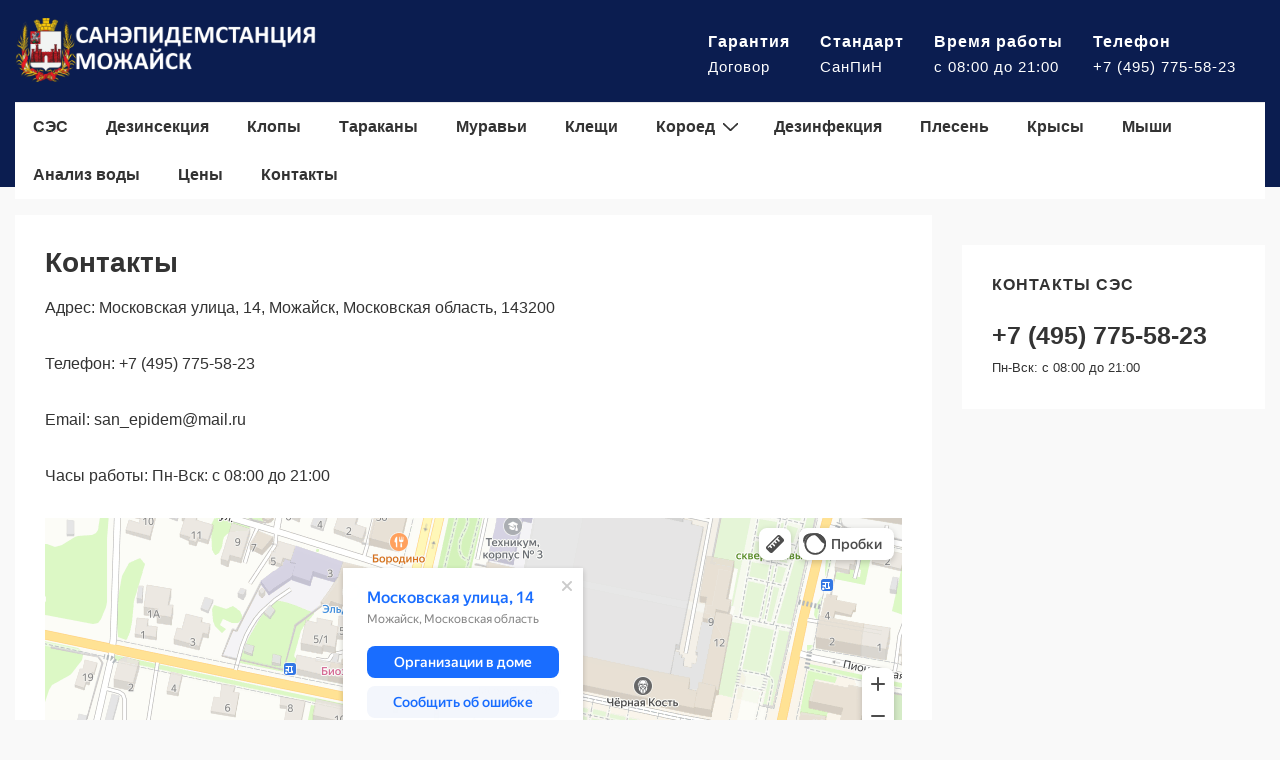

--- FILE ---
content_type: text/html; charset=utf-8
request_url: https://yandex.ru/map-widget/v1/?ll=36.015447%2C55.506323&mode=whatshere&source=serp_navig&whatshere%5Bpoint%5D=36.013701%2C55.506815&whatshere%5Bzoom%5D=17&z=17.49
body_size: 82960
content:
 <!DOCTYPE html> <html lang="ru" dir="ltr"> <head> <base target="_parent" /> <title>map frame</title> <meta http-equiv="Content-Type" content="text/html; charset=utf-8" /> <meta http-equiv="X-UA-Compatible" content="IE=edge"/> <meta name="viewport" content="width=device-width, initial-scale=1.0, maximum-scale=1.0, user-scalable=no" /> <script type="text/javascript" src="//maps.yastatic.net/react/19.2.1/react-with-dom.min.js" id="react" crossorigin="anonymous" charset="UTF-8" data-rCid="react" defer></script> <meta name="robots" content="noindex, nofollow"> <meta name="format-detection" content="telephone=no" /> <style data-font-family="YS Text" id="font-faces"></style> <script type="text/javascript" src="//maps.yastatic.net/s3/front-maps-static/maps-front-maps/build/client/map-widget/chunks/map-widget-base/ecd74dc5b97a870a8356.yandex.ru.js" id="map-widget-base" crossorigin="anonymous" charset="UTF-8" data-rCid="chunk_map-widget-base" defer></script><script type="text/javascript" src="//maps.yastatic.net/s3/front-maps-static/maps-front-maps/build/client/map-widget/chunks/map-widget-app/466fae164b5bdb805a85.yandex.ru.js" id="map-widget-app" crossorigin="anonymous" charset="UTF-8" data-rCid="chunk_map-widget-app" defer></script> <style type="text/css" data-href="//maps.yastatic.net/s3/front-maps-static/maps-front-maps/build/client/map-widget/chunks/map-widget-base/b4be427766dbb46fa37f.css">:root{--sidebar-panel-width:384px}body._panel-width420-experiment{--sidebar-panel-width:420px}._theme_light,:root{--color-ui-blue:#196dff;--color-ui-red:#f43;--color-ui-green:#3bb300;--color-ui-purple:#7373e6;--color-ui-magenta:#b43dcc;--color-ui-orange:#ff7732;--color-ui-yellow:#fc0;--color-ui-sepia:#664b14;--color-transit-map-green:#3bb200;--color-transit-map-blue:#196dff;--color-transit-map-red:#f43;--color-transit-map-magenta:#b43dcc;--color-transit-map-grey:#333;--color-transit-map-green-dark:#2e8c00;--color-transit-map-blue-dark:#3d7eff;--color-transit-map-red-dark:#cc3629;--color-transit-map-magenta-dark:#9031a3;--color-transit-map-temp-transit-line:#5c5cb8;--color-transit-map-temp-transit-line-traffic:#7373e6;--color-transit-bus:#3bb300;--color-transit-trolley:#198cff;--color-transit-tram:#f43;--color-transit-train:#f43;--color-transit-minibus:#b43dcc;--color-transit-fallback:#666;--color-transit-ship:#0f8399;--color-transit-uae-tram:#ff7732;--color-transit-suburban-express:#334680;--color-transit-aeroexpress:#e63d2e;--color-text-gp:#3cb200;--color-text-transaction:#fff;--color-text-attention:#ff7732;--color-text-success:#3bb300;--color-text-alert:#f43;--color-text-traffic-free:#22bb10;--color-text-traffic-light:#e69a20;--color-text-traffic-hard:#ff5757;--color-text-traffic-unknown:#878787;--color-text-color-bg:#fff;--color-text-white-bg:#4d4d4d;--color-text-primary:#000;--color-text-actions:#196dff;--color-text-secondary:#878787;--color-text-additional:#ccc;--color-text-primary-variant:#4d4d4d;--color-rubrics-transit:#3377e4;--color-rubrics-transit-highspeed:#e63d2e;--color-rubrics-home-work:#4c4c4c;--color-rubrics-main:#f43;--color-rubrics-feedback:#196dff;--color-rubrics-routes:#4d4d4d;--color-rubrics-favorite:#ffbf00;--color-rubrics-places:#fff;--color-rubrics-geoproduct:#3bb300;--color-rubrics-geoproduct-visited:#66c23d;--color-rubrics-point:#4d4d4d;--color-rubrics-result:#196dff;--color-rubrics-result-visited:#5c7a99;--color-rubrics-closed:#878787;--color-rubrics-closed-visited:#ccc;--color-icons-gp:#3bb300;--color-icons-primary:#4d4d4d;--color-icons-secondary:#878787;--color-icons-additional:#ccc;--color-icons-actions:#196dff;--color-icons-color-bg:#fff;--color-icons-white-bg:#4d4d4d;--color-icons-transaction:#fff;--color-icons-alert:#f43;--color-icons-rating:#fc0;--color-bw-black:#000;--color-bw-grey10:#1a1a1a;--color-bw-grey20:#333;--color-bw-grey30:#4d4d4d;--color-bw-grey40:#666;--color-bw-grey50:grey;--color-bw-grey60:#999;--color-bw-grey70:#b3b3b3;--color-bw-grey80:#ccc;--color-bw-grey90:#e6e6e6;--color-bw-grey96:#f6f6f6;--color-bw-grey93:#eee;--color-bw-white:#fff;--color-buttons-primary:#196dff;--color-buttons-secondary:#f6f6f6;--color-buttons-accent:#4d4d4d;--color-buttons-gp:#3bb300;--color-buttons-secondary-green:#eaf7e4;--color-buttons-secondary-red:#fcf3f3;--color-buttons-color-bg:#fff;--color-buttons-floating:hsla(0,0%,100%,0.9);--color-buttons-black-bg:rgba(44,44,44,0.9);--color-buttons-picture-bg:hsla(0,0%,100%,0.2);--color-buttons-transaction:#1a1a1a;--color-buttons-secondary-blue:#f3f6fc;--color-bg-primary:#fff;--color-bg-additional:#f4f4f4;--color-bg-separator:#ebebeb;--color-bg-suggest:#4d4d4d;--color-bg-surface:#fff}._dark-theme-only,._theme_dark{--color-ui-blue:#3d7eff;--color-ui-red:#ff5b4c;--color-ui-green:#5fb336;--color-ui-purple:#a6a6ff;--color-ui-magenta:#b852cc;--color-ui-yellow:#ffdc60;--color-transit-bus:#5fb336;--color-transit-trolley:#4ca6ff;--color-transit-tram:#ff5b4d;--color-transit-train:#ff5b4d;--color-transit-minibus:#b852cc;--color-transit-fallback:#999;--color-transit-ship:#0095b2;--color-transit-uae-tram:#ff7732;--color-transit-suburban-express:#4d69bf;--color-transit-aeroexpress:#e43b2d;--color-text-gp:#5fb336;--color-text-transaction:#4d4d4d;--color-text-success:#5fb336;--color-text-alert:#ff5b4d;--color-text-traffic-unknown:#999;--color-text-color-bg:#fff;--color-text-white-bg:#4d4d4d;--color-text-primary:#f0f0f0;--color-text-actions:#3d7eff;--color-text-secondary:#999;--color-text-additional:#666;--color-text-primary-variant:#ccc;--color-rubrics-transit:#0278f2;--color-rubrics-transit-highspeed:#e43b2d;--color-rubrics-home-work:#fff;--color-rubrics-result:#196dff;--color-rubrics-closed:#999;--color-rubrics-closed-visited:#61646b;--color-icons-gp:#5fb336;--color-icons-primary:#ccc;--color-icons-secondary:#999;--color-icons-additional:#61646b;--color-icons-actions:#3d7eff;--color-icons-color-bg:#fff;--color-icons-white-bg:#4d4d4d;--color-icons-transaction:#4d4d4d;--color-icons-alert:#ff5b4d;--color-icons-rating:#ffdc60;--color-buttons-primary:#3d7eff;--color-buttons-secondary:#393e46;--color-buttons-accent:#e6e6e6;--color-buttons-gp:#5fb336;--color-buttons-secondary-green:#2c352c;--color-buttons-secondary-red:#4a3636;--color-buttons-color-bg:#212326;--color-buttons-floating:rgba(27,28,31,0.9);--color-buttons-black-bg:rgba(44,44,44,0.9);--color-buttons-picture-bg:hsla(0,0%,100%,0.2);--color-buttons-transaction:#e6e6e6;--color-buttons-secondary-blue:#363b4a;--color-bg-primary:#212326;--color-bg-additional:#111;--color-bg-separator:#2e3238;--color-bg-suggest:#3d3e43;--color-bg-surface:#1b1c1f}._dark-theme-only{--color-text-primary:#ccc;--color-text-actions:#3d7eff;--color-text-secondary:#999;--color-text-additional:#666;--color-icons-primary:#ccc;--color-icons-secondary:#999;--color-icons-additional:#666;--color-icons-color-bg:#4d4d4d;--color-buttons-primary:#3d7eff;--color-buttons-secondary:#3b3e43;--color-buttons-accent:#e6e6e6;--color-buttons-color-bg:#fff;--color-buttons-floating:rgba(27,28,31,0.9);--color-buttons-black-bg:rgba(44,44,44,0.9);--color-buttons-picture-bg:hsla(0,0%,100%,0.2);--color-bg-primary:#000;--color-bg-additional:#111;--color-bg-separator:#4d4d4d}._yangomaps{--color-ui-blue:#1729f3;--color-text-actions:#1729f3;--color-rubrics-result:#ff3700;--color-rubrics-result-visited:#d16861;--color-icons-actions:#1729f3;--color-buttons-primary:#1729f3;--color-buttons-secondary-blue:#eff3fb}._yangomaps ._dark-theme-only,._yangomaps._theme_dark{--color-ui-blue:#1a52ff;--color-text-actions:#527dff;--color-rubrics-result:#f9441f;--color-icons-actions:#5c84ff;--color-buttons-primary:#1a52ff;--color-buttons-secondary-blue:#313749}._yangomaps ._dark-theme-only{--color-text-actions:#527dff;--color-buttons-primary:#1a52ff}._theme_light,:root{--color-buttons-floating:#fff;--color-button-secondary-hover:rgba(25,109,255,0.15);--color-button-secondary-dark:#3d3e43;--color-background-ugc-slider:#333;--color-background-disable:rgba(0,0,0,0.05);--color-border:#eee;--color-border-disable:rgba(0,0,0,0.05);--color-shimmer-line:#e9e9e9;--color-fade:rgba(0,0,0,0.6);--color-fade-soft:rgba(0,0,0,0.16);--color-fade-loader:hsla(0,0%,100%,0.7);--shadow-blur:6px;--shadow-color:rgba(0,0,0,0.2);--shadow-y:2px;--color-hover-blue:#4183ff;--color-hover-green:#548c38;--color-direct:#998e82;--color-direct-background-primary:#fff;--color-direct-background-additional:#f6f6f6;--color-direct-background-translucent:rgba(0.3,0.3,0.3,0.3);--color-direct-shadow:rgba(0,0,0,0.25);--color-direct-text-primary:#000;--color-direct-text-contrast:#fff;--color-direct-text-secondary:#999;--color-direct-button:#196dff;--color-direct-button-text:#fff;--color-direct-border:#eee;--color-direct-search-snippet-banner-icon:#998e82;--color-transparent:transparent;--color-bookmark-grey-bg:#1c232e;--color-bookmark-hovered:#ed4543;--color-mrc-control-background:rgba(34,34,34,0.8);--color-mrc-control-background-hover:#222;--color-plus-text:linear-gradient(90deg,#8341ef,#3f68f9);--color-plus-bg:linear-gradient(90deg,#ff5c4d,#eb469f 30%,#8341ef 75%,#3f68f9);--color-panorama-stairs:#9865fb;--color-stories-stub:#4ca6ff}._dark-theme-only,._theme_dark{--color-buttons-floating:#1b1c1f;--color-button-secondary-hover:#393e46;--color-border:#3d3e43;--color-border-disable:hsla(0,0%,100%,0.05);--color-shimmer-line:#515259;--color-fade-loader:rgba(36,37,40,0.7);--shadow-blur:12px;--shadow-color:rgba(0,0,0,0.4);--shadow-y:4px;--color-hover-blue:#5a91ff;--color-direct-background-primary:#242528;--color-direct-background-additional:#111;--color-direct-background-translucent:rgba(0.3,0.3,0.3,0.3);--color-direct-shadow:rgba(0,0,0,0.25);--color-direct-text-primary:#ccc;--color-direct-text-contrast:#fff;--color-direct-text-secondary:#999;--color-direct-button:#3d7eff;--color-direct-button-text:#fff;--color-direct-border:#3d3e43}._yangomaps{--color-hover-blue:#3a49f5}._yangomaps ._dark-theme-only,._yangomaps._theme_dark{--color-hover-blue:#3c6cff}body,html{width:100%;height:100%;margin:0;padding:0}body,button,input,textarea{font-family:Arial,Helvetica,sans-serif;color:var(--color-text-primary)}body{font-size:14px;line-height:16px;overflow:hidden;background-color:var(--color-bg-primary);background-image:url([data-uri]);background-size:16px 16px;-webkit-tap-highlight-color:var(--color-transparent);-webkit-text-size-adjust:100%;touch-action:manipulation}body._font_loaded,body._font_loaded button,body._font_loaded input,body._font_loaded textarea{font-family:var(--maps-font-family),Arial,Helvetica,sans-serif}.body{position:absolute;top:0;left:0;height:100%;width:100%}@media screen and (-ms-high-contrast:active){html{-ms-high-contrast-adjust:none}}</style><style type="text/css" data-href="//maps.yastatic.net/s3/front-maps-static/maps-front-maps/build/client/map-widget/chunks/map-widget-app/80ebd3858de5d9ef8918.css">.map-widget-search-result-list-container__popup{width:300px}.map-widget-search-result-list-container__panel{pointer-events:auto;position:fixed;top:0;left:0;width:100%;height:100%;background:var(--color-bg-primary);padding-top:6px;box-shadow:0 var(--shadow-y) var(--shadow-blur) 0 var(--shadow-color)}.map-widget-search-control-view._checked .map-widget-search-control-view__icon{color:var(--color-bw-white)}.button{position:relative;display:inline-block;box-sizing:border-box;margin:0;padding:0;outline:0;border:0;vertical-align:middle;text-align:left;white-space:nowrap;cursor:pointer;-webkit-user-select:none;-moz-user-select:none;-ms-user-select:none;user-select:none;background:0 0}.button::-moz-focus-inner{padding:0;border:0}.button:focus{outline:1px auto -webkit-focus-ring-color;outline-offset:-1px}.button._link{font:inherit;color:inherit;text-decoration:inherit}.button._stretched{display:block;width:100%;text-align:center;background-clip:border-box}.button._disabled,.button._static{cursor:default}.button._static:focus{outline:0}.button._text-align-left{text-align:left}.button._truncated{overflow:hidden;padding:0 32px 0 12px}.button._truncated .button__text{width:100%;text-align:left;overflow:hidden;text-overflow:ellipsis}.button._hovered:before,.button._pressed:before,.button:not(._disabled):hover:before{opacity:.15}.button__text,.button__tick{display:inline-block;vertical-align:top;text-align:center;height:100%}.button__icon{display:inline-flex;align-items:center;justify-content:center;height:100%;position:relative;z-index:1;font-size:0}.button__text{position:relative;margin:0;padding:0;text-decoration:none;border:0;background:0 0;z-index:1}.button._stretched .button__text{text-overflow:ellipsis;overflow:hidden;max-width:100%;box-sizing:border-box}.button__tick{pointer-events:none;position:absolute;top:50%;right:14px;width:8px;height:8px;margin-top:-4px;margin-left:0;-webkit-transform:rotate(0deg);transform:rotate(0deg);transition:-webkit-transform .15s ease-out;transition:transform .15s ease-out;transition:transform .15s ease-out,-webkit-transform .15s ease-out}.button__tick svg{position:absolute;top:0;left:0}.button__tick svg path{transition:fill .1s ease-out}.button._flipped-tick .button__tick,.button._pressed .button__tick{-webkit-transform:rotate(180deg);transform:rotate(180deg)}.button._view_air,.button._view_air-alt,.button._view_air-round{box-sizing:content-box;background-color:var(--color-buttons-floating);box-shadow:0 var(--shadow-y) var(--shadow-blur) 0 var(--shadow-color);transition:box-shadow .1s ease-out,background-color .1s ease-out;height:40px;border-radius:12px}.button._view_air-alt:not(._disabled)._active,.button._view_air-round:not(._disabled)._active,.button._view_air:not(._disabled)._active{color:var(--color-text-actions)}.button._view_air-alt:not(._disabled):hover,.button._view_air-round:not(._disabled):hover,.button._view_air:not(._disabled):hover{box-shadow:0 var(--shadow-y) 10px 0 var(--shadow-color)}.button._view_air-alt .button__text,.button._view_air-round .button__text,.button._view_air .button__text{padding:0 12px;font-size:14px;line-height:16px;font-weight:500;line-height:40px}.button._view_air-alt .button__tick,.button._view_air-round .button__tick,.button._view_air .button__tick{right:12px}.button._view_air-alt .button__text,.button._view_air-alt .button__tick path,.button._view_air-round .button__text,.button._view_air-round .button__tick path,.button._view_air .button__text,.button._view_air .button__tick path{color:var(--color-text-primary-variant);fill:var(--color-text-primary-variant)}.button._view_air-alt:not(._disabled):not(._checked):hover .button__text,.button._view_air-alt:not(._disabled):not(._checked):hover .button__tick path,.button._view_air-round:not(._disabled):not(._checked):hover .button__text,.button._view_air-round:not(._disabled):not(._checked):hover .button__tick path,.button._view_air:not(._disabled):not(._checked):hover .button__text,.button._view_air:not(._disabled):not(._checked):hover .button__tick path{color:var(--color-text-primary);fill:var(--color-text-primary)}.button._view_air-alt .button__icon,.button._view_air-round .button__icon,.button._view_air .button__icon{height:24px;width:24px;padding:8px;pointer-events:none;color:var(--color-icons-primary);transition:color .1s ease-out}.button._view_air-alt._disabled .button__icon,.button._view_air-round._disabled .button__icon,.button._view_air._disabled .button__icon{color:var(--color-icons-additional)}.button._view_air-alt:not(._disabled):hover .button__icon,.button._view_air-round:not(._disabled):hover .button__icon,.button._view_air:not(._disabled):hover .button__icon{color:var(--color-bw-black)}._theme_dark .button._view_air-alt:not(._disabled):hover .button__icon,._theme_dark .button._view_air-round:not(._disabled):hover .button__icon,._theme_dark .button._view_air:not(._disabled):hover .button__icon{color:var(--color-bw-white)}._theme_dark .button._view_air-alt:not(._disabled)._checked .button__icon,._theme_dark .button._view_air-alt:not(._disabled)._checked:hover .button__icon,._theme_dark .button._view_air-round:not(._disabled)._checked .button__icon,._theme_dark .button._view_air-round:not(._disabled)._checked:hover .button__icon,._theme_dark .button._view_air:not(._disabled)._checked .button__icon,._theme_dark .button._view_air:not(._disabled)._checked:hover .button__icon,.button._view_air-alt:not(._disabled)._checked .button__icon,.button._view_air-alt:not(._disabled)._checked:hover .button__icon,.button._view_air-round:not(._disabled)._checked .button__icon,.button._view_air-round:not(._disabled)._checked:hover .button__icon,.button._view_air:not(._disabled)._checked .button__icon,.button._view_air:not(._disabled)._checked:hover .button__icon{color:var(--color-text-actions)}.button._view_air-alt._tick_triangle .button__text,.button._view_air-round._tick_triangle .button__text,.button._view_air._tick_triangle .button__text{padding-right:28px}.button._view_air-alt._size_small,.button._view_air-round._size_small,.button._view_air._size_small{border-radius:8px;height:32px}.button._view_air-alt._size_small .button__text,.button._view_air-round._size_small .button__text,.button._view_air._size_small .button__text{line-height:32px}.button._view_air-alt._size_small .button__icon,.button._view_air-round._size_small .button__icon,.button._view_air._size_small .button__icon{padding:4px}.button._view_air-alt._size_xmedium,.button._view_air-round._size_xmedium,.button._view_air._size_xmedium{height:48px;border-radius:12px}.button._view_air-alt._size_xmedium .button__text,.button._view_air-round._size_xmedium .button__text,.button._view_air._size_xmedium .button__text{padding:0 16px;font-size:16px;line-height:20px;font-weight:500;line-height:48px}.button._view_air-alt._size_xmedium .button__icon,.button._view_air-round._size_xmedium .button__icon,.button._view_air._size_xmedium .button__icon{height:48px;width:48px;padding:0}.button._view_air-alt._size_xmedium._tick_angle .button__text,.button._view_air-alt._size_xmedium._tick_triangle .button__text,.button._view_air-round._size_xmedium._tick_angle .button__text,.button._view_air-round._size_xmedium._tick_triangle .button__text,.button._view_air._size_xmedium._tick_angle .button__text,.button._view_air._size_xmedium._tick_triangle .button__text{padding-right:32px}.button._view_air-alt._size_xmedium .button__tick,.button._view_air-round._size_xmedium .button__tick,.button._view_air._size_xmedium .button__tick{right:16px}.button._view_air-alt._size_large,.button._view_air-round._size_large,.button._view_air._size_large{height:56px}.button._view_air-alt._size_large .button__text,.button._view_air-round._size_large .button__text,.button._view_air._size_large .button__text{font-size:16px;line-height:20px;font-weight:500;line-height:56px}.button._view_air-alt._size_large .button__icon,.button._view_air-round._size_large .button__icon,.button._view_air._size_large .button__icon{height:56px;width:56px;padding:0}.button._view_air-alt .button__icon+.button__text,.button._view_air-round .button__icon+.button__text,.button._view_air .button__icon+.button__text{padding-left:0}.button._view_air-alt._disabled .button__text,.button._view_air-alt._disabled .button__tick path,.button._view_air-round._disabled .button__text,.button._view_air-round._disabled .button__tick path,.button._view_air._disabled .button__text,.button._view_air._disabled .button__tick path{color:var(--color-icons-secondary);fill:var(--color-icons-secondary)}.button._view_air-alt._pin-left,.button._view_air-round._pin-left,.button._view_air._pin-left{border-top-left-radius:0;border-bottom-left-radius:0}.button._view_air-alt._pin-right,.button._view_air-round._pin-right,.button._view_air._pin-right{border-top-right-radius:0;border-bottom-right-radius:0}.button._view_air-alt._pin-top,.button._view_air-round._pin-top,.button._view_air._pin-top{border-top-left-radius:0;border-top-right-radius:0}.button._view_air-alt._pin-bottom,.button._view_air-round._pin-bottom,.button._view_air._pin-bottom{border-bottom-left-radius:0;border-bottom-right-radius:0}.button._view_air-alt._no-shadow,.button._view_air-alt._pin-bottom,.button._view_air-alt._pin-left,.button._view_air-alt._pin-right,.button._view_air-alt._pin-top,.button._view_air-round._no-shadow,.button._view_air-round._pin-bottom,.button._view_air-round._pin-left,.button._view_air-round._pin-right,.button._view_air-round._pin-top,.button._view_air._no-shadow,.button._view_air._pin-bottom,.button._view_air._pin-left,.button._view_air._pin-right,.button._view_air._pin-top{box-shadow:none}.button._view_air-alt._no-shadow:hover,.button._view_air-alt._pin-bottom:hover,.button._view_air-alt._pin-left:hover,.button._view_air-alt._pin-right:hover,.button._view_air-alt._pin-top:hover,.button._view_air-round._no-shadow:hover,.button._view_air-round._pin-bottom:hover,.button._view_air-round._pin-left:hover,.button._view_air-round._pin-right:hover,.button._view_air-round._pin-top:hover,.button._view_air._no-shadow:hover,.button._view_air._pin-bottom:hover,.button._view_air._pin-left:hover,.button._view_air._pin-right:hover,.button._view_air._pin-top:hover{box-shadow:none}.button._view_air-alt._checked{background-color:var(--color-bg-suggest)}.button._view_air-alt._checked:not(._disabled):hover{background-color:var(--color-bw-grey40)}.button._view_air-alt:not(._disabled)._checked .button__text,.button._view_air-alt:not(._disabled)._checked .button__tick path{color:var(--color-bw-white);fill:var(--color-bw-white)}._mobile .button._view_air-alt .button__icon+.button__text{padding-left:4px}._mobile .button._view_air-alt .button__icon{margin-left:4px}._mobile .button._view_air-alt .button__icon:only-child{margin-left:0}.button._view_air-round._size_large,.button._view_air-round._size_medium,.button._view_air-round._size_small,.button._view_air-round._size_xmedium,.button._view_air-round._size_xsmall{border-radius:50%}._mobile:not(._theme_dark) .button._view_air,._mobile:not(._theme_dark) .button._view_air-alt,._mobile:not(._theme_dark) .button._view_air-round{background-color:hsla(0,0%,100%,.9)}._mobile:not(._theme_dark) .button._view_air-alt._checked{background-color:rgba(77,77,77,.9)}.button._ui{border-radius:12px;transition:background-color .1s ease-out}.button._ui._disabled{background-color:var(--color-buttons-secondary);color:var(--color-text-additional)}.button._ui._disabled._hovered:before,.button._ui._disabled._pressed:before,.button._ui._disabled:hover:before{background-color:var(--color-transparent)}.button._ui._pressed .button__icon,.button._ui._pressed .button__text{opacity:.8}.button._ui .button__text{padding:0 12px}.button._ui:before{content:"";position:absolute;width:100%;height:100%;top:0;left:0;border-radius:inherit;background-color:transparent;opacity:.15;z-index:1;transition:background-color .1s ease-out}.button._ui .button__tick path{fill:currentColor}.button._ui._size_large{height:56px}.button._ui._size_large .button__text{font-size:16px;line-height:20px;font-weight:500}.button._ui._size_large .button__icon{width:24px;padding:0 8px}.button._ui._size_large .button__icon,.button._ui._size_large .button__text{line-height:56px}.button._ui._size_large .button__icon:only-child{padding:0 12px}.button._ui._size_large .button__icon+.button__text{padding-left:0}.button._ui._size_xmedium{height:48px}.button._ui._size_xmedium .button__text{font-size:16px;line-height:20px;font-weight:500;padding:0 16px}.button._ui._size_xmedium .button__icon{width:24px;padding:0 8px 0 12px}.button._ui._size_xmedium .button__icon,.button._ui._size_xmedium .button__text{line-height:48px}.button._ui._size_xmedium .button__icon:only-child{padding:0 16px}.button._ui._size_xmedium .button__icon+.button__text{padding-left:0}.button._ui._size_xmedium._tick_angle .button__text{padding-right:36px}.button._ui._size_xmedium._tick_triangle .button__text{padding-right:28px}.button._ui._size_xmedium .button__tick{right:12px}.button._ui._size_medium{height:40px}.button._ui._size_medium .button__text{font-size:14px;line-height:16px;font-weight:500}.button._ui._size_medium .button__icon{width:24px;padding:0 8px}.button._ui._size_medium .button__icon,.button._ui._size_medium .button__text{line-height:40px}.button._ui._size_medium .button__icon:only-child{padding:0 12px}.button._ui._size_medium .button__icon+.button__text{padding-left:0}.button._ui._size_small{border-radius:8px;height:32px}.button._ui._size_small .button__text{font-size:14px;line-height:16px;font-weight:500}.button._ui._size_small .button__icon,.button._ui._size_small .button__text{line-height:32px}.button._ui._size_small .button__icon{width:24px;padding:0 6px}.button._ui._size_small .button__icon:only-child{padding:0 8px}.button._ui._size_small .button__icon:first-child+.button__text{padding-left:0}.button._ui._size_xsmall{height:20px;min-width:20px;text-align:center;border-radius:4px}.button._ui._size_xsmall .button__text{font-size:14px;line-height:16px;font-weight:500}.button._ui._size_xsmall .button__icon,.button._ui._size_xsmall .button__text{line-height:20px;padding:0 6px}.button._ui._size_xsmall .button__icon{width:24px;padding:0 6px}.button._ui._size_xsmall .button__icon:only-child{padding:0 6px}.button._ui._size_xsmall .button__icon:first-child+.button__text{padding-left:0}.button._ui._no-indents .button__icon,.button._ui._no-indents .button__icon:only-child{padding:0}.button._tick_angle .button__text{padding-right:30px}.button._tick_angle .button__tick{width:16px;height:16px;margin-top:-7px;right:8px}.button._tick_triangle .button__text{padding-right:27px}.button._truncated .button__text{padding:0}.button._pin-left{border-top-left-radius:0;border-bottom-left-radius:0}.button._pin-right{border-top-right-radius:0;border-bottom-right-radius:0}.button._pin-top{border-top-left-radius:0;border-top-right-radius:0}.button._pin-bottom{border-bottom-left-radius:0;border-bottom-right-radius:0}.button._pin-bottom,.button._pin-left,.button._pin-right,.button._pin-top{box-shadow:none}.button._pin-bottom:hover,.button._pin-left:hover,.button._pin-right:hover,.button._pin-top:hover{box-shadow:none}.button._view_primary{background-color:var(--color-buttons-primary);color:var(--color-text-color-bg)}.button._view_primary._hovered:before,.button._view_primary._pressed:before,.button._view_primary:not(._disabled):hover:before{background-color:var(--color-text-color-bg)}.button._view_secondary-blue{background-color:var(--color-buttons-secondary-blue);color:var(--color-text-actions)}.button._view_secondary-blue._hovered:before,.button._view_secondary-blue._pressed:before,.button._view_secondary-blue:not(._disabled):hover:before{background-color:var(--color-text-actions)}.button._view_secondary-red{background-color:var(--color-buttons-secondary);color:var(--color-text-alert)}.button._view_secondary-red._hovered:before,.button._view_secondary-red._pressed:before,.button._view_secondary-red:not(._disabled):hover:before{background-color:var(--color-text-alert)}.button._view_transparent{background-color:var(--color-transparent);color:var(--color-text-actions)}.button._view_transparent._hovered:before,.button._view_transparent._pressed:before,.button._view_transparent:not(._disabled):hover:before{background-color:var(--color-text-actions)}.button._view_transparent._disabled{background-color:transparent}.button._view_transparent-red{background-color:var(--color-transparent);color:var(--color-text-alert)}.button._view_transparent-red._hovered:before,.button._view_transparent-red._pressed:before,.button._view_transparent-red:not(._disabled):hover:before{background-color:var(--color-text-alert)}.button._view_transparent-red._disabled{background-color:transparent}.button._view_transparent-gray{background-color:var(--color-transparent);color:var(--color-text-primary-variant)}.button._view_transparent-gray._hovered:before,.button._view_transparent-gray._pressed:before,.button._view_transparent-gray:not(._disabled):hover:before{background-color:var(--color-text-primary-variant)}.button._view_transparent-gray._disabled{background-color:transparent}.button._view_secondary-gray{background-color:var(--color-buttons-secondary);color:var(--color-text-primary-variant)}.button._view_secondary-gray._hovered:before,.button._view_secondary-gray._pressed:before,.button._view_secondary-gray:not(._disabled):hover:before{background-color:var(--color-text-primary-variant)}.button._view_secondary-gray._checked{background-color:var(--color-bw-grey30);color:var(--color-bw-white)}.button._view_secondary-gray._checked._hovered:before,.button._view_secondary-gray._checked._pressed:before,.button._view_secondary-gray._checked:not(._disabled):hover:before{background-color:var(--color-bw-white)}._dark-theme-only .button._view_secondary-gray._checked,._theme_dark .button._view_secondary-gray._checked{background-color:var(--color-bw-white);color:var(--color-bw-black)}._dark-theme-only .button._view_secondary-gray._checked._hovered:before,._dark-theme-only .button._view_secondary-gray._checked._pressed:before,._dark-theme-only .button._view_secondary-gray._checked:not(._disabled):hover:before,._theme_dark .button._view_secondary-gray._checked._hovered:before,._theme_dark .button._view_secondary-gray._checked._pressed:before,._theme_dark .button._view_secondary-gray._checked:not(._disabled):hover:before{background-color:var(--color-bw-black)}.button._view_accent{background-color:var(--color-buttons-accent);color:var(--color-text-transaction)}.button._view_accent._hovered:before,.button._view_accent._pressed:before,.button._view_accent:not(._disabled):hover:before{background-color:var(--color-text-transaction)}.button._view_color-bg{background-color:var(--color-buttons-color-bg);color:var(--color-text-primary-variant)}.button._view_color-bg._hovered:before,.button._view_color-bg._pressed:before,.button._view_color-bg:not(._disabled):hover:before{background-color:var(--color-text-primary-variant)}.button._view_color-bg._disabled{background-color:var(--color-buttons-color-bg)}.button._view_announcement{background-color:var(--color-buttons-gp);color:var(--color-text-color-bg)}.button._view_announcement._hovered:before,.button._view_announcement._pressed:before,.button._view_announcement:not(._disabled):hover:before{background-color:var(--color-text-color-bg)}.button._view_black-bg{background-color:var(--color-buttons-black-bg);color:var(--color-text-color-bg)}.button._view_black-bg._hovered:before,.button._view_black-bg._pressed:before,.button._view_black-bg:not(._disabled):hover:before{background-color:var(--color-text-color-bg)}.button._view_black-bg._disabled{color:var(--color-bw-grey40)}.button._view_picture-bg{background-color:var(--color-buttons-picture-bg);color:var(--color-text-color-bg)}.button._view_picture-bg._hovered:before,.button._view_picture-bg._pressed:before,.button._view_picture-bg:not(._disabled):hover:before{background-color:var(--color-text-color-bg)}.button._view_picture-bg._disabled{color:var(--color-text-secondary)}.button._view_transaction{background-color:var(--color-buttons-transaction);color:var(--color-text-transaction)}.button._view_transaction._hovered:before,.button._view_transaction._pressed:before,.button._view_transaction:not(._disabled):hover:before{background-color:var(--color-text-transaction)}.button._view_floating{background-color:var(--color-buttons-floating);color:var(--color-text-primary-variant)}.button._view_floating._hovered:before,.button._view_floating._pressed:before,.button._view_floating:not(._disabled):hover:before{background-color:var(--color-text-primary-variant)}.button._view_search{position:relative;overflow:visible;padding:0;margin:8px 0;height:32px;background-color:transparent;font-size:16px;line-height:20px;line-height:32px;transition:opacity .2s cubic-bezier(.455,.03,.515,.955)}.button._view_search .button__icon{position:relative;overflow:visible;height:32px;width:48px;text-align:center;color:var(--color-icons-primary)}.icon._flip img,.icon._flip svg{-webkit-transform:scaleX(-1);transform:scaleX(-1)}.icon._img{display:inline-block;font-size:0;line-height:0}.map-widget-layout-view{position:absolute;top:0;left:0;right:0;bottom:0;pointer-events:none;display:flex;flex-direction:column}.map-widget-layout-view__layout{position:relative;height:100%;display:flex;flex-direction:column}.map-widget-layout-view__controls{height:100%}.map-widget-layout-view__bottom-layout{margin-top:2px;height:20px;position:relative}.map-widget-layout-view__ruler{padding-right:8px}.map-widget-layout-view__traffic-control{position:absolute;right:6px;top:10px}.map-widget-layout-view__zoom-controls{margin-right:-4px}.map-widget-layout-view__copyrights{pointer-events:auto}.map-widget-layout-view__scale-line{position:absolute;bottom:0;right:0}.map-widget-layout-view__top-flyover-control{display:flex}.map-widget-layout-view__top-left-controls{display:flex;padding-right:20px;-webkit-user-select:none;-moz-user-select:none;-ms-user-select:none;user-select:none;width:calc(100vw - 170px)}.map-widget-layout-view__top-left-controls>:not(:last-child){margin-right:8px}.map-widget-layout-view__top-right-controls{display:flex}.map-widget-layout-view__maps-links{margin-bottom:-12px}.map-widget-layout-view__geolocation{margin-top:-8px}.map-widget-layout-view__3d{margin-right:-8px}.map-widget-layout-view__3d:empty{width:56px;height:56px}.map-widget-layout-view__flyover{margin:auto}.map-widget-layout-view__top-panel{position:absolute;width:100%;top:0;padding:12px;text-align:center}.map-widget-layout-view__bottom-panel{position:relative;z-index:5000}.map-widget-layout-view__bottom-panel>:not(:last-child){display:none}.map-widget-layout-view__routes:not(:empty){pointer-events:auto;width:32px;height:32px}.map-widget-layout-view__search:not(:empty){pointer-events:auto;max-width:calc(100% - 32px)}.map-flyover-control{margin:0 auto}._mobile .map-flyover-control{margin-left:12px}.flyover-button{pointer-events:auto}.flyover-button__icon{display:flex;justify-content:center;align-items:center;position:absolute;top:4px;left:4px;width:calc(100% - 8px);height:calc(100% - 8px);box-sizing:border-box;border-radius:8px;background-color:var(--color-buttons-secondary);color:var(--color-icons-primary);transition:color .1s ease-out}.flyover-button__text{margin-left:4px;margin-right:4px}.flyover-button__spinner{position:absolute;top:50%;left:50%;-webkit-transform:translate(-50%,-50%);transform:translate(-50%,-50%)}.flyover-button._active .flyover-button__icon,.flyover-button._active .flyover-button__text{color:var(--color-icons-actions)}.flyover-button._active .flyover-button__icon{background-color:rgba(25,140,255,.15)}@-webkit-keyframes spinner-view-spin{0%{-webkit-transform:rotate(0deg);transform:rotate(0deg)}to{-webkit-transform:rotate(1turn);transform:rotate(1turn)}}@keyframes spinner-view-spin{0%{-webkit-transform:rotate(0deg);transform:rotate(0deg)}to{-webkit-transform:rotate(1turn);transform:rotate(1turn)}}.spinner-view_xlarge{position:relative;-webkit-animation-name:spinner-view-spin;animation-name:spinner-view-spin;-webkit-animation-duration:1s;animation-duration:1s;-webkit-animation-iteration-count:infinite;animation-iteration-count:infinite;-webkit-animation-timing-function:linear;animation-timing-function:linear;width:80px;height:80px;margin-left:-40px;margin-top:-40px}.spinner-view_xlarge__circle{overflow:hidden;position:absolute;top:0;left:50%;width:100%;height:100%;color:var(--color-icons-actions)}.spinner-view_xlarge__circle:before{content:"";border-radius:100%;box-shadow:inset 0 0 0 4px;position:absolute;left:-50%;top:0;width:100%;height:100%}.spinner-view_xlarge._color_inverse .spinner-view_xlarge__circle{color:var(--color-bw-white)}.spinner-view_xlarge._color_inherit .spinner-view_xlarge__circle{color:inherit}.spinner-view_xlarge._without-margin{margin:0}.spinner-view_large{position:relative;-webkit-animation-name:spinner-view-spin;animation-name:spinner-view-spin;-webkit-animation-duration:1s;animation-duration:1s;-webkit-animation-iteration-count:infinite;animation-iteration-count:infinite;-webkit-animation-timing-function:linear;animation-timing-function:linear;width:38px;height:38px;margin-left:-19px;margin-top:-19px}.spinner-view_large__circle{overflow:hidden;position:absolute;top:0;left:50%;width:100%;height:100%;color:var(--color-icons-actions)}.spinner-view_large__circle:before{content:"";border-radius:100%;box-shadow:inset 0 0 0 2px;position:absolute;left:-50%;top:0;width:100%;height:100%}.spinner-view_large._color_inverse .spinner-view_large__circle{color:var(--color-bw-white)}.spinner-view_large._color_inherit .spinner-view_large__circle{color:inherit}.spinner-view_large._without-margin{margin:0}.spinner-view_medium{position:relative;-webkit-animation-name:spinner-view-spin;animation-name:spinner-view-spin;-webkit-animation-duration:1s;animation-duration:1s;-webkit-animation-iteration-count:infinite;animation-iteration-count:infinite;-webkit-animation-timing-function:linear;animation-timing-function:linear;width:28px;height:28px;margin-left:-14px;margin-top:-14px}.spinner-view_medium__circle{overflow:hidden;position:absolute;top:0;left:50%;width:100%;height:100%;color:var(--color-icons-actions)}.spinner-view_medium__circle:before{content:"";border-radius:100%;box-shadow:inset 0 0 0 2px;position:absolute;left:-50%;top:0;width:100%;height:100%}.spinner-view_medium._color_inverse .spinner-view_medium__circle{color:var(--color-bw-white)}.spinner-view_medium._color_inherit .spinner-view_medium__circle{color:inherit}.spinner-view_medium._without-margin{margin:0}.spinner-view_small{position:relative;-webkit-animation-name:spinner-view-spin;animation-name:spinner-view-spin;-webkit-animation-duration:1s;animation-duration:1s;-webkit-animation-iteration-count:infinite;animation-iteration-count:infinite;-webkit-animation-timing-function:linear;animation-timing-function:linear;width:16px;height:16px;margin-left:-8px;margin-top:-8px}.spinner-view_small__circle{overflow:hidden;position:absolute;top:0;left:50%;width:100%;height:100%;color:var(--color-icons-actions)}.spinner-view_small__circle:before{content:"";border-radius:100%;box-shadow:inset 0 0 0 2px;position:absolute;left:-50%;top:0;width:100%;height:100%}.spinner-view_small._color_inverse .spinner-view_small__circle{color:var(--color-bw-white)}.spinner-view_small._color_inherit .spinner-view_small__circle{color:inherit}.spinner-view_small._without-margin{margin:0}.map-geolocation-control{position:relative}.map-geolocation-control__icon{pointer-events:none;background-position:50%;background-repeat:no-repeat}.map-geolocation-control__icon,.map-geolocation-control__spinner{width:100%;height:100%;display:flex;justify-content:center;align-items:center}.map-geolocation-control__spinner{position:absolute;top:0;left:0}.hover-hint{pointer-events:none;font-size:14px;line-height:16px}.hover-hint._type_help._size_s{padding:4px 12px}.hover-hint._type_help._size_m{padding:6px 16px}.hover-hint._type_air{padding:5px 12px;font-size:12px;line-height:14px;font-weight:500}.popup{position:absolute;z-index:3000;visibility:hidden;-webkit-animation-duration:.1s;animation-duration:.1s;-webkit-animation-timing-function:ease-out;animation-timing-function:ease-out;-webkit-animation-fill-mode:forwards;animation-fill-mode:forwards}.popup._full-height{bottom:0}.popup:not(._animation-hide){visibility:visible}.popup._dropdown{-webkit-animation-name:dropdown-in;animation-name:dropdown-in}.popup._dropdown._animation-hide{-webkit-animation-name:dropdown-out;animation-name:dropdown-out}.popup:not(._dropdown)._position_top{-webkit-animation-name:popup-in-down;animation-name:popup-in-down}.popup:not(._dropdown)._position_top._animation-hide{-webkit-animation-name:popup-out-up;animation-name:popup-out-up}.popup:not(._dropdown)._position_bottom{-webkit-animation-name:popup-in-up;animation-name:popup-in-up}.popup:not(._dropdown)._position_bottom._animation-hide{-webkit-animation-name:popup-out-down;animation-name:popup-out-down}.popup:not(._dropdown)._position_left{-webkit-animation-name:popup-in-left;animation-name:popup-in-left}.popup:not(._dropdown)._position_left._animation-hide{-webkit-animation-name:popup-out-right;animation-name:popup-out-right}.popup:not(._dropdown)._position_right{-webkit-animation-name:popup-in-right;animation-name:popup-in-right}.popup:not(._dropdown)._position_right._animation-hide{-webkit-animation-name:popup-out-left;animation-name:popup-out-left}.popup__content{position:relative}.popup__content._full-height{height:100%}.popup._default-padding .popup__content{padding:10px}.popup__arrow{position:absolute;overflow:hidden}.popup__arrow:before{content:"";position:absolute;-webkit-transform:rotate(45deg);transform:rotate(45deg);width:10px;height:10px}.popup._position_top .popup__arrow{width:calc(14px + var(--shadow-blur));height:calc(7px + var(--shadow-blur));margin-bottom:calc(var(--shadow-blur)*-1);margin-left:calc(var(--shadow-blur)*-1)}.popup._position_top .popup__arrow:before{top:-5px;left:calc(var(--shadow-blur) + 2px)}.popup._position_bottom .popup__arrow{width:calc(14px + var(--shadow-blur));height:calc(7px + var(--shadow-blur));margin-top:calc(var(--shadow-blur)*-1);margin-left:calc(var(--shadow-blur)*-1)}.popup._position_bottom .popup__arrow:before{top:calc(var(--shadow-blur) + 3px);left:calc(var(--shadow-blur) + 2px)}.popup._position_left .popup__arrow{width:calc(7px + var(--shadow-blur));height:calc(14px + var(--shadow-blur));margin-right:calc(var(--shadow-blur)*-1)}.popup._position_left .popup__arrow:before{top:2px;left:-6px}.popup._position_right .popup__arrow{width:calc(7px + var(--shadow-blur));height:calc(14px + var(--shadow-blur));margin-left:calc(var(--shadow-blur)*-1)}.popup._position_right .popup__arrow:before{top:2px;left:calc(var(--shadow-blur) + 2px)}.popup._type_balloon,.popup._type_map-hint,.popup._type_normal{background-color:var(--color-bg-primary)}.popup._type_map-hint{border-radius:4px;overflow:hidden}.popup._type_balloon .popup__arrow:before,.popup._type_map-hint .popup__arrow:before,.popup._type_normal .popup__arrow:before{background-color:var(--color-bg-primary)}.popup._type_normal,.popup._type_normal .popup__arrow:before{box-shadow:0 var(--shadow-y) var(--shadow-blur) 0 var(--shadow-color)}.popup._type_map-hint,.popup._type_map-hint .popup__arrow:before{box-shadow:0 var(--shadow-y) var(--shadow-blur) 0 var(--shadow-color)}.popup._type_error,.popup._type_help,.popup._type_tooltip{border-radius:4px;color:var(--color-bw-white)}.popup._type_help,.popup._type_help .popup__arrow:before{background-color:var(--color-bg-suggest)}.popup._type_error,.popup._type_error .popup__arrow:before{background-color:var(--color-ui-red)}.popup._type_tooltip{background-color:var(--color-ui-blue);box-shadow:0 var(--shadow-y) var(--shadow-blur) 0 var(--shadow-color)}.popup._type_tooltip .popup__arrow{width:24px;height:24px;margin:0;color:var(--color-ui-blue)}.popup._type_tooltip .popup__arrow:before{display:none}.popup._type_tooltip .popup__arrow._arrow-type_triangle{width:0;height:0;margin-left:8px;border:16px solid transparent;border-left-color:#04f;border-width:8px 0 8px 8px}.popup._type_tooltip .popup__arrow-icon{display:inline-block;-webkit-transform:translateX(11px);transform:translateX(11px)}.popup._type_tooltip._position_top .popup__arrow{-webkit-transform:rotate(90deg);transform:rotate(90deg)}.popup._type_tooltip._position_bottom .popup__arrow{-webkit-transform:rotate(-90deg);transform:rotate(-90deg)}.popup._type_tooltip._position_left .popup__arrow{-webkit-transform:rotate(0deg);transform:rotate(0deg)}.popup._type_tooltip._position_right .popup__arrow{-webkit-transform:rotate(180deg);transform:rotate(180deg)}.popup._type_transparent,.popup._type_transparent .popup__arrow:before{background-color:var(--color-transparent)}.popup._type_air{background-color:var(--color-bg-suggest);color:var(--color-bw-white);font-size:12px;line-height:14px;font-weight:500;border-radius:100px;max-width:80%}.popup._type_air .popup__arrow{pointer-events:none}.popup._type_air .popup__arrow:before{display:none}.popup._type_balloon{border-radius:8px;overflow:hidden}.popup._view_secondary._type_balloon{border-radius:16px}.popup._type_balloon,.popup._type_balloon .popup__arrow:before{box-shadow:0 0 8px 0 var(--shadow-color)}.popup__arrow-icon{color:var(--color-ui-blue)}@-webkit-keyframes popup-out-down{0%{visibility:visible;-webkit-transform:translateY(0);transform:translateY(0);opacity:1}to{visibility:hidden;-webkit-transform:translateY(10px);transform:translateY(10px);opacity:0}}@keyframes popup-out-down{0%{visibility:visible;-webkit-transform:translateY(0);transform:translateY(0);opacity:1}to{visibility:hidden;-webkit-transform:translateY(10px);transform:translateY(10px);opacity:0}}@-webkit-keyframes popup-in-up{0%{opacity:0;-webkit-transform:translateY(10px);transform:translateY(10px)}to{opacity:1;-webkit-transform:translateY(0);transform:translateY(0)}}@keyframes popup-in-up{0%{opacity:0;-webkit-transform:translateY(10px);transform:translateY(10px)}to{opacity:1;-webkit-transform:translateY(0);transform:translateY(0)}}@-webkit-keyframes popup-out-up{0%{visibility:visible;-webkit-transform:translateY(0);transform:translateY(0);opacity:1}to{visibility:hidden;-webkit-transform:translateY(-10px);transform:translateY(-10px);opacity:0}}@keyframes popup-out-up{0%{visibility:visible;-webkit-transform:translateY(0);transform:translateY(0);opacity:1}to{visibility:hidden;-webkit-transform:translateY(-10px);transform:translateY(-10px);opacity:0}}@-webkit-keyframes popup-in-down{0%{opacity:0;-webkit-transform:translateY(-10px);transform:translateY(-10px)}to{opacity:1;-webkit-transform:translateY(0);transform:translateY(0)}}@keyframes popup-in-down{0%{opacity:0;-webkit-transform:translateY(-10px);transform:translateY(-10px)}to{opacity:1;-webkit-transform:translateY(0);transform:translateY(0)}}@-webkit-keyframes popup-out-left{0%{visibility:visible;-webkit-transform:translateX(0);transform:translateX(0);opacity:1}to{visibility:hidden;-webkit-transform:translateX(10px);transform:translateX(10px);opacity:0}}@keyframes popup-out-left{0%{visibility:visible;-webkit-transform:translateX(0);transform:translateX(0);opacity:1}to{visibility:hidden;-webkit-transform:translateX(10px);transform:translateX(10px);opacity:0}}@-webkit-keyframes popup-in-right{0%{opacity:0;-webkit-transform:translateX(10px);transform:translateX(10px)}to{opacity:1;-webkit-transform:translateX(0);transform:translateX(0)}}@keyframes popup-in-right{0%{opacity:0;-webkit-transform:translateX(10px);transform:translateX(10px)}to{opacity:1;-webkit-transform:translateX(0);transform:translateX(0)}}@-webkit-keyframes popup-out-right{0%{visibility:visible;-webkit-transform:translateX(0);transform:translateX(0);opacity:1}to{visibility:hidden;-webkit-transform:translateX(-10px);transform:translateX(-10px);opacity:0}}@keyframes popup-out-right{0%{visibility:visible;-webkit-transform:translateX(0);transform:translateX(0);opacity:1}to{visibility:hidden;-webkit-transform:translateX(-10px);transform:translateX(-10px);opacity:0}}@-webkit-keyframes popup-in-left{0%{opacity:0;-webkit-transform:translateX(-10px);transform:translateX(-10px)}to{opacity:1;-webkit-transform:translateX(0);transform:translateX(0)}}@keyframes popup-in-left{0%{opacity:0;-webkit-transform:translateX(-10px);transform:translateX(-10px)}to{opacity:1;-webkit-transform:translateX(0);transform:translateX(0)}}@-webkit-keyframes dropdown-in{0%{opacity:0}to{opacity:1}}@keyframes dropdown-in{0%{opacity:0}to{opacity:1}}@-webkit-keyframes dropdown-out{0%{visibility:visible;opacity:1}to{visibility:hidden;opacity:0}}@keyframes dropdown-out{0%{visibility:visible;opacity:1}to{visibility:hidden;opacity:0}}.a11y-hidden{position:absolute;overflow:hidden;clip:rect(0 0 0 0);width:1px;height:1px;margin:-1px;white-space:nowrap}.resize-listener{position:absolute;z-index:-1;left:0;top:0;width:100%;height:100%;border:0;opacity:0;pointer-events:none}.map-tilt-rotate-control,.resize-listener{-webkit-transform:translateZ(0);transform:translateZ(0)}.map-tilt-rotate-control{--dot-color:var(--color-icons-additional);position:relative;-webkit-user-select:none;-moz-user-select:none;-ms-user-select:none;user-select:none}.map-tilt-rotate-control__ring{position:relative;width:56px;height:56px;box-sizing:border-box;border:10px solid var(--color-buttons-floating);border-radius:50%;z-index:1;cursor:pointer}.map-tilt-rotate-control__ring:after{content:"";position:absolute;width:4px;height:4px;border-radius:50%;top:calc(50% - 2px);left:calc(50% - 2px);box-shadow:22px 0 0 0 var(--dot-color),0 22px 0 0 var(--dot-color),-22px 0 0 0 var(--dot-color);transition:box-shadow .1s}.map-tilt-rotate-control__ring:before{content:"";position:absolute;width:0;height:0;border-top:none;border-left:3px solid transparent;border-right:3px solid transparent;border-bottom:6px solid var(--color-ui-red);left:calc(50% - 3px);top:-9px;transition:border-bottom-color .1s}.map-tilt-rotate-control__ring:hover{--dot-color:var(--color-bw-grey60)}.map-tilt-rotate-control__tilt-wrapper{position:absolute;width:32px;height:32px;top:50%;left:50%;border-radius:50%;-webkit-transform:translate(-50%,-50%);transform:translate(-50%,-50%);z-index:1}.map-tilt-rotate-control__tilt{position:relative;display:inline-block;box-sizing:border-box;margin:0;padding:0;outline:0;border:0;vertical-align:middle;text-align:left;white-space:nowrap;-webkit-user-select:none;-moz-user-select:none;-ms-user-select:none;user-select:none;background:0 0;position:absolute;display:flex;justify-content:center;align-items:center;width:100%;height:100%;top:0;left:0;border-radius:50%;background-color:var(--color-buttons-floating);transition:color .4s,-webkit-transform .001ms;transition:color .4s,transform .001ms;transition:color .4s,transform .001ms,-webkit-transform .001ms;cursor:pointer;font-size:16px;color:var(--color-text-primary-variant)}.map-tilt-rotate-control__tilt::-moz-focus-inner{padding:0;border:0}.map-tilt-rotate-control__tilt:focus{outline:1px auto -webkit-focus-ring-color;outline-offset:-1px}.map-tilt-rotate-control__tilt:hover{color:var(--color-text-primary)}.map-tilt-rotate-control__tilt._tilted{color:var(--color-bw-white);transition:background-color .4s;background-color:var(--color-ui-blue)}.map-tilt-rotate-control__tilt._disabled{color:var(--color-bw-grey80);cursor:default}.map-tilt-rotate-control._in-action .map-tilt-rotate-control__ring,.map-tilt-rotate-control._in-action .map-tilt-rotate-control__tilt{cursor:-webkit-grabbing;cursor:grabbing}.map-tilt-rotate-control:after{content:"";position:absolute;top:0;left:0;width:56px;height:56px;box-sizing:border-box;border:10px solid transparent;box-shadow:inset 0 var(--shadow-y) var(--shadow-blur) 0 var(--shadow-color),0 var(--shadow-y) var(--shadow-blur) 0 var(--shadow-color);border-radius:50%}.map-tilt-rotate-control__tooltip-button{font-size:14px;line-height:16px;font-weight:500;display:inline-block;height:32px;padding:8px 12px;border-radius:6px;background-color:var(--color-bw-grey96);color:var(--color-ui-blue);box-sizing:border-box}.traffic-raw-icon{position:relative;pointer-events:auto;height:100%}.traffic-raw-icon__icon{width:100%;height:100%;pointer-events:none;background-position:50%;background-repeat:no-repeat;display:flex;align-items:center;justify-content:center;transition:color .1s ease-out;color:var(--color-icons-primary)}.traffic-raw-icon__icon>svg{width:26px;height:26px}._mobile .traffic-raw-icon__icon>svg{position:relative;left:-1px;width:29px;height:29px}.traffic-raw-icon__icon path:first-child{fill:var(--color-transparent)}.traffic-raw-icon__icon path:not(:first-child){fill:var(--color-icons-primary)}.traffic-raw-icon:hover .traffic-raw-icon__icon{color:var(--color-bw-black)}._theme_dark .traffic-raw-icon:hover .traffic-raw-icon__icon{color:var(--color-bw-white)}.traffic-raw-icon:hover .traffic-raw-icon__icon path:not(:first-child){fill:var(--color-bw-black)}._theme_dark .traffic-raw-icon:hover .traffic-raw-icon__icon path:not(:first-child){fill:var(--color-bw-white)}.traffic-raw-icon._color_red .traffic-raw-icon__icon path:first-child{fill:var(--color-ui-red)}.traffic-raw-icon._color_yellow .traffic-raw-icon__icon path:first-child{fill:var(--color-ui-yellow)}.traffic-raw-icon._color_green .traffic-raw-icon__icon path:first-child{fill:var(--color-ui-green)}.traffic-raw-icon._color_gray .traffic-raw-icon__icon path:first-child{fill:var(--color-bw-grey80)}.traffic-raw-icon._color_none .traffic-raw-icon__icon path:not(:first-child){fill:var(--color-icons-primary)}.traffic-raw-icon:not(._color_none) .traffic-raw-icon__icon path:nth-child(2){fill:var(--color-transparent)}.traffic-raw-icon:hover._color_none .traffic-raw-icon__icon path:not(:first-child){fill:var(--color-bw-black)}._theme_dark .traffic-raw-icon:hover._color_none .traffic-raw-icon__icon path:not(:first-child){fill:var(--color-bw-white)}._theme_dark .traffic-raw-icon:not(._color_none) .traffic-raw-icon__icon path:nth-child(3){fill:var(--color-bw-grey40)}.traffic-raw-icon:hover:not(._color_none) .traffic-raw-icon__icon path:nth-child(2){fill:var(--color-transparent)}.traffic-raw-icon__text{font-size:12px;line-height:14px;font-weight:600;position:absolute;top:6px;left:1px;right:0;bottom:0;box-sizing:border-box;padding-right:4px;text-align:center;color:var(--color-bw-white)}._mobile .traffic-raw-icon__text{top:13px;left:3px;right:auto;padding-left:0;padding-right:4px;height:24px;width:24px;line-height:normal;display:flex;align-items:center;justify-content:center}.traffic-raw-icon._color_yellow .traffic-raw-icon__text{color:var(--color-ui-sepia)}.map-widget-ruler-control-view__icon{width:100%;height:100%;pointer-events:none;background-position:50%;background-repeat:no-repeat}.zoom-control{padding:4px}.zoom-control__group{border-radius:12px;box-shadow:0 var(--shadow-y) var(--shadow-blur) 0 var(--shadow-color)}.zoom-control__group:hover{box-shadow:0 var(--shadow-y) 10px 0 var(--shadow-color)}.zoom-control__icon{width:100%;height:100%;pointer-events:none;background-position:50%;background-repeat:no-repeat}._mobile .zoom-control{padding:0}._mobile .zoom-control__group{border-radius:0;box-shadow:none}._mobile .zoom-control__zoom-in{margin-bottom:12px}.layout-control-group{position:absolute;top:0;pointer-events:auto;z-index:1}._app_ready .layout-control-group{transition:opacity .2s ease-in-out}.layout-control-group._animated{transition:opacity .2s ease-in-out,-webkit-transform .1s linear;transition:opacity .2s ease-in-out,transform .1s linear;transition:opacity .2s ease-in-out,transform .1s linear,-webkit-transform .1s linear}.layout-control-group._hidden{opacity:0;pointer-events:none}.map-copyrights{display:flex;position:absolute;bottom:0;padding-left:12px;box-sizing:border-box}.map-copyrights__scale-line{position:absolute;right:10px;bottom:0;width:100px;text-align:center;pointer-events:none}.map-copyrights__logo-layout{position:absolute;padding:4px;right:16px;bottom:16px;display:flex;align-items:center;justify-content:flex-end;-webkit-user-select:none;-moz-user-select:none;-ms-user-select:none;user-select:none;pointer-events:auto}.map-copyrights__block{display:none;max-width:100%;padding:2px 8px;margin-right:12px;border-radius:4px 4px 0 0;background-color:var(--color-buttons-floating);font-size:10px;line-height:12px;color:var(--color-text-primary);white-space:nowrap;text-decoration:none;overflow:hidden;flex-shrink:0}._theme_dark .map-copyrights__block{background-color:rgba(0,0,0,.75)}.map-copyrights__item{display:none;color:var(--color-text-primary);font-size:10px;line-height:12px;text-decoration:none;margin-right:8px}.map-copyrights__item:last-child{margin-right:0}._theme_dark .map-copyrights__item{color:var(--color-bw-grey80)}.map-copyrights__item._shrink{text-overflow:ellipsis;overflow:hidden;flex-shrink:1}.map-copyrights__item._type_lang{display:inline-flex;height:12px;cursor:pointer}.map-copyrights__item._type_privacy{display:inline-block;cursor:pointer}.map-copyrights._type_scheme .map-copyrights__block._type_links{display:flex}.map-copyrights._type_scheme .map-copyrights__item._type_terms_short{display:inline-block}.map-copyrights._type_satellite .map-copyrights__block._type_copyrights{display:flex;flex-shrink:1}.map-copyrights._type_satellite .map-copyrights__item._type_right_holders{display:inline-block}.map-copyrights._type_copyrights-only .map-copyrights__block{display:flex}.map-copyrights._type_copyrights-only .map-copyrights__item{display:inline-block}.map-widget-map-scale-line-view{width:100px;max-height:18px;text-align:center}.map-scale-line{position:relative;display:inline-flex;justify-content:center;height:16px;min-width:59px;max-width:96px}.map-scale-line__label{position:relative;z-index:1;font-size:10px;line-height:12px;font-weight:600;height:16px;padding:2px 4px 0;box-sizing:border-box;color:var(--color-text-primary-variant);border-radius:4px 4px 0 0;overflow:hidden}.map-scale-line__label:after{content:"";position:absolute;z-index:-1;top:0;left:0;right:0;border-bottom:16px solid var(--color-bw-white)}._theme_dark .map-scale-line__label:after{border-color:var(--color-bw-black)}.map-scale-line__line{position:absolute;top:5px;right:0;left:0;border:3px solid hsla(0,0%,100%,.6);border-radius:3px}._theme_dark .map-scale-line__line{border-color:rgba(0,0,0,.6)}.map-scale-line__line:after{content:"";position:absolute;top:-1px;left:-1px;right:-1px;border:1px solid var(--color-text-primary-variant);border-radius:1px}.close-button{position:relative;display:inline-block;box-sizing:border-box;margin:0;padding:0;outline:0;border:0;vertical-align:middle;text-align:left;white-space:nowrap;-webkit-user-select:none;-moz-user-select:none;-ms-user-select:none;user-select:none;background:0 0;width:16px;height:16px;cursor:pointer;box-sizing:content-box;transition:opacity .1s ease-out,color .1s ease-out,-webkit-filter .1s ease-out;transition:opacity .1s ease-out,color .1s ease-out,filter .1s ease-out;transition:opacity .1s ease-out,color .1s ease-out,filter .1s ease-out,-webkit-filter .1s ease-out;position:absolute;z-index:2002}.close-button::-moz-focus-inner{padding:0;border:0}.close-button:focus{outline:1px auto -webkit-focus-ring-color;outline-offset:-1px}.close-button._relative{position:relative}.close-button._offset_tiny{top:10px;right:10px}.close-button._offset_small{top:12px;right:12px}.close-button._offset_medium{top:16px;right:16px}.close-button._offset_large{top:20px;right:20px}.close-button._shape_square{display:flex;align-items:center;justify-content:center;background-color:var(--color-buttons-secondary);border-radius:12px}.close-button._color_primary{color:var(--color-icons-primary)}.close-button._color_primary:focus,.close-button._color_primary:hover{opacity:.8}.close-button._color_additional{color:var(--color-icons-additional)}.close-button._color_black{color:var(--color-bw-black);opacity:.2}._dark-theme-only .close-button._color_black,._theme_dark .close-button._color_black{color:var(--color-bw-white)}.close-button._color_black:focus,.close-button._color_black:hover{opacity:.4}.close-button._color_white{color:var(--color-bw-white);opacity:.6}.close-button._color_white:hover{opacity:1}.close-button._color_strict-white{color:var(--color-bw-white);opacity:1;-webkit-filter:drop-shadow(0 2px 6px rgba(0,0,0,.3));filter:drop-shadow(0 2px 6px rgba(0,0,0,.3))}.close-button._color_strict-white:hover{opacity:.6}.close-button._size_medium._circle{width:24px;height:24px}.close-button._size_small._circle{width:16px;height:16px}.close-button._size_medium._shape_square{width:32px;height:32px}._mobile .close-button{top:16px;right:16px}._mobile .close-button._offset_large{top:8px;right:4px;padding:12px}._mobile .close-button._offset_small{padding:16px;top:0;right:0}._mobile .close-button._offset_tiny{padding:14px;top:0;right:0}.map-widget-in-maps-button__icon{color:var(--color-ui-red)}.geolocation-pin{width:32px;height:32px;margin-left:-16px;margin-top:-16px}.geolocation-pin,.geolocation-pin__placemark,.geolocation-pin__shadow{position:absolute}.map-placemark,.map-placemark__wrapper{width:0;height:0}.map-placemark__wrapper._non-interactive{pointer-events:none}.map-widget-content-view__frame{border:solid var(--color-bg-primary);border-width:20px 24px}.map-widget-content-view__container{box-sizing:border-box}.map-widget-content-view__panel{position:relative;background-color:var(--color-bg-primary);pointer-events:auto;box-sizing:border-box;box-shadow:0 var(--shadow-y) var(--shadow-blur) 0 var(--shadow-color)}.map-widget-content-view__panel .map-widget-content-view__container{width:100%}.map-widget-content-view__balloon .map-widget-content-view__container{max-width:398px;max-height:440px}.scroll{position:relative;max-height:inherit;overflow:hidden;width:100%;cursor:default;display:flex;flex-direction:column;flex-wrap:nowrap;scroll-behavior:smooth}.scroll:not(._native) ::-webkit-scrollbar{display:none}.scroll__container{overflow-y:scroll;overflow-x:hidden;width:100%;max-height:inherit;-webkit-overflow-scrolling:touch}.scroll__container._firefox{padding-right:20px}.scroll__container._firefox._scroll-snap_horizontal,.scroll__container._firefox._scroll-snap_vertical{-webkit-scroll-snap-type:none;-ms-scroll-snap-type:none;scroll-snap-type:none}.scroll__container._scroll-snap_vertical{-webkit-scroll-snap-type:y mandatory;-ms-scroll-snap-type:y mandatory;scroll-snap-type:y mandatory}.scroll__container._scroll-snap_horizontal{-webkit-scroll-snap-type:x mandatory;-ms-scroll-snap-type:x mandatory;scroll-snap-type:x mandatory}.scroll__container._automatic-scroll_active._scroll-snap_horizontal,.scroll__container._automatic-scroll_active._scroll-snap_vertical{-webkit-scroll-snap-type:none;-ms-scroll-snap-type:none;scroll-snap-type:none}.scroll__container._no-overscroll{-ms-scroll-chaining:none;overscroll-behavior:none}.scroll._native .scroll__container{padding-right:0}.scroll._disabled>.scroll__container{overflow-y:hidden}.scroll._disabled>.scroll__container>.scroll__scrollbar{z-index:-1}.scroll__content{position:relative;overflow:visible}.scroll._width_narrow .scroll__content{width:var(--sidebar-panel-width);transition:width 0s linear .1s}.scroll._width_wide .scroll__content{width:720px}.scroll._width_dynamic .scroll__content{width:auto}.scroll__scrollbar{display:none;position:absolute;top:0;bottom:0;right:0;width:8px;z-index:4}.scroll__scrollbar-thumb,.scroll__scrollbar-track{position:absolute;top:0;left:2px;width:8px;transition:left .15s ease-in-out;-webkit-user-select:none;-moz-user-select:none;-ms-user-select:none;user-select:none}.scroll__scrollbar-thumb{background:rgba(0,0,0,.4);height:0;transition:left .15s ease-in-out,translate3d 64ms linear}._theme_dark .scroll__scrollbar-thumb{background:hsla(0,0%,100%,.4)}.scroll__scrollbar-track{bottom:0;background:rgba(0,0,0,.1)}._theme_dark .scroll__scrollbar-track{background:hsla(0,0%,100%,.1)}.scroll._pressed .scroll__scrollbar-thumb,.scroll._pressed .scroll__scrollbar-track,.scroll__scrollbar:hover .scroll__scrollbar-thumb,.scroll__scrollbar:hover .scroll__scrollbar-track{left:0}.scroll._full-height,.scroll._full-height .scroll__container{display:flex;flex-direction:column;flex:1}.scroll._full-height .scroll__content{display:flex;flex-direction:column;flex-grow:1;flex-shrink:0}.scroll._full-height,.scroll._full-height .scroll__container,.scroll._full-height .scroll__content{display:flex;flex-direction:column;flex:1}.scroll._full-height .scroll__content{flex:1 0 auto}.traffic-road-event-content-view__title{font-size:16px;line-height:20px;margin-bottom:5px}.traffic-road-event-content-view__description{margin-bottom:8px}.traffic-road-event-content-view__source{margin-top:8px;font-size:12px;line-height:14px}.traffic-road-event-content-view__source-label:after{content:": "}.traffic-road-event-content-view__source-link{font-weight:500;text-decoration:none;color:var(--color-text-actions);cursor:pointer}.traffic-road-event-content-view__source-link._disabled{cursor:default}.traffic-road-event-content-view__source-link:hover:not(._disabled){color:var(--color-ui-red)}.map-widget-user-maps-content-view{overflow:hidden}.user-maps-balloon-content__title{font-size:20px;line-height:24px;font-weight:500;margin-bottom:12px;margin-right:20px}.user-maps-map-view__text{font-size:10px;line-height:12px;color:var(--color-bw-black)}.user-maps-map-view__close-space{float:right;width:24px;height:24px}.user-maps-map-view__icon:not(._fallback){color:var(--color-text-secondary)}.user-maps-map-view__icon,.user-maps-map-view__icon svg{width:100%;height:100%}.map-circle-placemark{width:26px;top:-13px;left:-13px;position:absolute;font-size:14px;line-height:16px;line-height:18px;color:var(--color-ui-red)}.map-circle-placemark__outline{display:none}.map-circle-placemark._outline .map-circle-placemark__outline{display:initial}.map-circle-placemark._size_large{width:40px;top:-20px;left:-20px}.map-circle-placemark._comma{-webkit-transform:translate(2px,-24.5px);transform:translate(2px,-24.5px)}.map-circle-placemark._size_large._comma{-webkit-transform:translate(3px,-38.3px);transform:translate(3px,-38.3px)}.map-circle-placemark__content{position:absolute;display:flex;align-items:center;justify-content:center}.map-circle-placemark._size_medium .map-circle-placemark__content{width:16px;height:16px;top:5px;left:5px}.map-circle-placemark._size_large .map-circle-placemark__content{width:24px;height:24px;top:8px;left:8px}.map-circle-placemark__placemark svg{-webkit-transform-origin:top left;transform-origin:top left}.map-circle-placemark._size_large .map-circle-placemark__placemark svg{-webkit-transform:scale(1.54);transform:scale(1.54)}.map-circle-placemark__caption{white-space:nowrap;text-overflow:ellipsis;overflow:hidden;max-width:250px;padding-right:8px;border-radius:999px;display:inline;background:hsla(0,0%,100%,.85);box-sizing:border-box;color:var(--color-text-primary);z-index:-1;position:absolute;left:0;top:0}._theme_dark .map-circle-placemark__caption{background:rgba(36,37,40,.9)}.map-circle-placemark._size_medium .map-circle-placemark__caption{padding-top:4px;padding-bottom:4px}.map-circle-placemark._size_large .map-circle-placemark__caption{padding-top:11px;padding-bottom:11px}.map-circle-placemark:not(._outline) .map-circle-placemark__caption{padding-left:100%}.map-circle-placemark._outline .map-circle-placemark__caption{padding-left:calc(100% + 2px)}.map-circle-placemark._size_medium._outline .map-circle-placemark__caption{padding-left:calc(100% + 3px)}.map-circle-placemark._size_medium:not(._outline) .map-circle-placemark__caption{padding-top:2px;padding-bottom:2px;left:2px;top:2px}.map-circle-placemark._size_large:not(._outline) .map-circle-placemark__caption{padding-top:8px;padding-bottom:8px;left:3px;top:3px}._theme_light,:root{--poi-placemark-title-color-brand-advert-text-shadow:rgba(250,249,248,0.6);--poi-placemark-title-color-brand-advert-text:#6c6868}._dark-theme-only,._theme_dark{--poi-placemark-title-color-brand-advert-text-shadow:rgba(36,46,65,0.6);--poi-placemark-title-color-brand-advert-text:#c3c9d5}.poi-placemark-title{width:80px;color:var(--color-bw-grey10);font-size:10px;font-weight:500;line-height:10px;letter-spacing:.4px;text-align:center;text-shadow:1px 1px var(--color-bw-white),-1px -1px 0 var(--color-bw-white),1px -1px 0 var(--color-bw-white),-1px 1px 0 var(--color-bw-white),1px 0 var(--color-bw-white),-1px 0 var(--color-bw-white),0 -1px var(--color-bw-white),0 1px 0 var(--color-bw-white)}.poi-placemark-title._hover{color:var(--color-ui-red)}.poi-placemark-title__word{white-space:nowrap;text-overflow:ellipsis;overflow:hidden;max-width:80px;display:inline-block;padding-right:2px;pointer-events:all}.poi-placemark-title._is-brand-advert{max-width:80px;font-size:12px;line-height:12px;text-align:left;text-shadow:1px 1px var(--poi-placemark-title-color-brand-advert-text-shadow),-1px -1px 0 var(--poi-placemark-title-color-brand-advert-text-shadow),1px -1px 0 var(--poi-placemark-title-color-brand-advert-text-shadow),-1px 1px 0 var(--poi-placemark-title-color-brand-advert-text-shadow),1px 0 var(--poi-placemark-title-color-brand-advert-text-shadow),-1px 0 var(--poi-placemark-title-color-brand-advert-text-shadow),0 -1px var(--poi-placemark-title-color-brand-advert-text-shadow),0 1px 0 var(--poi-placemark-title-color-brand-advert-text-shadow)}.poi-placemark-title._is-brand-advert,.poi-placemark-title._is-brand-advert._hover{color:var(--poi-placemark-title-color-brand-advert-text)}.poi-placemark-title._is-brand-advert .poi-placemark-title__word{padding-left:2px}.search-placemark-title{background:hsla(0,0%,100%,.9);display:inline-block;vertical-align:middle;position:relative;padding:3px 6px 4px;border-radius:6px;line-height:inherit;height:auto;max-width:180px;color:var(--color-bw-grey20)}.search-placemark-title._background{padding-left:2px;border-radius:0 6px 6px 0}.search-placemark-title._background:before{content:"";height:100%;background:hsla(0,0%,100%,.9);position:absolute;margin-top:-3px;width:18px;left:-18px;border-radius:6px 0 0 6px;z-index:-1}.search-placemark-title._background._low-relevance .search-placemark-title__subtitle,.search-placemark-title._background._low-relevance .search-placemark-title__title{max-width:80px}.search-placemark-title._background._low-relevance .search-placemark-title__title{font-size:12px;line-height:14px;line-height:1;color:var(--color-bw-grey20)}.search-placemark-title._background._low-relevance .search-placemark-title__subtitle{color:var(--color-bw-grey60)}.search-placemark-title._background._low-relevance._no-truncate .search-placemark-title__title{max-width:none}.search-placemark-title._position_bottom{text-align:center}.search-placemark-title._position_bottom._background{padding:3px 6px;border-radius:6px}.search-placemark-title._position_bottom._background:before{display:none}.search-placemark-title._position_left._background{padding-right:2px;padding-left:6px;border-radius:6px 0 0 6px}.search-placemark-title._position_left._background:before{border-radius:0 6px 6px 0;left:100%}.search-placemark-title__title{display:flex;font-size:14px;line-height:16px;font-weight:500;color:var(--color-bw-black)}.search-placemark-title__title-text{white-space:nowrap;text-overflow:ellipsis;overflow:hidden}.search-placemark-title__title-rating{white-space:nowrap;margin-left:4px}.search-placemark-title__subtitle{white-space:nowrap;text-overflow:ellipsis;overflow:hidden;font-size:12px;line-height:14px;color:var(--color-bw-grey40)}.search-placemark-title__subtitle:not(:empty){margin-top:1px}.search-placemark-title__subtitle-item:not(:last-child){margin-right:5px}.search-placemark-title__multiline-subtitle-width{visibility:hidden;height:0;margin:0;padding:0}.search-placemark-title__multiline-subtitle .search-placemark-title__subtitle{white-space:normal;text-overflow:clip;overflow:visible;overflow:hidden;display:-webkit-box;-webkit-box-orient:vertical;-webkit-line-clamp:2;max-height:28px;-webkit-hyphens:auto;-ms-hyphens:auto;hyphens:auto}.search-placemark-title-modular-hint-view._social{display:flex;align-items:center;gap:4px}.search-placemark-title-modular-hint-view__text{white-space:nowrap;text-overflow:ellipsis;overflow:hidden}.search-placemark-title-modular-hint-view__rating-image{position:relative;top:1px;margin-right:2px}.search-placemark-title-modular-hint-view__rating,.search-placemark-title-modular-hint-view__rating-image{color:var(--color-bw-grey30);font-size:14px;line-height:16px;font-weight:500}.search-placemark-title-modular-hint-view._red{color:var(--color-ui-red)}.search-placemark-title-modular-hint-view__social-avatars{display:inline-flex}.search-placemark-title-modular-hint-view__social-avatar{width:14px;height:14px;border:1px solid var(--color-bw-white);border-radius:50%;position:relative}.search-placemark-title-modular-hint-view__social-avatar+.search-placemark-title-modular-hint-view__social-avatar{margin-left:-6px}.user-icon-view__plus-wrapper,.user-icon-view__plus-wrapper-background{width:100%;height:100%;border-radius:50%;box-sizing:border-box;padding:2px}.user-icon-view__plus-wrapper{position:relative;background:var(--color-plus-bg)}.user-icon-view__plus-wrapper._serp{padding:1px}.user-icon-view__plus-wrapper-background{background:var(--color-bg-primary)}.user-icon-view__plus-wrapper-background._serp{padding:3px}.user-icon-view__plus-wrapper-background._black{background:var(--color-bw-black)}.user-icon-view__icon{display:flex;align-items:center;justify-content:center;color:var(--color-bw-white);background:var(--color-transparent) 50%/cover no-repeat;width:100%;height:100%;border-radius:50%}.user-icon-view__icon._size_s{font-size:14px;line-height:16px}.user-icon-view__icon._size_m{font-size:16px;line-height:20px}.user-icon-view__icon._size_l{font-size:24px;line-height:28px}.user-icon-view__icon._id_1{background-color:#b37db3}.user-icon-view__icon._id_2{background-color:#f29d61}.user-icon-view__icon._id_3{background-color:#50c0e6}.user-icon-view__icon._id_4{background-color:#6ca632}.user-icon-view__icon._id_5{background-color:#f285aa}.user-icon-view__icon._id_6{background-color:#8585cc}.user-icon-view__icon._id_7{background-color:#5798d9}.user-icon-view__icon._empty{background-color:var(--color-bg-additional);color:var(--color-icons-additional)}.search-placemark-icons__content{background-color:var(--color-bg-primary);box-sizing:border-box;border-radius:50%;height:8px;width:8px;margin-left:-4px;margin-top:-4px}.search-placemark-icons__active:not(._is-brand-advert){color:var(--color-rubrics-main)}.search-placemark-icon{display:flex;color:var(--color-rubrics-result);pointer-events:none;position:relative}.search-placemark-icon._has-advert{color:var(--color-rubrics-geoproduct)}.search-placemark-icon._closed{color:var(--color-rubrics-closed)}.search-placemark-icon._state_hover{color:var(--color-rubrics-main)}.search-placemark-icon._mode_active._state_default,.search-placemark-icon._mode_active._state_hover{-webkit-animation:show-placemark .15s;animation:show-placemark .15s}.search-placemark-icon .tint{opacity:0}.search-placemark-icon._state_visited{color:var(--color-rubrics-result-visited)}.search-placemark-icon._state_visited._has-advert{color:var(--color-rubrics-geoproduct-visited)}.search-placemark-icon._state_visited._closed{color:var(--color-rubrics-closed-visited)}.search-placemark-icon._with-overlay:not(._mode_active):after,.search-placemark-icon._with-overlay:not(._mode_active):before{content:"";position:absolute;top:50%;left:50%;-webkit-transform:translate(-50%,-50%);transform:translate(-50%,-50%);width:28px;height:28px;border-radius:50%;pointer-events:none;z-index:1}.search-placemark-icon._with-overlay:not(._mode_active):before{top:48%;height:27px}.search-placemark-icon._state_hover._with-overlay:after{background-color:var(--color-bw-black);opacity:.2}.search-placemark-icon._state_visited._with-overlay:after{background-color:var(--color-bw-white);opacity:.3}.search-placemark-icon._state_default._with-overlay:not(._mode_active):before,.search-placemark-icon._state_hover._with-overlay:before,.search-placemark-icon._state_visited._with-overlay:before{background:linear-gradient(180deg,#d9d9d9,#737373);mix-blend-mode:soft-light}.rubric-placemark-icons-provider__base-content{width:14px;height:14px;margin-left:-7px;margin-top:-7px;color:var(--color-bw-white)}.rubric-placemark-icons-provider__base-content>svg{overflow:visible}.rubric-placemark-icons-provider__base-content:empty{width:8px;height:8px;margin-left:-4px;margin-top:-4px;color:var(--color-bw-white);background-color:var(--color-bw-white);box-sizing:border-box;border-radius:50%}.rubric-placemark-icons-provider__base-content:empty>svg{overflow:visible}.rubric-placemark-icons-provider__base-content:not(._pin-type_low-relevance):not(._pin-type_card):not(._custom){-webkit-transform:scale(1.2);transform:scale(1.2)}.rubric-placemark-icons-provider__base-content:not(._pin-type_low-relevance):not(._pin-type_card)._pin-type_brand-advert{-webkit-transform:scale(1.4);transform:scale(1.4)}.rubric-placemark-icons-provider__active-content{width:24px;height:24px;margin-left:-12px;margin-top:-12px;color:var(--color-bw-white)}.rubric-placemark-icons-provider__active-content>svg{overflow:visible}.rubric-placemark-icons-provider__active-content:empty{width:8px;height:8px;margin-left:-4px;margin-top:-4px;color:var(--color-bw-white);background-color:var(--color-bw-white);box-sizing:border-box;border-radius:50%}.rubric-placemark-icons-provider__active-content:empty>svg{overflow:visible}.rubric-placemark-icons-provider__base-content .rubric-placemark-icons-provider__custom-icon{background:50%/cover no-repeat;width:24px;height:24px;-webkit-transform:translate(-5px,-4px);transform:translate(-5px,-4px)}.rubric-placemark-icons-provider__active-content .rubric-placemark-icons-provider__custom-icon{background:50%/cover no-repeat;width:46px;height:46px;-webkit-transform:translate(-11px,-11px);transform:translate(-11px,-11px)}.search-placemark-view{display:flex;height:100%}.search-placemark-view__icon{z-index:1;flex-shrink:0}.search-placemark-view._position_left,.search-placemark-view._position_right{align-items:flex-start}.search-placemark-view._position_left .search-placemark-view__title,.search-placemark-view._position_right .search-placemark-view__title{-webkit-transform:translateY(-50%);transform:translateY(-50%)}.search-placemark-view._position_left{flex-direction:row-reverse}.search-placemark-view._position_bottom{flex-direction:column;align-items:center}.search-placemark-view__badge{position:absolute;right:0;top:-8px;width:-webkit-fit-content;width:-moz-fit-content;width:fit-content;padding:0 4px;border-radius:4px;background:var(--color-bg-primary);color:var(--color-text-attention);white-space:nowrap;font-size:12px;line-height:14px;font-weight:700;box-shadow:0 2px 6px rgba(0,0,0,.2)}.map-entrances-view{font-size:0;-webkit-transform-origin:top left;transform-origin:top left;-webkit-transform:translate(-50%,-50%);transform:translate(-50%,-50%);position:relative}.map-entrances-view__title{position:absolute;top:2px;font-size:14px;line-height:16px;font-weight:500;text-shadow:1px 1px var(--color-bg-additional),-1px -1px 0 var(--color-bg-additional),1px -1px 0 var(--color-bg-additional),-1px 1px 0 var(--color-bg-additional),1px 0 var(--color-bg-additional),-1px 0 var(--color-bg-additional),0 -1px var(--color-bg-additional),0 1px 0 var(--color-bg-additional);color:var(--color-ui-red);-webkit-text-fill-color:var(--color-ui-red)}.map-entrances-view__title._position_left{right:19px}.map-entrances-view__title._position_right{left:19px}.map-entrances-view._size_large{width:12px;height:12px;padding:4px}.map-entrances-view._size_normal{width:8px;height:8px}.map-entrances-view._size_small{width:4px;height:4px}.map-entrances-view__dot{background-color:var(--color-ui-red);border-style:solid;border-color:var(--color-bg-additional);border-radius:50%}.map-entrances-view._size_large .map-entrances-view__dot{width:8px;height:8px;border-width:2px}.map-entrances-view._size_normal .map-entrances-view__dot{width:4px;height:4px;border-width:2px}.map-entrances-view._size_small .map-entrances-view__dot{width:4px;height:4px;border-width:0}.map-entrances-view__arrow-container{position:absolute;bottom:100%;left:50%;opacity:1}.map-entrances-view._size_large .map-entrances-view__arrow-container{-webkit-transform:translate(-50%,-8px);transform:translate(-50%,-8px);width:14px;height:22px}.map-entrances-view._size_normal .map-entrances-view__arrow-container{-webkit-transform:translate(-50%,-4px);transform:translate(-50%,-4px);width:10px;height:15px}.map-entrances-view._size_large._animated .map-entrances-view__arrow-container{-webkit-animation:show-arrow .5s ease-in 0s 1,pulse-arrow-large 2s linear 1s 3;animation:show-arrow .5s ease-in 0s 1,pulse-arrow-large 2s linear 1s 3}.map-entrances-view._size_normal._animated .map-entrances-view__arrow-container{-webkit-animation:show-arrow .5s ease-in 0s 1,pulse-arrow-normal 2s linear 1s 3;animation:show-arrow .5s ease-in 0s 1,pulse-arrow-normal 2s linear 1s 3}.map-entrances-view__arrow{position:absolute;-webkit-transform:rotate(180deg);transform:rotate(180deg)}@-webkit-keyframes show-arrow{0%{opacity:0;-webkit-transform:translate(-50%,-100%);transform:translate(-50%,-100%)}}@keyframes show-arrow{0%{opacity:0;-webkit-transform:translate(-50%,-100%);transform:translate(-50%,-100%)}}@-webkit-keyframes pulse-arrow-large{50%{-webkit-transform:translate(-50%,-4px);transform:translate(-50%,-4px)}}@keyframes pulse-arrow-large{50%{-webkit-transform:translate(-50%,-4px);transform:translate(-50%,-4px)}}@-webkit-keyframes pulse-arrow-normal{50%{-webkit-transform:translate(-50%,-2px);transform:translate(-50%,-2px)}}@keyframes pulse-arrow-normal{50%{-webkit-transform:translate(-50%,-2px);transform:translate(-50%,-2px)}}.map-widget-business-content-view{word-break:break-word;overflow-wrap:break-word;word-wrap:break-word}.map-widget-business-content-view__stops:not(:empty){padding-top:16px}.map-widget-business-content-view__business-buttons{padding-top:16px}.map-widget-business-content-view__feedback-link{text-decoration:none;color:var(--color-text-actions);cursor:pointer;font-size:12px;line-height:14px;font-weight:500;line-height:18px}.map-widget-business-content-view__feedback-link._disabled{cursor:default}.map-widget-business-content-view__feedback-link:hover:not(._disabled){color:var(--color-ui-red)}.map-widget-business-content-view__bottom-links{display:flex;justify-content:space-between;padding-top:16px}.map-widget-taxi-link-view{display:flex}.map-widget-taxi-link-view__icon{margin-right:8px;height:16px;width:16px}.map-widget-taxi-link-view__link{text-decoration:none;color:var(--color-text-actions);cursor:pointer;font-size:12px;line-height:14px;font-weight:500;line-height:18px}.map-widget-taxi-link-view__link._disabled{cursor:default}.map-widget-taxi-link-view__link:hover:not(._disabled){color:var(--color-ui-red)}.map-widget-content-title-view__title{font-size:16px;line-height:20px;font-weight:500;text-decoration:none;color:var(--color-text-actions);cursor:pointer;display:block}.map-widget-content-title-view__title._disabled{cursor:default}.map-widget-content-title-view__title:hover:not(._disabled){color:var(--color-ui-red)}.map-widget-content-title-view__subtitle{font-size:12px;line-height:14px;padding:4px 0;color:var(--color-text-secondary)}.map-widget-business-working-intervals-view__intervals{padding-top:6px;line-height:22px}.map-widget-business-working-intervals-view__labels{display:flex;justify-content:space-between;padding-top:8px}.map-widget-business-working-intervals-view__extra-label{margin-right:6px;flex-shrink:0}.map-widget-business-working-intervals-view__label-text{white-space:nowrap;text-overflow:ellipsis;overflow:hidden;flex-shrink:1}.map-widget-business-working-intervals-view__time-label{color:var(--color-text-primary);flex-shrink:1;display:flex;min-width:0}.map-widget-business-working-intervals-view__time-label._clickable{cursor:pointer}.map-widget-business-working-intervals-view__time-label._closed{color:var(--color-ui-red)}.map-widget-business-working-intervals-view__time-label._changing-soon{color:var(--color-ui-orange)}.map-widget-business-working-intervals-view__working-status-control{display:inline-block;padding-left:4px}.map-widget-business-working-intervals-view__working-status-control path{fill:var(--color-bw-grey80)}.map-widget-business-working-intervals-view__interval{display:flex;justify-content:space-between;align-items:center}.map-widget-business-working-intervals-view__date{white-space:nowrap}.map-widget-business-working-intervals-view__day{flex-shrink:0;margin-right:8px}.map-widget-business-working-intervals-view__time{flex-grow:1;text-align:end}.flip-icon{display:inline-flex;align-items:center;margin-left:4px;transition:-webkit-transform .15s ease-out;transition:transform .15s ease-out;transition:transform .15s ease-out,-webkit-transform .15s ease-out;-webkit-transform-origin:center;transform-origin:center;-webkit-transform:none;transform:none}.flip-icon._flipped{-webkit-transform:rotate(180deg);transform:rotate(180deg)}.map-widget-business-rating-view{color:inherit;text-decoration:none;cursor:default;cursor:pointer;display:inline-block}.business-rating-badge-view{position:relative;box-sizing:border-box;color:var(--color-text-primary);display:flex;align-items:center}.business-rating-badge-view__rating{display:inline;padding-left:2px}.business-rating-badge-view._weight_medium .business-rating-badge-view__rating{font-weight:500}.business-rating-badge-view__stars{display:flex;margin-right:4px}.business-rating-badge-view__stars._spacing_large{margin-right:6px}.business-rating-badge-view__star{display:flex;justify-content:center;align-items:center}.business-rating-badge-view__star._full{color:var(--color-icons-rating)}.business-rating-badge-view__star._empty{color:var(--color-text-additional)}.business-rating-badge-view._size_m .business-rating-badge-view__star{width:16px;height:16px}.business-rating-badge-view._size_xl__star{width:32px;height:32px}.business-rating-badge-view._size_xl__star:not(:last-child){margin-right:24px}.map-widget-business-contacts-view:not(:empty){padding-top:16px}.map-widget-business-contacts-view__phone{font-weight:500;text-decoration:none;color:var(--color-text-actions);cursor:pointer;font-weight:400;color:var(--color-text-primary);padding:4px 32px 0;display:block}.map-widget-business-contacts-view__phone._disabled{cursor:default}.map-widget-business-contacts-view__phone:hover:not(._disabled){color:var(--color-ui-red)}.map-widget-business-contacts-view__phone-container{font-size:14px;line-height:16px;display:flex;align-items:center}.map-widget-business-contacts-view__main-phone{font-weight:500;text-decoration:none;color:var(--color-text-actions);cursor:pointer;font-weight:400;color:var(--color-text-primary);display:flex;align-items:center}.map-widget-business-contacts-view__main-phone._disabled{cursor:default}.map-widget-business-contacts-view__main-phone:hover:not(._disabled){color:var(--color-ui-red)}.map-widget-business-contacts-view__flip{cursor:pointer;padding-left:10px;color:var(--color-bw-grey80)}.map-widget-business-contacts-view__url{font-weight:500;text-decoration:none;color:var(--color-text-actions);cursor:pointer;display:block}.map-widget-business-contacts-view__url._disabled{cursor:default}.map-widget-business-contacts-view__url:hover:not(._disabled){color:var(--color-ui-red)}.map-widget-business-contacts-view__icon{width:16px!important;height:16px!important;padding:0 4px;color:var(--color-bw-grey80);display:flex;align-items:center;justify-content:center;flex-shrink:0;margin-right:8px}.map-widget-business-contacts-view__item{font-size:14px;line-height:16px;display:flex;align-items:flex-start;margin-top:4px;padding:4px 0}.map-widget-business-contacts-view__item:first-child{margin-top:0}.map-widget-nearest-stops-view__metro-icon{height:24px;width:24px;margin-right:6px}.map-widget-nearest-stops-view__stop{display:flex;align-items:center;margin-bottom:4px;width:-webkit-fit-content;width:-moz-fit-content;width:fit-content}.map-widget-nearest-stops-view__stop:last-child{margin-bottom:0}.map-widget-nearest-stops-view__distance{font-weight:500;text-decoration:none;color:var(--color-text-actions);cursor:pointer;display:flex;align-items:flex-end;margin:0 4px}.map-widget-nearest-stops-view__distance._disabled{cursor:default}.map-widget-nearest-stops-view__distance:hover:not(._disabled){color:var(--color-ui-red)}.map-widget-nearest-stops-view__distance-icon{display:flex;justify-content:center;align-items:center;margin-right:2px}.map-widget-nearest-stops-view__distance-icon-inner{width:16px;height:16px;background-position:50%;display:flex;justify-content:center;align-items:center;color:var(--color-icons-actions)}.map-widget-nearest-stops-view__distance:hover .map-widget-nearest-stops-view__distance-icon-inner{color:var(--color-ui-red)}.map-widget-business-buttons-view{display:flex;justify-content:space-between;margin:0 -4px}.map-widget-business-buttons-view__button-container{flex:1;margin:0 4px}.map-widget-toponym-content-view{word-break:break-word;overflow-wrap:break-word;word-wrap:break-word}.map-widget-toponym-content-view__title-wrapper{margin-bottom:4px}.map-widget-toponym-content-view__button-wrapper{margin-top:12px}.map-widget-toponym-content-view__button-wrapper:last-child{margin-top:8px}.map-widget-toponym-content-view__feedback-link{font-weight:500;text-decoration:none;color:var(--color-text-actions);cursor:pointer;font-weight:400}.map-widget-toponym-content-view__feedback-link._disabled{cursor:default}.map-widget-toponym-content-view__feedback-link:hover:not(._disabled){color:var(--color-ui-red)}.map-widget-toponym-content-view__nearest-stops{margin:12px 0 16px}.map-widget-search-result-list-view{display:flex;flex-direction:column;max-height:inherit;height:100%}.map-widget-search-result-list-view__header{font-size:12px;line-height:14px;white-space:nowrap;text-overflow:ellipsis;overflow:hidden;padding:12px 16px;border-bottom:1px solid var(--color-bg-separator)}.map-widget-search-result-list-view__more{padding:12px;font-size:12px;line-height:14px;font-weight:500;text-decoration:none;color:var(--color-text-actions);cursor:pointer;line-height:18px;font-weight:400;text-align:center;border-bottom:1px solid var(--color-bg-separator)}.map-widget-search-result-list-view__more._disabled{cursor:default}.map-widget-search-result-list-view__more:hover:not(._disabled){color:var(--color-ui-red)}.map-widget-search-result-list-view__footer{font-size:12px;line-height:14px;padding:14px;display:flex;align-items:center}.map-widget-search-result-list-view__icon{width:24px;height:24px;padding-right:12px;color:var(--color-text-secondary)}.map-widget-search-result-list-view__link{font-weight:500;text-decoration:none;color:var(--color-text-actions);cursor:pointer;font-weight:400}.map-widget-search-result-list-view__link._disabled{cursor:default}.map-widget-search-result-list-view__link:hover:not(._disabled){color:var(--color-ui-red)}.map-widget-search-result-list-view__spinner-container{position:relative;display:flex;align-items:center;justify-content:center;height:34px;margin-top:8px;border-bottom:1px solid var(--color-bg-separator)}.map-widget-search-result-list-item{padding:12px 16px;border-bottom:1px solid var(--color-bg-separator);cursor:pointer}.map-widget-search-result-list-item:hover{background-color:var(--color-bg-additional)}.map-widget-search-result-list-item__data{padding-top:6px;display:flex;justify-content:space-between;pointer-events:none}.map-widget-search-result-list-item__time-label{color:var(--color-text-primary);text-align:end}.map-widget-search-result-list-item__time-label._closed{color:var(--color-ui-red)}.map-widget-search-result-list-item__time-label._changing-soon{color:var(--color-ui-orange)}.map-widget-routes-content-view__header{display:flex;align-items:center;font-size:16px;line-height:20px;font-weight:500}.map-widget-routes-content-view__body{padding:6px 0 16px;color:var(--color-text-secondary);font-size:12px;line-height:14px}.map-widget-routes-content-view__body:last-child{padding-bottom:0}.map-widget-routes-content-view__icon{color:var(--color-text-primary-variant);padding-right:4px;width:24px;height:24px}.map-widget-routes-content-view__warning:not(:empty){margin-left:2px;margin-bottom:2px;pointer-events:none}.route-warning-icon-view{display:inline-block;width:20px;height:20px;vertical-align:text-bottom;color:var(--color-bw-grey30);cursor:pointer}.route-warning-icon-view__wrapper{display:inline-flex;align-items:center;vertical-align:top;margin-right:4px}.route-warning-icon-view__wrapper._text{border-radius:4px;padding-right:4px}.route-warning-icon-view__wrapper._text._type_tolls{background-color:var(--color-ui-orange);color:var(--color-bw-white)}.route-warning-icon-view__text{font-size:14px;line-height:16px;font-weight:500}.map-routes-auto-view__via-point{width:6px;height:6px;top:-5px;left:-5px;border-radius:50%;background-color:var(--color-bw-grey30);position:absolute;border:2px solid var(--color-bw-white)}.map-routes-auto-view__via-point._preview{width:8px;height:8px;top:-6px;left:-6px}.map-line-editor__preview-point{transition:opacity .1s ease-in-out;opacity:0}.map-line-editor__preview-point:hover{opacity:.6}.mrc-map-icon-view{-webkit-user-select:none;-moz-user-select:none;-ms-user-select:none;user-select:none;position:absolute;width:80px;height:80px;top:-40px;left:-40px;background-position:50%;background-repeat:no-repeat;background-size:contain}.mrc-map-icon-view._type_main{background-image:url(//maps.yastatic.net/s3/front-maps-static/maps-front-maps/build/_/5ae5258fc65259da6f33b435e01b0ed0.svg)}.mrc-map-icon-view._type_additional{background-image:url(//maps.yastatic.net/s3/front-maps-static/maps-front-maps/build/_/bc96a78828ff7afc9be53244b3b93ed3.svg)}.mrc-preview-balloon{transition:opacity .25s linear}.mrc-preview-balloon._animation-hide{opacity:0}.mrc-preview-balloon__balloon{position:relative;max-width:170px;min-height:99px;border:3px solid var(--color-bw-white);border-radius:6px;background-color:var(--color-bw-grey20);box-shadow:0 var(--shadow-y) var(--shadow-blur) 0 var(--shadow-color);overflow:hidden;pointer-events:none;-webkit-user-select:none;-moz-user-select:none;-ms-user-select:none;user-select:none}.mrc-preview-balloon__placeholder{width:170px;height:99px}.mrc-preview-balloon__spinner{position:absolute;top:50%;left:50%}.mrc-preview-balloon__image{display:block;max-width:100%;max-height:100%}.mrc-preview-balloon__image:not(._loaded){position:absolute;top:50%;left:50%;-webkit-transform:translate(-50%,-50%);transform:translate(-50%,-50%)}.map-routes-masstransit-view__stop-dot{position:absolute;-webkit-transform:translate(-50%,-50%);transform:translate(-50%,-50%);border:1px solid var(--color-bw-grey60);background:var(--color-bg-primary);border-radius:50%;width:4px;height:4px}.route-pins-view{position:absolute}.route-pins-view__construction{display:flex;position:absolute;justify-content:center;width:20px;height:32px;margin-left:-10px;margin-top:-30px}.route-pins-view__special-road{cursor:pointer;display:flex;position:absolute;justify-content:center;margin-left:-12px;margin-top:-24px;pointer-events:all}.route-pins-view__text{max-width:-webkit-max-content;max-width:-moz-max-content;max-width:max-content}.route-pins-view__masstransit-feature{display:inline-flex;align-items:center;white-space:nowrap}.route-pins-view__masstransit-feature-icon{margin-left:4px}.masstransit-route-pin-view{position:absolute;left:-3px;top:-10px}.masstransit-route-pin-view._clickable .masstransit-route-pin-view__text:hover{color:var(--color-ui-red)}.masstransit-route-pin-view._clickable .masstransit-route-pin-view__container:hover~.masstransit-route-pin-view__text{color:var(--color-ui-red)}.masstransit-route-pin-view__dot{border:2px solid var(--color-bw-white);background:#6000ff;border-radius:50%}.masstransit-route-pin-view__dot._size_normal{width:6px;height:6px;margin-top:6px;float:left}.masstransit-route-pin-view__dot._size_none,.masstransit-route-pin-view__dot._size_small{width:4px;height:4px;margin-top:8px;margin-right:2px;float:left}.masstransit-route-pin-view__dot._size_none{position:absolute}.masstransit-route-pin-view__text{-webkit-filter:drop-shadow(0 2px 1px var(--color-bw-white)) drop-shadow(0 -2px 1px var(--color-bw-white)) drop-shadow(-2px 0 1px var(--color-bw-white)) drop-shadow(2px 0 1px var(--color-bw-white));filter:drop-shadow(0 2px 1px var(--color-bw-white)) drop-shadow(0 -2px 1px var(--color-bw-white)) drop-shadow(-2px 0 1px var(--color-bw-white)) drop-shadow(2px 0 1px var(--color-bw-white));font-size:14px;line-height:16px;font-weight:500;color:var(--color-bw-grey20);display:inline-block;margin-left:13px;margin-top:2px}.masstransit-route-pin-view__container{display:flex;pointer-events:none}.masstransit-route-pin-view._double,.masstransit-route-pin-view._double .masstransit-route-pin-view__balloon{display:flex}.masstransit-route-pin-view__balloon{position:relative;display:inline-block;padding:2px;height:20px;border-radius:6px;background:var(--color-bg-primary);box-shadow:0 2px 4px 0 rgba(0,0,0,.1)}.masstransit-route-pin-view__balloon-item{display:flex;border-radius:4px;padding:0 2px;height:20px}.masstransit-route-pin-view__balloon-text{padding:0 2px;font-size:12px;line-height:14px;font-weight:500;line-height:20px;border-radius:4px;text-align:center;white-space:nowrap;-webkit-text-fill-color:var(--color-bw-white);color:var(--color-bw-white)}.masstransit-route-pin-view__balloon-icon{align-self:center;min-width:16px}.masstransit-route-pin-view__balloon-item._type_underground{padding:0}.masstransit-route-pin-view__balloon-item._type_metro-exit .masstransit-route-pin-view__balloon-text{min-width:12px;height:20px;line-height:20px;text-align:center;vertical-align:middle;color:var(--color-ui-yellow);-webkit-text-fill-color:var(--color-ui-yellow)}.masstransit-route-pin-view__balloon-item._type_underground .masstransit-route-pin-view__balloon-icon{display:inline-flex;justify-content:center;align-items:center;margin-right:2px;min-width:20px;color:var(--color-icons-primary)}.masstransit-route-pin-view__balloon-item:not(._type_underground) .masstransit-route-pin-view__balloon-icon path{fill:var(--color-bw-white)}.masstransit-route-pin-view__balloon-icon,.masstransit-route-pin-view__balloon-item._type_underground .masstransit-route-pin-view__balloon-text{min-width:16px}.masstransit-route-pin-view,.masstransit-route-pin-view__balloon,.masstransit-route-pin-view__dot,.masstransit-route-pin-view__text{cursor:default;pointer-events:none}.masstransit-route-pin-view._clickable,.masstransit-route-pin-view._clickable .masstransit-route-pin-view__balloon,.masstransit-route-pin-view._clickable .masstransit-route-pin-view__dot,.masstransit-route-pin-view._clickable .masstransit-route-pin-view__text{cursor:pointer;pointer-events:auto}.masstransit-route-pin-view._rotated{right:-10px;left:auto}.masstransit-route-pin-view._rotated .masstransit-route-pin-view__container{flex-direction:row-reverse}.masstransit-route-pin-view._rotated .masstransit-route-pin-view__dot{margin-right:0;float:right}.masstransit-route-pin-view._rotated .masstransit-route-pin-view__balloon{float:right}.masstransit-route-pin-view._rotated .masstransit-route-pin-view__text{text-align:right;-moz-text-align-last:right;text-align-last:right;float:right;margin-right:13px}.masstransit-route-pin-view__arrow{display:flex;align-items:center;margin:0 6px;color:var(--color-icons-secondary)}.waypoint-pin-view{position:absolute;pointer-events:none}.waypoint-pin-view._geolocation{pointer-events:all;width:22px;height:22px;border-radius:50%;-webkit-transform:translate(-50%,-50%);transform:translate(-50%,-50%);opacity:0}.waypoint-pin-view._intermediate._disabled .waypoint-pin-view__text{color:var(--color-bw-grey40)}.waypoint-pin-view__text{pointer-events:none;position:relative;width:140px;text-align:center;margin-top:8px;-webkit-transform:translate(-50%);transform:translate(-50%);-webkit-filter:drop-shadow(0 2px 1px var(--color-bw-white)) drop-shadow(0 -2px 1px var(--color-bw-white)) drop-shadow(-2px 0 1px var(--color-bw-white)) drop-shadow(2px 0 1px var(--color-bw-white));filter:drop-shadow(0 2px 1px var(--color-bw-white)) drop-shadow(0 -2px 1px var(--color-bw-white)) drop-shadow(-2px 0 1px var(--color-bw-white)) drop-shadow(2px 0 1px var(--color-bw-white));font-size:14px;line-height:16px;font-weight:500;line-height:14px;color:var(--color-bw-grey20)}.waypoint-pin-view__text._hidden{opacity:0}.waypoint-pin-view__word{display:inline-block;pointer-events:all;padding-right:2px}.waypoint-pin-view._intermediate .waypoint-pin-view__text{margin-top:12px}.waypoint-pin-view__content{pointer-events:all;position:absolute;top:-34px;left:-5px;font-size:14px;line-height:16px;font-weight:500;-webkit-text-fill-color:var(--color-bw-white);color:var(--color-bw-white)}.waypoint-pin-view._intermediate .waypoint-pin-view__content{border:10px solid var(--color-bw-white);box-sizing:border-box;box-shadow:0 1px 2px rgba(0,0,0,.2);border-radius:4px;font-size:10px;line-height:12px;font-weight:600;position:absolute;top:-10px;left:-10px;width:16px;height:16px;text-align:center;line-height:16px}.waypoint-pin-view._intermediate .waypoint-pin-view__index{position:absolute;display:block;width:16px;height:16px;border-radius:2px;background-color:var(--color-bw-grey20);box-sizing:border-box;top:-8px;left:-8px;z-index:1}.waypoint-pin-view__rubric-icon{pointer-events:all;position:absolute;left:-7px;top:-32px;-webkit-animation-duration:.3s;animation-duration:.3s;color:var(--color-bw-white)}.waypoint-pin-view__rubric-icon._temporary{opacity:0;-webkit-animation-name:waypoint-icon-dissapear;animation-name:waypoint-icon-dissapear}.waypoint-pin-view__rubric-icon._current{opacity:1;-webkit-animation-name:waypoint-icon-appear;animation-name:waypoint-icon-appear}.waypoint-pin-view__rubric-icon._mobile-choose{left:-12px;top:-46px}.waypoint-pin-view__rubric-icon svg{fill:var(--color-bw-white)}.waypoint-pin-view__pin-icon{pointer-events:all;position:absolute;-webkit-transform:translate(-50%,-100%);transform:translate(-50%,-100%);margin-top:6px;color:var(--color-bw-grey20)}._theme_dark .waypoint-pin-view__pin-icon{color:var(--color-bw-grey40)}.waypoint-pin-view__pin-icon .dark,.waypoint-pin-view__pin-icon .red{fill:currentColor}.waypoint-pin-view__pin-icon .red{opacity:1}.waypoint-pin-view__pin-icon .dark{opacity:0}._theme_dark .waypoint-pin-view._first .waypoint-pin-view__pin-icon,.waypoint-pin-view._first .waypoint-pin-view__pin-icon{color:#f25130}.waypoint-pin-view._first._mobile-choose .waypoint-pin-view__pin-icon{color:#f43}.waypoint-pin-view._last .waypoint-pin-view__pin-icon{color:var(--color-bw-grey20)}._theme_dark .waypoint-pin-view._last .waypoint-pin-view__pin-icon{color:var(--color-bg-additional)}.waypoint-pin-view._last .waypoint-pin-view__pin-icon .red{opacity:0}.waypoint-pin-view._last .waypoint-pin-view__pin-icon .dark{opacity:1}@-webkit-keyframes waypoint-icon-appear{0%{opacity:0}to{opacity:1}}@keyframes waypoint-icon-appear{0%{opacity:0}to{opacity:1}}@-webkit-keyframes waypoint-icon-dissapear{0%{opacity:1}to{opacity:0}}@keyframes waypoint-icon-dissapear{0%{opacity:1}to{opacity:0}}.map-widget-banner-component{height:0;display:flex;justify-content:center}.map-widget-banner-component._displayed{height:56px;opacity:.95}._map-widget-mobile .map-widget-banner-component._displayed{height:50px}.map-widget-banner-component._displayed._large{height:90px}.map-widget-banner-component__content{max-width:800px;width:100%;margin:0 1px}.map-widget-banner-component._large .map-widget-banner-component__content{max-width:1000px}._map-widget-mobile .map-widget-banner-component__content{border-radius:6px;overflow:hidden;max-width:600px;width:-webkit-fit-content;width:-moz-fit-content;width:fit-content}.banner-view{text-align:center;display:flex;justify-content:center;-webkit-user-select:none;-moz-user-select:none;-ms-user-select:none;user-select:none;position:relative;z-index:2}.metro-sidebar-view .banner-view>:first-child,.sidebar-view._name_home .banner-view>:first-child,.sidebar-view._name_routes .banner-view>:first-child,.sidebar-view._name_traffic .banner-view>:first-child{display:flex!important;justify-content:center!important}.sidebar-view._name_home .banner-view,.sidebar-view._name_routes .banner-view,.sidebar-view._name_traffic .banner-view{margin:12px 0!important}.sidebar-view._view_full .banner-view:not(.toponym-card-view__advert-unit){padding:0 12px}.metro-sidebar-view .banner-view{margin:auto}.map-widget-map-component{position:absolute;top:0;left:0;height:100%;width:100%;overflow:hidden;z-index:0}.ruler-view__point{position:absolute;width:15px;height:15px;top:-7.5px;left:-7.5px}.ruler-view__preview-point{position:absolute;width:10px;height:10px;top:-5px;left:-5px;background:var(--color-bw-grey40);border:1px solid var(--color-bw-white);border-radius:5px;box-sizing:border-box;opacity:.6}.ruler-balloon{position:relative;display:inline-block}.ruler-balloon__tooltip{display:flex;flex:1;align-items:center;background-color:var(--color-bg-primary);box-shadow:0 var(--shadow-y) var(--shadow-blur) 0 var(--shadow-color);border-radius:4px;padding:4px 6px}.ruler-balloon__tooltip-wrapper{position:absolute;-webkit-transform:translate(-50%,-210%);transform:translate(-50%,-210%)}.ruler-balloon__label{font-size:12px;font-weight:500;line-height:14px;white-space:nowrap}.ruler-balloon__controls{display:flex;box-sizing:border-box;line-height:16px}.ruler-balloon__icon{width:12px;height:12px;margin-left:6px;color:var(--color-text-secondary);transition:color .1s ease-out;cursor:pointer;position:relative}.ruler-balloon__icon-inner{top:0;left:0;width:100%;height:100%;position:absolute}.ruler-balloon__icon:hover{color:var(--color-text-primary)}.ruler-balloon__popup{display:flex;flex-direction:column;padding:24px;box-sizing:border-box;position:relative}.ruler-balloon__title{font-size:20px;line-height:24px;font-weight:500;color:var(--color-text-primary);margin-bottom:8px}.ruler-balloon__description{font-size:14px;line-height:16px;color:var(--color-text-secondary);max-width:258px;margin-bottom:16px}.ruler-balloon__buttons{display:flex}.ruler-balloon__confirm{margin-right:8px}.masstransit-stop-placemark{position:absolute}.masstransit-stop-placemark__background-icon{margin-top:4px;position:absolute;top:0;left:0;-webkit-transform:translate(-50%,-100%);transform:translate(-50%,-100%)}.masstransit-stop-placemark__content-icon{position:absolute;top:0;left:0;-webkit-transform:translate(-50%,-48px);transform:translate(-50%,-48px);z-index:1;color:var(--color-bw-white)}.masstransit-stop-placemark._bookmark .masstransit-stop-placemark__content-icon{color:var(--color-ui-sepia)}.masstransit-stop-placemark__name{color:#175078;font-size:14px;line-height:16px;-webkit-filter:drop-shadow(0 2px 1px var(--color-bw-white)) drop-shadow(0 -2px 1px var(--color-bw-white)) drop-shadow(-2px 0 1px var(--color-bw-white)) drop-shadow(2px 0 1px var(--color-bw-white));filter:drop-shadow(0 2px 1px var(--color-bw-white)) drop-shadow(0 -2px 1px var(--color-bw-white)) drop-shadow(-2px 0 1px var(--color-bw-white)) drop-shadow(2px 0 1px var(--color-bw-white));pointer-events:none;text-align:center;width:118px;margin-top:8px;-webkit-transform:translate(-50%);transform:translate(-50%)}.map-widget-masstransit-stop-content-view{word-break:break-word;overflow-wrap:break-word;word-wrap:break-word}.map-widget-masstransit-stop-content-view__buttons-container{display:flex;justify-content:space-between;padding-top:12px}.map-widget-masstransit-stop-content-view__button-container{flex:1}.map-widget-masstransit-stop-content-view__button-container:not(:last-child){margin-right:8px}.map-widget-masstransit-stop-content-view__nearest-stops:not(:empty){padding-top:16px}.map-widget-masstransit-stop-content-view__underground-title{padding-top:6px;padding-bottom:4px;font-size:14px;line-height:16px;color:var(--color-text-secondary)}:root{--sidebar-panel-width:384px}body._panel-width420-experiment{--sidebar-panel-width:420px}.masstransit-underground-line-name-view{display:flex;align-items:center}.masstransit-underground-line-name-view__line-number{box-sizing:border-box;padding:2px 3px;min-width:16px;height:16px;border-radius:4px;font-size:10px;line-height:12px;font-weight:600;color:var(--color-text-color-bg);text-align:center}.masstransit-underground-line-name-view__icon{display:flex;justify-content:center;align-items:center;width:20px;height:20px;margin-right:4px}.masstransit-underground-line-name-view__line-name{margin-left:8px}@media only screen and (max-width:400px){.map-widget-layout-view__top-left-controls{width:calc(100vw - 110px)}}@media print{.popup,.zoom-control{display:none}.banner-view{width:0!important;height:0!important;overflow:hidden}:root{--sidebar-panel-width:384px}body._panel-width420-experiment{--sidebar-panel-width:420px}.ruler-balloon__content{border:0}.ruler-balloon__label{-webkit-filter:drop-shadow(0 2px 1px var(--color-bw-white)) drop-shadow(0 -2px 1px var(--color-bw-white)) drop-shadow(-2px 0 1px var(--color-bw-white)) drop-shadow(2px 0 1px var(--color-bw-white));filter:drop-shadow(0 2px 1px var(--color-bw-white)) drop-shadow(0 -2px 1px var(--color-bw-white)) drop-shadow(-2px 0 1px var(--color-bw-white)) drop-shadow(2px 0 1px var(--color-bw-white))}.ruler-balloon__close,.ruler-balloon__popup,.ruler-balloon__trash{display:none}}@media (min-width:850px){.map-copyrights._type_scheme .map-copyrights__item._type_support{display:inline-block}}@media (min-width:900px){.map-copyrights._type_scheme .map-copyrights__item._type_service{display:inline-block}}@media (min-width:985px){.map-copyrights._type_scheme .map-copyrights__item._type_terms_short{display:none}.map-copyrights._type_scheme .map-copyrights__item._type_terms{display:inline-block}}@media (min-width:680px){.map-copyrights._type_satellite .map-copyrights__block._type_links{display:flex}.map-copyrights._type_satellite .map-copyrights__item._type_terms_short{display:inline-block}}@media (min-width:970px){.map-copyrights._type_satellite .map-copyrights__item._type_support{display:inline-block}}@media (min-width:1070px){.map-copyrights._type_satellite .map-copyrights__item._type_copyrights{display:inline-block}}@media (min-width:1120px){.map-copyrights._type_satellite .map-copyrights__item._type_service{display:inline-block}}@media (min-width:1200px){.map-copyrights._type_satellite .map-copyrights__item._type_terms{display:inline-block}.map-copyrights._type_satellite .map-copyrights__item._type_terms_short{display:none}}@media screen and (-ms-high-contrast:active){.scroll__container{padding-right:0;-ms-overflow-style:none}}@media screen and (-ms-high-contrast:none){.scroll__container{padding-right:0;-ms-overflow-style:none}}@media screen and (max-width:720px){.scroll._width_wide .scroll__content{width:100vw}}</style> <script type="text/javascript" data-src="//maps.yastatic.net/s3/front-maps-static/maps-front-maps/build/client/map-widget/af2a54e56ca47add311a.yandex.ru.js" id="map-widget" nonce="d3a01f18304d49ad826f66685cf15758" crossorigin="anonymous" charset="UTF-8">(()=>{"use strict";var e={38614:(e,t)=>{function a(){try{return"localStorage"in window&&!!window.localStorage}catch(e){return!1}}function r(e){console.error(e)}t.Z={set:function(e,t){if(a())try{if(/^[a-z_\d]+$/.test(e))window.localStorage.setItem("maps_"+e,JSON.stringify(t));else throw Error("Invalid localStorage key name: "+e)}catch(n){r(n)}},get:function(e){if(!a())return null;try{var t=window.localStorage.getItem("maps_"+e);return t&&JSON.parse(t)}catch(n){return r(n),null}},remove:function(e){if(a())try{window.localStorage.removeItem("maps_"+e)}catch(t){r(t)}}}},48365:(e,t,a)=>{var r=a(38614);function n(){a.e("map-widget-base").then(a.bind(a,85158))}!function(){var e,t=window.document.querySelector("#font-faces"),a=(null==t?void 0:t.getAttribute("data-font-family"))||"",n=(null==(e=r.Z.get("fonts_by_family"))?void 0:e[a])||[];t&&n.length>0&&(t.innerHTML=n.map(function(e){var t=e.weight,r=e.base64,n=e.format;return'@font-face {\n font-family: "'+a+'";\n font-weight: '+t+';\n src: url("data:font/'+n+";base64,"+r+'") format("'+n+'");\n }'}).join(""),window._maps_internal_fontsDefined=!0)}();var o=window.document.getElementById("react");"React"in window?n():o&&(o.onload=n),window.setTimeout(function(){return window.location.reload()},864e5)},87363:e=>{e.exports=React},61533:e=>{e.exports=ReactDOM}},t={};function a(r){var n=t[r];if(void 0!==n)return n.exports;var o=t[r]={exports:{}};return e[r].call(o.exports,o,o.exports,a),o.exports}a.m=e,a.n=e=>{var t=e&&e.__esModule?()=>e.default:()=>e;return a.d(t,{a:t}),t},(()=>{var e,t=Object.getPrototypeOf?e=>Object.getPrototypeOf(e):e=>e.__proto__;a.t=function(r,n){if(1&n&&(r=this(r)),8&n||"object"==typeof r&&r&&(4&n&&r.__esModule||16&n&&"function"==typeof r.then))return r;var o=Object.create(null);a.r(o);var i={};e=e||[null,t({}),t([]),t(t)];for(var c=2&n&&r;"object"==typeof c&&!~e.indexOf(c);c=t(c))Object.getOwnPropertyNames(c).forEach(e=>i[e]=()=>r[e]);return i.default=()=>r,a.d(o,i),o}})(),a.d=(e,t)=>{for(var r in t)a.o(t,r)&&!a.o(e,r)&&Object.defineProperty(e,r,{enumerable:!0,get:t[r]})},a.f={},a.e=e=>Promise.all(Object.keys(a.f).reduce((t,r)=>(a.f[r](e,t),t),[])),a.u=e=>"build/client/map-widget/chunks/"+e+"/"+({"map-widget-base":"ecd74dc5b97a870a8356","map-widget-panorama-player-app":"e5961e9c332cb042c3e9","map-widget-app":"466fae164b5bdb805a85","map-widget-panorama-player-banner":"a924d0b2b98468a40667","map-widget-rich-client":"e9872ace764c2bc87f72",tooltip:"9a4554e1cd630aa8da5d","lang-switcher":"37f41151df561e41607b","logo-view":"51542c445e69f99271e2",flyover:"757122eaf9c98edd7bd6","stories-preview":"9d4c92eecaace801f73e",mrc:"a50b2e3feaf08b8a8375",ymaps:"fc8ae552a01c62fa229c","ymaps-vector":"a076512c4db99100abbb"})[e]+".yandex.ru.js",a.miniCssF=e=>"map-widget-base"===e?"build/client/map-widget/chunks/"+e+"/b4be427766dbb46fa37f.css":"map-widget-panorama-player-app"===e?"build/client/map-widget/chunks/"+e+"/8c75f53b7b8a56697d24.css":"map-widget-app"===e?"build/client/map-widget/chunks/"+e+"/80ebd3858de5d9ef8918.css":"map-widget-panorama-player-banner"===e?"build/client/map-widget/chunks/"+e+"/ade66045e0900a04dc85.css":"map-widget-rich-client"===e?"build/client/map-widget/chunks/"+e+"/67ef5c3d17acd96f6c26.css":"tooltip"===e?"build/client/map-widget/chunks/"+e+"/f23b89ea6de0e21193a0.css":"lang-switcher"===e?"build/client/map-widget/chunks/"+e+"/b5cd830bb9c26a24e1a3.css":"logo-view"===e?"build/client/map-widget/chunks/"+e+"/cca97b4834ebd933e0a5.css":"flyover"===e?"build/client/map-widget/chunks/"+e+"/7562d94282610b20cd0f.css":"stories-preview"===e?"build/client/map-widget/chunks/"+e+"/62cc5bdca99b2cd17379.css":"ymaps"===e?"build/client/map-widget/chunks/"+e+"/e86d23f2d32f671a684f.css":void 0,a.o=(e,t)=>Object.prototype.hasOwnProperty.call(e,t),(()=>{var e={},t="maps:";a.l=(r,n,o,i)=>{if(e[r]){e[r].push(n);return}if(void 0!==o)for(var c,d,l=document.getElementsByTagName("script"),s=0;s<l.length;s++){var p=l[s];if(p.getAttribute("src")==r||p.getAttribute("data-webpack")==t+o){c=p;break}}c||(d=!0,(c=document.createElement("script")).charset="utf-8",c.timeout=120,a.nc&&c.setAttribute("nonce",a.nc),c.setAttribute("data-webpack",t+o),c.src=r,0===c.src.indexOf(window.location.origin+"/")||(c.crossOrigin="anonymous")),e[r]=[n];var u=(t,a)=>{c.onerror=c.onload=null,clearTimeout(f);var n=e[r];if(delete e[r],c.parentNode&&c.parentNode.removeChild(c),n&&n.forEach(e=>e(a)),t)return t(a)},f=setTimeout(u.bind(null,void 0,{type:"timeout",target:c}),12e4);c.onerror=u.bind(null,c.onerror),c.onload=u.bind(null,c.onload),d&&document.head.appendChild(c)}})(),a.r=e=>{"undefined"!=typeof Symbol&&Symbol.toStringTag&&Object.defineProperty(e,Symbol.toStringTag,{value:"Module"}),Object.defineProperty(e,"__esModule",{value:!0})},a.p="//maps.yastatic.net/s3/front-maps-static/maps-front-maps/",(()=>{var e=(e,t,a,r)=>{var n=document.createElement("link");return n.rel="stylesheet",n.type="text/css",n.onerror=n.onload=o=>{if(n.onerror=n.onload=null,"load"===o.type)a();else{var i=o&&("load"===o.type?"missing":o.type),c=o&&o.target&&o.target.href||t,d=Error("Loading CSS chunk "+e+" failed.\n("+c+")");d.code="CSS_CHUNK_LOAD_FAILED",d.type=i,d.request=c,n.parentNode.removeChild(n),r(d)}},n.href=t,0!==n.href.indexOf(window.location.origin+"/")&&(n.crossOrigin="anonymous"),document.head.appendChild(n),n},t=(e,t)=>{for(var a=document.getElementsByTagName("link"),r=0;r<a.length;r++){var n=a[r],o=n.getAttribute("data-href")||n.getAttribute("href");if("stylesheet"===n.rel&&(o===e||o===t))return n}for(var i=document.getElementsByTagName("style"),r=0;r<i.length;r++){var n=i[r],o=n.getAttribute("data-href");if(o===e||o===t)return n}},r=r=>new Promise((n,o)=>{var i=a.miniCssF(r),c=a.p+i;if(t(i,c))return n();e(r,c,n,o)}),n={"map-widget":0};a.f.miniCss=(e,t)=>{n[e]?t.push(n[e]):0!==n[e]&&({"map-widget-base":1,"map-widget-panorama-player-app":1,"map-widget-app":1,"map-widget-panorama-player-banner":1,"map-widget-rich-client":1,tooltip:1,"lang-switcher":1,"logo-view":1,flyover:1,"stories-preview":1,ymaps:1})[e]&&t.push(n[e]=r(e).then(()=>{n[e]=0},t=>{throw delete n[e],t}))}})(),(()=>{a.b=document.baseURI||self.location.href;var e={"map-widget":0};a.f.j=(t,r)=>{var n=a.o(e,t)?e[t]:void 0;if(0!==n){if(n)r.push(n[2]);else{var o=new Promise((a,r)=>n=e[t]=[a,r]);r.push(n[2]=o);var i=a.p+a.u(t),c=Error();a.l(i,r=>{if(a.o(e,t)&&(0!==(n=e[t])&&(e[t]=void 0),n)){var o=r&&("load"===r.type?"missing":r.type),i=r&&r.target&&r.target.src;c.message="Loading chunk "+t+" failed.\n("+o+": "+i+")",c.name="ChunkLoadError",c.type=o,c.request=i,n[1](c)}},"chunk-"+t,t)}}};var t=(t,r)=>{var n,o,i=r[0],c=r[1],d=r[2],l=0;if(i.some(t=>0!==e[t])){for(n in c)a.o(c,n)&&(a.m[n]=c[n]);d&&d(a)}for(t&&t(r);l<i.length;l++)o=i[l],a.o(e,o)&&e[o]&&e[o][0](),e[o]=0},r=self.__LOADABLE_LOADED_CHUNKS__=self.__LOADABLE_LOADED_CHUNKS__||[];r.forEach(t.bind(null,0)),r.push=t.bind(null,r.push.bind(r))})(),a(48365)})();</script> </head><body class=""><script type="text/javascript" nonce="d3a01f18304d49ad826f66685cf15758">
    const style = document.createElement('style');
    style.innerHTML = ':root {--maps-font-family: "YS Text"}';
    window.document.head.appendChild(style);

    if (window._maps_internal_fontsDefined) {
        window.document.body.classList.add('_font_loaded');
    } else {
        window.addEventListener('_maps_internal_fontsDefined', function () {
            window.document.body.classList.add('_font_loaded');
        });
    }</script><div class="body"><div class="map-widget-app"><div data-chunk="map-widget-app" data-ssr-uid="546019"></div></div></div><script type="application/json" class="config-view">{"requestId":"1769219734907291-12745036031946185232-balancer-l7leveler-kubr-yp-vla-140-BAL","counters":{"metrika":{"maps":{"id":22227335},"metro":{"id":151356},"mapWidget":{"id":44120344},"tycoon":{"id":39321485}},"analytics":{"dtype":"bebr","pid":30,"tables":{"discoveryFeed":"discovery-feed-desktop-maps"},"url":"https://yandex.ru/clck/jclck/","sessionId":"1769219734907291-12745036031946185232-balancer-l7leveler-kubr-yp-vla-140-BAL"}},"serviceIds":{"geosuggest":"desktop-maps","menuManagerAdvertPage":"desktop_maps_main_2"},"hosts":{"api":"https://api-maps.yandex.ru/","printerApi":"https://static-maps.yandex.ru/","maps":"https://yandex.ru/maps/","mapFrame":"https://yandex.ru/map-widget/","advertLoader":"https://yandex.ru/ads/system/context.js","advertMeta":"https://an.yandex.ru/meta","stvTiles":"https://0%d.core-stv-renderer.maps.yandex.net/2.x/tiles?l=stv\u0026%c\u0026v=%v\u0026%l\u0026format=png","stvTileRenderer":"https://vec0{{hostAlias}}.core-stv-renderer.maps.yandex.net/2.x/","staHotspotTiles":"https://core-stv-renderer.maps.yandex.net/2.x/tiles?l=stj\u0026%c\u0026v=%v\u0026format=js","sprav":"https://yandex.ru/sprav/","phtRenderer":"https://core-pht-renderer.maps.yandex.net/3.x/","metro":"https://yandex.ru/metro/","nmaps":"https://n.maps.yandex.ru/","suggestApi":"https://suggest-maps.yandex.ru/","constructor":"https://yandex.ru/map-constructor/","apiPanoramaLocateService":"https://api-maps.yandex.ru/services/panoramas/","panoramasStaticApi":"https://static-pano.maps.yandex.ru/","panoramasTiles":"https://pano.maps.yandex.net/%s/%z.%x.%y","carparksTiles":"https://core-carparks-renderer-lots.maps.yandex.net/maps-rdr-carparks/tiles?l=carparks\u0026%c\u0026%l\u0026v=%v","carparksTileRenderer":"https://core-carparks-renderer-lots.maps.yandex.net/","mapsUserAgreement":"https://yandex.ru/legal/maps_termsofuse/?lang={{lang}}","roadEventsRenderer":"https://core-road-events-renderer.maps.yandex.net/","passport":"https://passport.yandex.ru/","passportApi":"https://api.passport.yandex.ru/","photoUploadApi":"https://photo.upload.maps.yandex.ru/","qrApi":"https://qr2.yandex.net/","mapTilesTmpl":"{{rendererTiles}}tiles?l=map\u0026%c\u0026%l","mapjTilesTmpl":"{{rendererTiles}}tiles?l=mapj\u0026%c\u0026%l","sklTilesTmpl":"{{rendererTiles}}tiles?l=skl\u0026%c\u0026%l","skljTilesTmpl":"{{rendererTiles}}tiles?l=sklj\u0026%c\u0026%l","satTiles":"https://sat0%d.maps.yandex.net/tiles?l=sat\u0026%c\u0026%l","traffic":"https://core-jams-rdr-cache.maps.yandex.net/","trafficArchive":"https://core-jams-rdr-hist.maps.yandex.net/","trafficInfo":"https://core-jams-info.maps.yandex.net/","statCounter":"https://yandex.ru/clck/","mrcTiles":"https://core-nmaps-mrc-browser.maps.yandex.ru/tiles?l=mrce\u0026%c","mrcpeTiles":"https://core-nmaps-mrc-browser.maps.yandex.ru/tiles?l=mrcpe\u0026%c","mrcHotspotTiles":"https://core-nmaps-mrc-browser.maps.yandex.ru/features/hotspot?l=mrce\u0026%c","mrcpeHotspotTiles":"https://core-nmaps-mrc-browser.maps.yandex.ru/features/hotspot?l=mrcpe\u0026%c","mrcPlanner":"https://mrc-planner.maps.yandex-team.ru/","vectorTilesTmpl":"{{rendererTiles}}vmap2/tiles?lang={{lang}}\u0026x={{x}}\u0026y={{y}}\u0026z={{z}}\u0026zmin={{zmin}}\u0026zmax={{zmax}}\u0026v={{version}}","vectorImagesTmpl":"{{rendererTiles}}vmap2/icons?id={{id}}\u0026scale={{scale}}","vectorMeshesTmpl":"{{rendererTiles}}vmap2/meshes?id={{id}}","vectorGlyphsTmpl":"{{rendererTiles}}vmap2/glyphs?lang={{lang}}\u0026font_id={{fontId}}\u0026range={{range}}","vectorRichModelsTmpl":"{{rendererTiles}}vmap2/models?id={{id}}\u0026format=glb","vectorIndoorTilesTmpl":"{{rendererTiles}}indoor/tiles?lang={{lang}}\u0026x={{x}}\u0026y={{y}}\u0026z={{z}}\u0026zmin={{zmin}}\u0026zmax={{zmax}}","vectorIndoorImagesTmpl":"{{rendererTiles}}indoor/icons?id={{id}}\u0026scale={{scale}}","vectorIndoorMeshesTmpl":"{{rendererTiles}}indoor/meshes?id={{id}}","vectorIndoorGlyphsTmpl":"{{rendererTiles}}indoor/glyphs?lang={{lang}}\u0026font_id={{fontId}}\u0026range={{range}}","vectorIndoorPlansTmpl":"{{rendererTiles}}indoor/plans?id={{id}}","vectorVmap3TilesTmpl":"{{rendererTiles}}vmap3/tiles?lang={{lang}}\u0026x={{x}}\u0026y={{y}}\u0026z={{z}}\u0026zmin={{zmin}}\u0026zmax={{zmax}}\u0026v={{version}}","vectorVmap3GlyphsTmpl":"{{rendererTiles}}fonts/glyphs?lang={{lang}}\u0026font_id={{fontId}}\u0026range={{range}}\u0026format=protobuf","vectorVmap3ImagesTmpl":"{{rendererTiles}}vmap3/icons?id={{id}}\u0026scale={{scale}}","vectorVmap3MeshesTmpl":"{{rendererTiles}}vmap3/meshes?id={{id}}","vectorVmap3RichModelsTmpl":"{{rendererTiles}}vmap3/models?id={{id}}\u0026format=glb","vectorVmap3IndoorPlansTmpl":"{{rendererTiles}}vmap3/plans?id={{id}}","vectorVmap3StylesTmpl":"{{rendererTiles}}style?protocol=3\u0026service=maps","vectorFontListTmpl":"{{rendererTiles}}fonts/list?format=protobuf","vectorFontObjectsTmpl":"{{rendererTiles}}fonts/font?id={{fontId}}\u0026format=ttf","realTimePoi":"https://real-time-poi.maps.yandex.ru/","rendererTiles":"https://core-renderer-tiles.maps.yandex.ru/","ugcPhotosProxy":"https://core-pht-proxy.maps.yandex.ru/","mrcUgcApi":"https://core-nmaps-mrc-ugc-back.maps.yandex.ru/","panoramasUploader":"https://pano.maps.yandex.ru/","taxiAuthProxy":"https://ya-authproxy.taxi.yandex.ru/","avatarsUrl":"https://avatars.mds.yandex.net/"},"locale":"ru_RU","realLocale":"ru_RU","lang":"ru","isRtl":false,"domain":"yandex.ru","isYango":false,"query":{"ll":"36.015447,55.506323","mode":"whatshere","source":"serp_navig","whatshere":{"point":"36.013701,55.506815","zoom":"17"},"z":"17.49","debug":[]},"baseUrl":"/map-widget/v1","apiBaseUrl":"/map-widget/v1","intentInfo":{"baseUrl":"yandexmaps://","hostName":"maps.yandex.ru"},"originalUrl":"/map-widget/v1/?ll=36.015447%2C55.506323\u0026mode=whatshere\u0026source=serp_navig\u0026whatshere%5Bpoint%5D=36.013701%2C55.506815\u0026whatshere%5Bzoom%5D=17\u0026z=17.49","uatraits":{"BrowserBase":"Chromium","BrowserBaseVersion":"131.0.0.0","BrowserEngine":"WebKit","BrowserEngineVersion":"537.36","BrowserName":"Chrome","BrowserVersion":"131.0.0.0","OSFamily":"MacOS","OSName":"macOS Catalina","OSVersion":"10.15.7","isBrowser":true,"isMobile":false,"isTouch":false,"isPhone":false,"isMessenger":false},"cspNonce":"d3a01f18304d49ad826f66685cf15758","hostConfig":{},"errorBooster":{"sendErrors":true,"sendMetrics":true,"project":"map-widget"},"origin":"https://yandex.ru","csrfToken":"8a2e819efc3680a62d75ab11d211e1d7c2d5997a:1769219735","xscriptCsrfToken":"y1cf8e59fff408922a2f15d2f0ecceb3c","isUserFromPortal":true,"isUserFromGoogle":false,"isAliceIframe":false,"availableLangs":["ru"],"currencyCode":"RUB","banner":{"url":"//awaps.yandex.ru/0/9064/240400.js?ad=165485\u0026pl=48685","blockIds":{"home":{"hd":"R-I-142300-221","sd":"R-I-142300-222"},"traffic":{"hd":"R-I-142300-223","sd":"R-I-142300-224"},"comparison":"R-I-142300-58","auto":"R-I-142300-14","masstransit":"R-I-142300-15","pedestrian":"R-I-142300-16","taxi":"R-I-142300-37","bicycle":"R-I-142300-38","scooter":"R-I-142300-38","detailedRoute":"R-I-142300-17","orgpageUpperMiddle":"R-I-142300-493","orgpageMiddle":"R-I-142300-98","orgpageUpper":"R-I-265853-10","orgpageBottom":"R-I-265853-11","toponym":"R-I-142300-55","masstransitCard":{"hd":"R-I-142300-225","sd":"R-I-142300-226"},"photoList":"R-I-142300-50","galleryPhoto":"R-I-142300-152","metroShort":"R-I-124536-4","metroLong":"R-I-124536-5"}},"staticHost":"//maps.yastatic.net/s3/front-maps-static/maps-front-maps/","pageMode":"search-result","appVersion":"v2.2787.0","serverTime":"2026-01-24T01:55:35.101Z","routesDistributionServices":["2gis","yandex"],"environment":"production","bookmarks":{"url":"https://maps.yastatic.net/s3/front-maps-static/front-maps-bookmarks/8.5.0/build/yandex-maps-bookmarks.min.js"},"videos":{"libUrl":"https://frontend.vh.yandex.ru/stable/player_version/player.js","playerListSdkUrl":"https://maps.yastatic.net/yandex-video-player-iframe-api/js/list-sdk.js"},"fingerprint":{"libUrl":"https://yandex.ru/captchapgrd"},"searchResultsCount":25,"enableTaxi":true,"enableBooking":true,"enableCollections":true,"enableChatSupport":true,"iframeCounter":false,"tnsCounter":true,"cloudApi":{"url":"//cloud-api.yandex.ru/maps_common/"},"search":{"snippets":["masstransit/2.x","panoramas/1.x","businessrating/1.x","businessimages/1.x","photos/2.x","videos/1.x","experimental/1.x","subtitle/1.x","visits_histogram/2.x","tycoon_owners_personal/1.x","tycoon_events/1.x","related_adverts/1.x","related_adverts_1org/1.x","city_chains/1.x","route_point/1.x","topplaces/1.x","metrika_snippets/1.x","place_summary/1.x","online_snippets/1.x","provider_data/1.x","service_orgs_experimental/1.x","business_awards_experimental/1.x","business_filter/1.x","histogram/1.x","attractions/1.x","potential_company_owners:user","pin_info/1.x","lavka/1.x","bookings/1.x","bookings_personal/1.x","trust_features/1.x","plus_offers_experimental/1.x","discovery/1.x","toponym_discovery/1.x","relevant_discovery/1.x","visual_hints/1.x","matchedobjects/1.x","topobjects/1.x","org_offer/2.x","hotels_booking/1.x","stories_experimental/1.x","ugc_friends_likes/1.x","tycoon_promo_actions/1.x","fuel/1.x","realty_experimental/2.x","hot_water/1.x","neurosummary","mentioned_on_site/1.x","showtimes/1.x","afisha_json_geozen/1.x","realty_buildings/1.x","media_flow_stories_content/1.x"],"relatedSnippets":["photos/2.x","businessrating/1.x","related_places/1.x"]},"routes":{"maxCount":20,"minCount":2,"maxB2BCount":50,"minOptimizeCount":4},"feedback":{"helpUrl":"//yandex.ru/support/maps/","panoramaHelpUrl":"//yandex.ru/support/maps/concept/panoramas.xml","geolocationHelpUrl":"//yandex.ru/support/common/browsers-settings/geolocation.xml","showForPoi":true,"showConfidentialityComplaint":false,"recipientEmail":"support@maps.yandex.ru","recipientEmailForDesign":"webmaps-revolution@yandex-team.ru","mobileRecipientEmail":"m-maps@support.yandex.ru","metroHelpUrl":"//yandex.ru/support/metro/","metroFeedbackUrl":"//yandex.ru/support/metro/troubleshooting/fb_metro.html","businessOwnerUrl":"//yandex.ru/business/priority-promo/web-maps-companies/"},"ugc":{"impressionsFirstTab":false,"showFriendsSuggest":true},"advert":{"direct":{"url":"//direct.yandex.ru/","searchParams":{"add_type":"direct","direct_page_id":670942}},"distributionBlock":{"maps":{"id":"Y-A-290757-1"}},"geoadv":{"auditPixel":{"domain":"desktop.yandex.maps"}}},"serviceName":"maps","bilet":{"dealerUrl":"https://widget.tickets.yandex.ru/dealer/dealer.js","clientKey":"f9dc8480-b128-45b4-9f02-4bc980a0b9fe"},"share":{"services":["vkontakte","ok","telegram"],"discoveryServices":["telegram","ok","vkontakte"],"imageSize":[520,440]},"social":{"links":[{"type":"vkontakte","href":"https://vk.com/yandex.maps","readableHref":"vk.com/yandex.maps"},{"type":"telegram","href":"https://t.me/mapsyandex","readableHref":"@mapsyandex"},{"type":"zen","href":"https://zen.yandex.ru/yandexmaps","readableHref":"zen.yandex.ru/yandexmaps"}]},"mobile":{"downloadAppLink":"https://4.redirect.appmetrica.yandex.com/?appmetrica_tracking_id=1179421268290593269","appsIds":{"ios":313877526,"android":"ru.yandex.yandexmaps"},"url":"https://mobile.yandex.ru/apps/maps/"},"apiManual":{"url":"https://tech.yandex.ru/maps/","mapsApiUrl":"https://tech.yandex.ru/maps/mapsapi"},"business":{"businessLandingUrl":"//business.yandex.ru/","enableHotelsBooking":false,"enableEdadeal":false,"enableRealty":false,"enableReview":true,"enableStories":true,"enableAfisha":false,"enablePromoStories":true},"passport":{"url":"https://passport.yandex.ru"},"morda":{"url":"https://yandex.ru"},"yaru":{"url":"https://ya.ru"},"ruler":{"maxCount":50},"ugcCabinet":{"url":"https://reviews.yandex.ru/ugcpub/cabinet"},"advertLandingUrl":"https://yandex.ru/business/priority-promo/web-maps-promo","businessLandingUrl":"https://business.yandex.ru/priority/landing_webview","advertLandingMetroUrl":"https://yandex.ru/adv/","becomeOwnerUrl":"https://yandex.ru/business/priority-promo/web-maps-company","agreementUrl":"https://yandex.ru/legal/maps_termsofuse/","confidentialPolicyUrl":"https://yandex.ru/legal/confidential/","metroAgreementUrl":"https://legal.yandex.ru/rules","rightHoldersUrl":"https://yandex.ru/legal/right_holders/","recommendationsLegalUrl":"https://yandex.ru/legal/recommendations/#index__geo","mrcLandingUrl":"//yandex.ru/promo/nmaps/get-app/?lang=ru","awardsUrl":{"goodPlaceYear":"https://yandex.ru/project/maps/goodplace/"},"enableRoutesB2B":true,"enableRoutesCargo":true,"routesB2BUrl":"https://yandex.ru/routing/lite?utm_source=yandex\u0026utm_medium=banner\u0026utm_campaign=maps","routesB2BCourierUrl":"https://yandex.ru/courier/lite?utm_source=yandex\u0026utm_medium=banner\u0026utm_campaign=maps","provideCarrierDataUrl":"https://yandex.ru/promo/maps/transportpartners","yandexForms":{"userMapsReportUrl":"https://forms.yandex.ru/surveys/12910258.3a7e9ede62d0f6d65252709a5f2c09239021082d/?iframe=1\u0026map-url={{map_url}}\u0026answer_non_profile_email_43415879={{user_email}}\u0026theme={{theme}}\u0026lang={{lang}}","bookmarksReportUrl":"https://forms.yandex.ru/surveys/13455194.470df48a7da773c7d39403697689554988639321/?iframe=1\u0026map-url={{map_url}}\u0026service=maps\u0026theme={{theme}}\u0026lang={{lang}}"},"yandexId":{"termsOfUseUrl":"https://yandex.ru/legal/id_termsofuse","url":"https://id.yandex.ru"},"enableMobileDistribution":true,"businessOwnerLink":"https://yandex.ru/sprav/companies","bebrRootNodeName":"maps_www","extraHosts":{"avatarsMds":"//avatars.mds.yandex.net/get-{namespace}/{uid}/{size}"},"hideAdverts":false,"plusLandingUrl":"https://plus.yandex.ru/","businessOwnerVerificationLink":"https://yandex.ru/sprav/verification/byPermalink/%s_id?utm_source=%s_service\u0026utm_medium=%s_source","businessSomeCompanyOwnerVerificationLink":"https://yandex.ru/sprav/add?utm_source=%s_service\u0026utm_medium=%s_source","businessOwnerAccountMediaRequirementsUrl":"https://yandex.ru/support/business-priority/manage/photos.html#requirements","fines":{"soglasieHostname":"https://autofill.yandex.ru","soglasieScriptUrl":"https://maps.yastatic.net/s3/passport-sdk/autofill/v1/sdk-provider-latest.js","pay":{"merchant":{"id":"72360794-5752-4570-aad8-543ed3d22834","name":"passport-bills"},"version":2,"gateway":"mobimoney","gatewayMerchantId":"oplatagosuslug","env":"PRODUCTION","countryCode":"RU","currencyCode":"RUB","scriptSrc":"https://pay.yandex.ru/sdk/v1/pay.js","requiredFields":{"billingContact":{"email":true,"name":true}}}},"taxi":{"urlTemplate":"//taxi.yandex.{domain}/order?gfrom={startLat},{startLon}\u0026gto={endLat},{endLon}\u0026tariff={tariffClass}\u0026lang={lang}","mobileUrlTemplate":"//3.redirect.appmetrica.yandex.com/route?start-lat={startLat}\u0026start-lon={startLon}\u0026end-lat={endLat}\u0026end-lon={endLon}\u0026tariffClass={tariffClass}\u0026domain={domain}\u0026lang={lang}\u0026appmetrica_tracking_id=818150690466563560","domain":"ru","mobileRef":2334708,"desktopRef":2334692},"autoRu":{"termsOfUseUrl":"https://yandex.ru/legal/garage/"},"pythia":{"ownerId":"933e00b1-074b-4a9f-a53c-227a07026a07"},"font":{"family":"YS Text","format":"woff2","urls":{"500":"https://maps.yastatic.net/s3/home/fonts/ys/4/text-medium.woff2","800":"https://maps.yastatic.net/s3/home/fonts/ys/4/text-heavy.woff2","normal":"https://maps.yastatic.net/s3/home/fonts/ys/4/text-regular.woff2","bold":"https://maps.yastatic.net/s3/home/fonts/ys/4/text-bold.woff2"}},"mapType":"map","mapLocation":{"center":[36.0140525,55.506928],"zoom":17},"landing":{"id":"home"},"promo":null,"isVectorEnabled":true,"layers":{"map":{"version":"26.01.21-0~b:251230134400~ib:26.01.23-1","zoomRange":[2,21]},"trf":{"version":"1769219640","zoomRange":[1,21]},"sat":{"version":"3.2005.0","zoomRange":[2,21]},"skl":{"version":"26.01.21-0~b:251230134400~ib:26.01.23-1","zoomRange":[2,21]},"trfe":{"version":"2026.01.24.01.54.00","zoomRange":[1,21]}},"bunker":{"disableFines":true,"disableFinesVrcUiScenario":true,"disableParkingMts":true,"disableTopupParkingBalance":true,"webviewFutureMap":true,"disablePerformanceProductAdvertSign":true,"disableSsr":false,"disableVector":{"mobile":false,"desktop":false},"disableAdsMapTiles":false,"disableBookmarksInt":false,"disablePersonalizedPoi":false,"disableGeoproductTopPhoto":false,"disableBookingAdvertSplit":false,"disableCoronaControl":true,"a11y":{"disableFeatureFeedback":false,"disableReviews":false,"disablePhotos":false},"theme":{"settingByCookie":true,"settingBySystem":true},"disableDarkTheme":{"mobile":false,"desktop":false},"enabledBookingCalendarApps":{"maps":{"Android":"10.9.1"}},"enablePhonesOnboarding":{"navi":{"Android":false,"iOS":false},"maps":{"Android":false,"iOS":false}},"discoveryFeedTexts":{"onboarding":{"title":"Встречайте ленту","text":"Лента – экспериментальный способ поиска мест в приложении. Лента призвана облегчить поиск интересных мест в городе\u003cbr/\u003e\u003cbr/\u003eВы в числе тех, кто получил доступ к ней первым. Попробуйте найти для себя что-то интересное, а мы будем рады обратной связи","buttonText":"Ого"}},"routePriceTexts":{"en":{"title":"Toll road: {price}","content":"The price estimate is calculated for a car less than 2 meters high at the time of leaving the toll section without a transponder.\u003cbr /\u003eTariff data provided by toll road operators","linkText":"Learn more about pricing plans","linkUrl":"https://yandex.ru/project/maps/yandex_promo/eng"},"ru":{"title":"Платная дорога: {price}","content":"Цена рассчитана для автомобиля высотой менее 2 метров без транспондера на момент выезда с платного участка.\u003cbr /\u003eДанные о тарифах предоставлены компаниями-операторами платных дорог","linkText":"Подробнее о тарифах","linkUrl":"https://yandex.ru/project/maps/yandex_promo"}},"storytellingGptTexts":{"ru":{"text":"Создано Alice AI на основе отзывов"},"en":{"text":"Created by Alice AI based on reviews"}},"storytellingGenerativeTexts":{"ru":{"text":"Создано __aliceAiIcon Alice AI на основе отзывов"},"en":{"text":"Created by __aliceAiIcon Alice AI based on reviews"}},"disableSurveys":false,"extendedSuggest":{"regions":[225],"rubrics":[186340601594,184105804]},"disableSnippetPromo":false,"goldenTicketWinners":{"headerTitle":"Победители","buttonTitle":"Список победителей","winners":[{"title":"1 неделя","items":["10 тыс руб — \tin*****k@yandex.ru","10 тыс руб — \ts-*****s@yandex.ru","10 тыс руб — \tve***7@yandex.ru","10 тыс руб — \t7********01","10 тыс руб — \t7********94","10 тыс руб — \tgo*********n@yandex.ru","10 тыс руб — \t7********35","10 тыс руб — \tda*****************2@gmail.com","10 тыс руб — \t7********85","10 тыс руб — \tos****1@yandex.ru","100 тыс руб — \trp******o@yandex.ru","100 тыс руб — \t7********77","100 тыс руб — \tal*************a@yandex.ru","100 тыс руб — \t7********35","100 тыс руб — \t7********73","100 тыс руб — \t7********88","100 тыс руб — \tMi*********1@yandex.ru","100 тыс руб — \tlo**********3@gmail.com","100 тыс руб — \tOl****************a@yandex.ru","100 тыс руб — \tal**************a@yandex.ru"]},{"title":"2 неделя","items":["10 тыс руб — \tju*********a@yandex.ru","10 тыс руб — \tdm********v@yandex.ru","10 тыс руб — \tiv**************v@yandex.ru","10 тыс руб — \t7********15","10 тыс руб — \t7********25","10 тыс руб — \tKi*******n@yandex.ru","10 тыс руб — \tsw*********a@yandex.ru","10 тыс руб — \tEu****8@yandex.ru","10 тыс руб — \tal************6@yandex.ru","10 тыс руб — \tst****0@yandex.ru","100 тыс руб — \tAn********u@yandex.ru","100 тыс руб — \tma*********e@yandex.ru","100 тыс руб — \tpc******t@yandex.ru","100 тыс руб — \tme*****v@spark-mail.ru","100 тыс руб — \tvt*******a@yandex.ru","100 тыс руб — \tsa**********i@yandex.ru","100 тыс руб — \tp6****5@yandex.ru","100 тыс руб — \tla*************v@yandex.com","100 тыс руб — \tch************t@yandex.ru","100 тыс руб — \tSu********A@yandex.ru"]},{"title":"3 неделя","items":["10 тыс руб — \tgo********l@yandex.ru","10 тыс руб — \tal******************6@yandex.ru","10 тыс руб — \tri************v@yandex.ru","10 тыс руб — \t7********36","10 тыс руб — \tCl******9@yandex.ru","10 тыс руб — \tsh**************n@yandex.ru","10 тыс руб — \tIl********e@yandex.ru","10 тыс руб — \tpa*****9@yandex.ru","10 тыс руб — \t7********60","10 тыс руб — \t7********89","100 тыс руб — \tbo**********a@yandex.ru","100 тыс руб — \tch*****k@yandex.ru","100 тыс руб — \tkk*************K@yandex.ru","100 тыс руб — \tal*******i@yandex.ru","100 тыс руб — \tva*************a@yandex.ru","100 тыс руб — \t7********22","100 тыс руб — \tma*********a@yandex.ru","100 тыс руб — \tvi**********a@yandex.ru","100 тыс руб — \tPr************a@yandex.ru","100 тыс руб — \tev**************1@yandex.ru"]},{"title":"4 неделя","items":["10 тыс руб — \tm.***********4@yandex.ru","10 тыс руб — \t7********67","10 тыс руб — \tbe**************m@yandex.ru","10 тыс руб — \tLi****7@yandex.ru","10 тыс руб — \tna*******9@yandex.ru","10 тыс руб — \tky*****s@yandex.ru","10 тыс руб — \tm0*****l@yandex.ru","10 тыс руб — \tju*********************5@yandex.ru","10 тыс руб — \tGu********k@yandex.ru","10 тыс руб — \t7********92","100 тыс руб — \tAn******************3@yandex.ru","100 тыс руб — \t7********88","100 тыс руб — \tsf********v@yandex.ru","100 тыс руб — \tro*************a@yandex.ru","100 тыс руб — \tna***********v@yandex.ru","100 тыс руб — \tab***n@self.team","100 тыс руб — \tPa***********P@yandex.ru","100 тыс руб — \tiz**********5@yandex.ru","100 тыс руб — \tan*******3@yandex.ru","100 тыс руб — \teu***********h@yandex.ru"]},{"title":"5 неделя","items":["10 тыс руб — \tad******h@yandex.ru","10 тыс руб — \tlo********9@mail.ru","10 тыс руб — \tda*****y@yandex.ru","10 тыс руб — \tsu****6@yandex.ru","10 тыс руб — \t7********10","10 тыс руб — \tma*******b@yandex.ru","10 тыс руб — \tar************v@yandex.ru","10 тыс руб — \tmo**********9@yandex.ru","10 тыс руб — \tv.**********0@yandex.ru","10 тыс руб — \tma***************a@yandex.ru","100 тыс руб — \t7********41","100 тыс руб — \tni**************h@yandex.ru","100 тыс руб — \tas***********y@yandex.ru","100 тыс руб — \tan***********a@yandex.ru","100 тыс руб — \tbo*****3@yandex.ru","100 тыс руб — \tta**********o@yandex.ru","100 тыс руб — \t7********75","100 тыс руб — \tsq******n@yandex.ru","100 тыс руб — \t9*********13","100 тыс руб — \tga****************a@yandex.ru"]},{"title":"6 неделя","items":["10 тыс руб — \tri****k@yandex.ru","10 тыс руб — \tma**************8@yandex.ru","10 тыс руб — \tev****************i@yandex.ru","10 тыс руб — \t7********78","10 тыс руб — \t7********01","10 тыс руб — \tv1****b@yandex.ru","10 тыс руб — \tyn************v@yandex.ru","10 тыс руб — \tst************a@amtel.club","10 тыс руб — \t7********35","10 тыс руб — \tdn******0@mail.ru","100 тыс руб — \tna*************4@yandex.ru","100 тыс руб — \tAr*******2@yandex.ru","100 тыс руб — \tlo*************6@yandex.ru","100 тыс руб — \tto*******n@yandex.ru","100 тыс руб — \tns************a@yandex.ru","100 тыс руб — \tra***********a@yandex.ru","100 тыс руб — \tda************1@yandex.ru","100 тыс руб — \tmi*************v@yandex.ru","100 тыс руб — \tam************v@yandex.ru","100 тыс руб — \t7********70"]},{"title":"ФИНАЛ ПОБЕДИТЕЛИ","items":["1 000 000 руб — \tem***************a@yandex.ru","1 000 000 руб — \tdm******1@yandex.ru","1 000 000 руб — \tdu*********u@yandex.ru"]}]},"customProfileIcons":[{"id":"frameless_winter_in_moscow","frameless":true,"text":{"ru":"Зима в Москве","en":"Winter in Moscow","uk":"Winter in Moscow","tr":"Winter in Moscow","uz":"Winter in Moscow","az":"Winter in Moscow","kk":"Winter in Moscow","ar":"Winter in Moscow","sr-Latn":"Winter in Moscow","es":"Winter in Moscow","hy":"Winter in Moscow"},"image":{"light":"https://avatars.mds.yandex.net/get-bunker/135516/d11e4da66120016e11b94bf8bcf9b70938fa92f4/orig","dark":"https://avatars.mds.yandex.net/get-bunker/135516/2f55dd2a3ee7b22e2acba0ca065a668572914be1/orig"},"link":"https://yandex.ru/maps-promo/moscow-winter-2025/","position":3,"experiment":"winterInMoscowIcon"}],"scooters":{"action":{"type":"story","id":"d7c0fb8e-1b81-48e1-b07d-14026944cb2e"},"text":"Самокатный этикет: катаемся безопасно","buttonText":"Подробнее"},"businessCardMichelinUrl":"https://yandex.ru/promo/eda/michelin_guide","zapravkiPromo":{"enabled":false,"buttonContent":"Подробнее","trafficButtonContent":"Показать","text":"Заправляйтесь в Картах — первые 100 л со скидкой 2 ₽/л","href":"https://yandex.ru/promo/maps/zapravki/index_action?utm_source=maps\u0026utm_medium=distribution\u0026utm_campaign=fuel_on_maps\u0026utm_content=fuel_card_banner","iconUrl":""},"routesPromo":{"banner":{"text":"Следите за общественным транспортом в приложении Карт","buttonText":"Скачать","url":"https://4.redirect.appmetrica.yandex.com/build_route_on_map?appmetrica_tracking_id=748922429992101554\u0026utm_medium=routesbanner\u0026utm_content=main","target":"_blank"}},"allowDesignFeedback":true,"tooltipConfigs":{"promo_public_settings":{"priority":1,"maxCount":1,"oncePerSession":true},"promo":{"priority":5,"maxCount":999999,"oncePerSession":false},"user-control-desktop":{"priority":-1,"maxCount":3},"user-control-mobile":{"priority":-1,"maxCount":3},"potential-owner":{"priority":3,"maxCount":999999,"oncePerSession":false},"suggested-user":{"priority":2,"maxCount":999999,"oncePerSession":false},"timeDependentNight":{"priority":1,"maxCount":2,"oncePerSession":true},"promo_ugc_profile":{"priority":1,"maxCount":2,"oncePerSession":true},"realty-tab":{"priority":1,"maxCount":3,"oncePerSession":true},"tilt-rotate":{"priority":6,"maxCount":3,"oncePerSession":false},"discovery-feed-mode-switcher":{"priority":1,"maxCount":3,"oncePerSession":true}},"tooltipTexts":{"darkThemeDesktop":{"title":"Теперь можно включить тёмную тему","button":"Включить"},"darkThemeTouchesSystem":{"title":"Включена тёмная тема — как в настройках телефона","button":"Изменить тему"},"userControlDesktop":{"title":"Зайдите в профиль, чтобы создать список мест"},"userControlMobile":{"title":"Зайдите в профиль, чтобы создать список мест"},"realtyTab":{"title":"Больше подробностей","text":"Узнайте, как выглядят квартиры и что ещё есть в жилом комплексе"},"publicProfileTitle":{"title":"Нажмите на фотографию, чтобы настроить публичность профиля"},"discoveryFeedModeSwitcher":{"title":"Подобрали места, которые подходят именно вам. Нажмите"}},"flyoverTexts":{"control":"Обзор 360\u0026deg;","tooltip":"Взгляните на ЖК\u003cbr /\u003eс разных сторон","disclaimer":"Реклама. Визуализация создана на основе проектных данных\u003cbr/\u003eзастройщика и может отличаться от готовой постройки.","backButton":"Назад ко всем корпусам","badge":"3D макет"},"enableLocationSharingCard":true},"userRegion":{"id":225,"center":[99.505405,61.698653],"span":[171.643239,40.700127],"zoom":3},"experiments":{"boxes":"912284,0,8;663872,0,3;663859,0,29;1257223,0,95","cryptedBoxes":"wkRdaQPqbxKgdVnWL1PqS89vYcCGB3lSv6e0EaPSDGVYDzhWS1dHuPDGr83aJz6K","configVersion":"18267","ui":{"tile3dPing":true,"flyoverAttractionsMskSpb":true,"vectorRichModelsEnabled":true,"businessDiscovery":true,"vectorPpoiLoadingPriority":"high","vectorPpoiCollisionPriority":"high","poiRTContext":"poisearch","realTimePersonalPoiBackend":true,"vectorVmap3":true,"routePrice":true,"futuris_alice":true,"panelWidth420":true,"twoRubricRows":true,"newDiscoveryHome":true,"discoveryHomeIntents":true,"discoveryHomeActions":true,"mapModeFuture":true,"hdRoutes":true,"vectorMapType":"future-map","ugcShowAllRecommendations":true,"ugcUserCardsWeb":true,"tycoonEvents":true,"vectorRichPointsEnabled":true,"ugcProfileWebUpdate":true,"useExperimentalColliding":true,"disableTileColliding":true,"useCollidingTextOptional":true,"useCollidingCandidates":true,"minRtPoiZoom":"13","snippetPromo":true,"experimentalEnableRailwayAnnotations":true},"mtInfoParams":{},"geoSearchParams":{"experimental_partner-stat-id":["1122243"],"search_add_snippet":["tycoon_events/1.x"]},"suggestParams":{},"rendererParams":{"experimental_ranking_mode_name":["default-web-ranking"],"experimental_mm_local_rubricpoi_min_zoom":["13"],"experimental_mm_local_photopoi_min_zoom":["13"],"experimental_mm_photopoi_min_zoom":["13"],"experimental_mm_rubricpoi_min_zoom":["13"]},"routerParams":{},"ugcFeedParams":{},"menuParams":{}},"mapWidget":{"origin":"mapFrame2Search","clientId":"widget-maps","constructorApiValidKey":false,"taxi":{"urlTemplate":"//taxi.yandex.{domain}/order?gfrom={startLat},{startLon}\u0026gto={endLat},{endLon}\u0026tariff={tariffClass}\u0026lang={lang}","mobileUrlTemplate":"//3.redirect.appmetrica.yandex.com/route?start-lat={startLat}\u0026start-lon={startLon}\u0026end-lat={endLat}\u0026end-lon={endLon}\u0026tariffClass={tariffClass}\u0026domain={domain}\u0026lang={lang}\u0026appmetrica_tracking_id=241755468559577482","domain":"ru","mobileRef":2334708,"desktopRef":2334692},"activeMode":"whatshere"},"theme":"light","whatsherePreloadedResults":{"requestId":"1769219734976113-1092990863-addrs-upper-yp-74","requestSerpId":"1769219734976113-1092990863-addrs-upper-yp-74","requestContext":"ZAAAAAgAEAAaKAoSCQAAAAAAkHZAEQAAAAAAoGZAEhIJAAAAAAAA8L8RAAAAAAAA8L8iBQABAgMEKAo4AED+//////////8BSAFqAJ0BzczMPaABAKgBAIICAIoCAJICAJoCAA==","requestQuery":"55.506815,36.013701","requestCorrectedQuery":"55.506815,36.013701","requestBounds":[[37.048427,55.43644866],[38.175903,56.04690174]],"displayType":"single","totalResultCount":1,"requestResults":1,"items":[{"type":"toponym","requestId":"1769219734976113-1092990863-addrs-upper-yp-74","index":0,"analyticsId":"0","title":"Московская улица, 14","description":"Можайск, Московская область","address":"Московская область, Можайск, Московская улица, 14","coordinates":[36.014053,55.506928],"displayCoordinates":[36.013701,55.506815],"bounds":[[36.009947,55.504598],[36.018158,55.509258]],"uri":"ymapsbm1://geo?data=IgoNCA4QQhX7Bl5C","logId":"dHlwZT1nZW9jb2RlcjthZGRyZXNzPWdlb2NvZGVyMQ==","id":"56619693","metro":[],"stops":[{"id":"stop__9682403","name":"Булочная","distance":"13 м","distanceValue":13.378,"coordinates":[36.013982071,55.507040374],"type":"common"},{"id":"stop__9673510","name":"Аптека","distance":"310 м","distanceValue":307.709,"coordinates":[36.013811315,55.509111045],"type":"common"},{"id":"stop__9686126","name":"Почта","distance":"360 м","distanceValue":358.334,"coordinates":[36.016637,55.505148],"type":"common"},{"id":"stop__9691583","name":"Чугунный мост – 1","distance":"1,25 км","distanceValue":1246.27,"coordinates":[36.018216,55.498764],"type":"common"},{"id":"stop__9691585","name":"Чугунный мост – 2","distance":"1,55 км","distanceValue":1554.83,"coordinates":[36.017419267,55.497399532],"type":"common"}],"photos":{"count":3,"urlTemplate":"https://core-pht-proxy.maps.yandex.ru/v1/photos/download?photo_id=wNfWeQevinB35RZdjTDM4g\u0026image_size=%s","items":[{"urlTemplate":"https://core-pht-proxy.maps.yandex.ru/v1/photos/download?photo_id=wNfWeQevinB35RZdjTDM4g\u0026image_size=%s"},{"urlTemplate":"https://core-pht-proxy.maps.yandex.ru/v1/photos/download?photo_id=Kai4Q5TiGqkvLmQooUgBKg\u0026image_size=%s"},{"urlTemplate":"https://core-pht-proxy.maps.yandex.ru/v1/photos/download?photo_id=vfvrWC5xFeNNHSO5h4dSUg\u0026image_size=%s"}]},"entrances":[{"coordinates":[36.013935847452196,55.50701985957458],"azimuth":12,"tilt":0},{"coordinates":[36.014133476814706,55.50699436855607],"azimuth":12,"tilt":0}],"routePoint":{"context":"djJ8ChQKEglNhlymyAFCQBHNpdkG5sBLQAoUChIJVlkyIM8BQkARLRoEMeXAS0ASJwoSCS3d0b3WAUJAESFtiJbhwEtAEgo1NjYxOTY5M18wHQAAgD8gNQ,,"},"panorama":{"id":"1288575071_675825667_23_1692959207","direction":[-149,10],"point":{"type":"Point","coordinates":[36.014229712,55.5070919557]},"preview":"https://static-pano.maps.yandex.ru/v1/?panoid=1288575071_675825667_23_1692959207\u0026size=500%2C240\u0026azimuth=-149\u0026tilt=10\u0026api_key=maps\u0026signature=D1kuyBQPXcZNHp-DJfJxJHEpfBmHwYTrVy0EauHsPxY="},"kind":"house","seoname":"moskovskaya_ulitsa_14","encodedCoordinates":"Z08YdgZkSUAEQFtvfXlxd3VhbA==","country":"Россия","postalCode":"143200","geoId":10739,"compositeAddress":{"country":"Россия","area":"Можайский муниципальный округ","locality":"Можайск","street":"Московская улица","house":"14"},"serviceOrgs":{"items":[{"type":"business","requestId":"1769219735029732-2974590177-addrs-upper-yp-48","index":0,"analyticsId":"0","title":"Центр государственных услуг Мои документы","description":"ул. 20 Января, 6, Можайск","address":"ул. 20 Января, 6, Можайск","coordinates":[36.033864,55.499244],"displayCoordinates":[36.033864,55.499244],"bounds":[[36.029719,55.496531],[36.03793,55.501192]],"uri":"ymapsbm1://org?oid=105485626050","logId":"dHlwZT1iaXpmaW5kZXI7aWQ9MTA1NDg1NjI2MDUw","id":"105485626050","metro":[],"stops":[{"id":"stop__9680888","name":"МФЦ","distance":"119 м","distanceValue":119.591,"coordinates":[36.033490055,55.498575226],"type":"common"},{"id":"stop__9691981","name":"Школа № 2","distance":"460 м","distanceValue":461.428,"coordinates":[36.033655752,55.502990106],"type":"common"},{"id":"4487778270","name":"Автостанция Можайск","distance":"610 м","distanceValue":607.535,"coordinates":[36.031427847,55.49522351],"type":"common"},{"id":"station__lh_9601006","name":"Можайск","distance":"690 м","distanceValue":694.674,"coordinates":[36.032447,55.494201],"type":"common"},{"id":"stop__9678751","name":"Кинотеатр Слава","distance":"770 м","distanceValue":771.326,"coordinates":[36.030594808,55.504605475],"type":"common"}],"photos":{"count":13,"urlTemplate":"https://avatars.mds.yandex.net/get-altay/9704097/2a0000018adadf170b2e1a089215f21c8de9/%s","items":[{"urlTemplate":"https://avatars.mds.yandex.net/get-altay/9704097/2a0000018adadf170b2e1a089215f21c8de9/%s"},{"urlTemplate":"https://avatars.mds.yandex.net/get-altay/905403/2a00000161ba06202cf9381f2c2cc0b1e5c8/%s"},{"urlTemplate":"https://avatars.mds.yandex.net/get-altay/14317263/2a000001958fed08dd4bc9e9a8d551455f76/%s"},{"urlTemplate":"https://avatars.mds.yandex.net/get-altay/11487452/2a0000019108d50e44b8a113ba76daf603c0/%s"},{"urlTemplate":"https://avatars.mds.yandex.net/get-altay/2419289/2a00000173238e82d8a8831adb0d4987dd47/%s"},{"urlTemplate":"https://avatars.mds.yandex.net/get-altay/6213366/2a0000018dd11f637e1d4869f29ea4ac9670/%s"},{"urlTemplate":"https://avatars.mds.yandex.net/get-altay/10589039/2a0000018a794735b33cf4b7254c66343137/%s"},{"urlTemplate":"https://avatars.mds.yandex.net/get-altay/10447847/2a0000018adadf165c03f403e37d21f08ab8/%s"},{"urlTemplate":"https://avatars.mds.yandex.net/get-altay/13611210/2a00000190bacbc2a1c49c0131f95c0ee916/%s"},{"urlTemplate":"https://avatars.mds.yandex.net/get-altay/10589039/2a0000018adadf168ea6a0acf2d9e662c2b6/%s"}]},"entrances":[{"coordinates":[36.03412297,55.49929135],"azimuth":3.408896674222092,"tilt":0}],"routePoint":{"context":"djJ8ChQKEgmgGDgkXgRCQBF9tmnH6L9LQBIrChIJARzWr08EQkARnMDXhPK_S0ASDjEwNTQ4NTYyNjA1MF8wHQAAgD8gaw,,"},"panorama":{"id":"1288689538_675907898_23_1694425830","direction":[95.4,10],"point":{"type":"Point","coordinates":[36.0334186872,55.4992677149]},"preview":"https://static-pano.maps.yandex.ru/v1/?panoid=1288689538_675907898_23_1694425830\u0026size=500%2C240\u0026azimuth=95.4\u0026tilt=10\u0026api_key=maps\u0026signature=n__SovhXam8rugNbQUYqZbW_EG5SdG_sMIfNO1dkjK8="},"shortTitle":"Мои Документы","fullAddress":"Московская область, Можайск, улица 20 Января, 6","country":"Россия","postalCode":"143200","chain":{"id":"67894367781","name":"МФЦ Московской области","seoname":"mfc_moskovskoj_oblasti"},"status":"open","businessLinks":[],"ratingData":{"ratingCount":2282,"ratingValue":4.900000095367432,"reviewCount":755},"sources":[{"id":"yandex","name":"Яндекс","href":"https://ya.ru/"}],"categories":[{"id":"18726253054","name":"МФЦ","class":"government","seoname":"centers_of_state_and_municipal_services","pluralName":"МФЦ"}],"phones":[{"number":"122","type":"phone","extraNumber":"3-52275"}],"features":[{"id":"toilet_for_disabled","value":true,"name":"туалет для людей с инвалидностью","type":"bool","important":false},{"id":"ramp","value":true,"name":"пандус","type":"bool","important":false},{"id":"call_button","value":true,"name":"кнопка вызова персонала","type":"bool","important":false},{"id":"wheelchair_accessible_vocabulary","value":[{"id":"wheelchair_accessible_a","name":"доступно"}],"name":"доступность помещения на инвалидной коляске","type":"enum","important":false},{"id":"wheelchair_accessability","value":true,"type":"bool","important":false},{"id":"parking_disabled","value":true,"name":"парковка для людей с инвалидностью","type":"bool","important":false},{"id":"wheelchair_access","value":[{"id":"full_access","name":"доступно"}],"name":"доступность входа на инвалидной коляске","type":"enum","important":false}],"mediaOrderTemplate":"p,v,p,v,v,p,v*,p*","featureGroups":[{"name":"Доступность","featureIds":["elevator_wheelchair_accessible","ramp","wheelchair_access","call_button","toilet_for_disabled","parking_disabled","automatic_door","wheelchair_accessible_vocabulary"]}],"businessProperties":{"has_verified_owner":false},"seoname":"tsentr_gosudarstvennykh_uslug_moi_dokumenty","geoId":10739,"compositeAddress":{"country":"Россия","area":"Можайский городской округ","locality":"Можайск","street":"улица 20 Января","house":"6"},"modularCard":{"showClaimOrganization":true,"showTaxiButton":true,"showFeedbackButton":true,"showReviews":true,"showAddPhotoButton":true,"showCompetitors":true,"showDirectBanner":true,"showAdditionalAds":true,"showWorkHours":true,"showContacts":true,"showFriendsLiked":false,"showVisualPricesTab":false,"showHotelEnrichment":false,"promoBadgeFeature":[],"showCourierButton":false,"hotelReviewsStubType":0},"modularPin":{"subtitleHints":[{"text":"4.9","type":"RATING","properties":null},{"text":"МФЦ","type":"SIMPLE_TEXT","properties":null}],"allowMultilineSubtitle":false},"modularSnippet":{"showNeurosummary":false,"showMentionedOnSite":false,"showTitle":"LONG_TITLE","showAddress":"SHORT_ADDRESS","showCategory":"SINGLE_CATEGORY","showRating":"FIVE_STAR_RATING","showPhoto":"LOGO","showWorkHours":false,"showVerified":false,"showDistanceFromTransit":false,"showBookmark":false,"showEta":false,"showGeoproductOffer":false,"subtitleHint":[],"galleryButton":[],"shownGoodsNumber":3,"showDescription":false,"showCollectionBadge":true,"showFriendsLiked":false,"showCourierButton":false,"showYandexEatsOrderButton":false,"infoBlock":[],"serpActionButtons":[1,3,5,0],"awards":[],"promoBadgeFeature":[],"showHotelEnrichment":false},"tzOffset":10800,"workingTimeText":"пн-сб 08:00–20:00","workingTime":[null,[{"from":{"hours":8,"minutes":0},"to":{"hours":20,"minutes":0}}],[{"from":{"hours":8,"minutes":0},"to":{"hours":20,"minutes":0}}],[{"from":{"hours":8,"minutes":0},"to":{"hours":20,"minutes":0}}],[{"from":{"hours":8,"minutes":0},"to":{"hours":20,"minutes":0}}],[{"from":{"hours":8,"minutes":0},"to":{"hours":20,"minutes":0}}],[{"from":{"hours":8,"minutes":0},"to":{"hours":20,"minutes":0}}]],"currentWorkingStatus":{"isOpenNow":false,"text":"Закрыто до 08:00","shortText":"Закрыто до 08:00","tag":[]},"socialLinks":[{"type":"ok","href":"http://ok.ru/group/53910821732564","readableHref":"ok.ru/53910821732564"},{"type":"youtube","href":"http://youtube.com/channel/UCwDM4pEBpqnN_99ByzlqCKg","readableHref":"youtube.com/@UCwDM4pEBpqnN_99ByzlqCKg"},{"type":"vkontakte","href":"https://vk.com/club162817619","readableHref":"vk.com/club162817619"}],"urls":["http://www.moz-mfc.ru/"],"businessImages":{"logo":{"urlTemplate":"https://avatars.mds.yandex.net/get-altay/932730/2a0000016677dc542eb7c6b154f1b177c945/%s","tag":["chain-logo"],"id":"107801089"}},"references":[{"id":"3323347965","scope":"nyak"}],"subtitleItems":[{"type":"working_hours","text":"Закрыто до 08:00","property":[{"key":"is_open","value":"0"},{"key":"short_text","value":"Закрыто до 08:00"},{"key":"text","value":"Закрыто до 08:00"}]},{"type":"rating","text":"9.8","property":[{"key":"value","value":"9.8"},{"key":"value_5","value":"4.9"}]}],"metrika":{"counter":59068351,"goals":{"call":"make-call","cta":"cta-button","route":"make-route","site":"site","whatsapp":"whatsapp","telegram":"telegram","viber":"viber","vkontakte":"vkontakte","youtube":"social-youtube","odnoklassniki":"social-odnoklassniki","stories":"stories-button","taxi":"call-taxi","booking":"booking","subscribe":"subscribe","send-to-phone":"send-to-phone","booking-open":"booking-open","share":"share","booking-confirmed":"booking-confirmed","booking-visited":"booking-visited","start-route":"start-route","visited-organization":"visited-organization"}},"parentRubrics":[0,0],"histogramData":{"wednesday":[0,0,0,0,0,0,0,0,0.007428696706654516,0.011764786484060812,0.014758051808359766,0.016063880077554965,0.016313261761703467,0.01544522166880194,0.014666931577613198,0.013655702550681346,0.01320078651146539,0.012961681545070259,0.011572269304814298,0.007480765409938271,0,0,0,0],"sunday":[0,0,0,0,0,0,0,0,0,0,0,0,0,0,0,0,0,0,0,0,0,0,0,0],"friday":[0,0,0,0,0,0,0,0,0.007286878001657977,0.012036776947266736,0.015382876247764812,0.01739642781290893,0.01803289919910113,0.01714704612876042,0.016363960235953438,0.015790519385315255,0.015043059447386629,0.0144894869177383,0.012654065126985975,0.008400189091606662,0,0,0,0],"tuesday":[0,0,0,0,0,0,0,0,0.007436232966340324,0.011947026945553949,0.014878631963332672,0.016247490768081886,0.016594843828145876,0.01568158617712951,0.014982769369900178,0.014397681572474839,0.014106507902795952,0.013481683463390905,0.011468817012763683,0.007276601283904605,0,0,0,0],"monday":[0,0,0,0,0,0,0,0,0.007304690979097157,0.011484574646652188,0.014300395311076247,0.015542507930200532,0.016039215954946867,0.015371229300977658,0.014337391494988387,0.013572118579620584,0.01279382848843184,0.012581442988195479,0.011314666246463097,0.007588328389090237,0,0,0,0],"thursday":[0,0,0,0,0,0,0,0,0.0074067730421139896,0.011340700598104974,0.01465802508889361,0.0166332102410918,0.016766122457368752,0.01600701557265297,0.01549180945595056,0.014576496461383521,0.013761210186282638,0.013728324689471844,0.012342338021800344,0.007927460074951528,0,0,0,0],"saturday":[0,0,0,0,0,0,0,0,0.00849062420783634,0.015391782736484403,0.02107412253958249,0.023372681743753468,0.022693733257513993,0.02027870458547146,0.017332027048321125,0.014744349518021938,0.012478675810661751,0.010857694863696466,0.009488150944430361,0.006525715773391522,0,0,0,0]},"hasStories":false,"houseEncodedCoordinates":"Z08YdgRjQUQBQFtvfXh4eXRlZg==","region":{"id":10739,"type":6,"capitalId":0,"hierarchy":[225,1,10739],"seoname":"mozhaysk","bounds":[[35.968993499999996,55.48438553538569],[36.0649425,55.52950753538569]],"longitude":36.016968,"latitude":55.506953,"zoom":14,"names":{"ablative":"","accusative":"Можайск","dative":"Можайску","directional":"","genitive":"Можайска","instrumental":"Можайском","locative":"","nominative":"Можайск","preposition":"в","prepositional":"Можайске"}},"breadcrumbs":[{"name":"Карты","type":"root","url":"https://yandex.ru/maps/"},{"name":"Можайск","type":"region","url":"https://yandex.ru/maps/10739/mozhaysk/","region":{"center":[36.016968,55.506953],"zoom":14}},{"category":{"id":"18726253054","name":"МФЦ","class":"government","seoname":"centers_of_state_and_municipal_services","pluralName":"МФЦ"},"name":"МФЦ","type":"category","url":"https://yandex.ru/maps/10739/mozhaysk/category/centers_of_state_and_municipal_services/18726253054/"}],"events":[]},{"type":"business","requestId":"1769219735029732-2974590177-addrs-upper-yp-48","index":1,"analyticsId":"1","title":"Межрайонная ИФНС России № 21 по Московской области","description":"Революционная ул., 23, Руза","address":"Революционная ул., 23, Руза","coordinates":[36.194838,55.702868],"displayCoordinates":[36.194838,55.702868],"bounds":[[36.190715,55.700588],[36.198926,55.705224]],"uri":"ymapsbm1://org?oid=1031390940","logId":"dHlwZT1iaXpmaW5kZXI7aWQ9MTAzMTM5MDk0MA==","id":"1031390940","metro":[],"stops":[{"id":"stop__9678665","name":"КБО","distance":"198 м","distanceValue":198.931,"coordinates":[36.192938475,55.703294642],"type":"common"},{"id":"stop__9676931","name":"Дом культуры","distance":"530 м","distanceValue":527.109,"coordinates":[36.189222503,55.704289738],"type":"common"},{"id":"stop__10134151","name":"Автостанция Руза","distance":"690 м","distanceValue":693.264,"coordinates":[36.199042752,55.70743877],"type":"common"},{"id":"stop__9681221","name":"Мастерские","distance":"790 м","distanceValue":790.081,"coordinates":[36.193803638,55.697592782],"type":"common"}],"photos":{"count":13,"urlTemplate":"https://avatars.mds.yandex.net/get-altay/760153/2a00000188061a1b3600f132aac0313d6d28/%s","items":[{"urlTemplate":"https://avatars.mds.yandex.net/get-altay/760153/2a00000188061a1b3600f132aac0313d6d28/%s"},{"urlTemplate":"https://avatars.mds.yandex.net/get-altay/10447847/2a0000018adb4b44fa4a4b89be6149077196/%s"},{"urlTemplate":"https://avatars.mds.yandex.net/get-altay/1592431/2a000001751be6f319fa43b11dd9ee7239f1/%s"},{"urlTemplate":"https://avatars.mds.yandex.net/get-altay/216588/2a0000015b3b3cda53ac152d24cdb428fcb0/%s"},{"urlTemplate":"https://avatars.mds.yandex.net/get-altay/15426074/2a00000196d85de4c2a2abf75fcdff328442/%s"},{"urlTemplate":"https://avatars.mds.yandex.net/get-altay/15267123/2a00000196d85de520e5d49f114572353bb3/%s"},{"urlTemplate":"https://avatars.mds.yandex.net/get-altay/236825/2a0000015bc78f3bd58d7042d98f5c4af601/%s"},{"urlTemplate":"https://avatars.mds.yandex.net/get-altay/5102477/2a0000018171c59c6f9e2e433fc8e58d6f66/%s"},{"urlTemplate":"https://avatars.mds.yandex.net/get-altay/5235220/2a0000018171c59dd2b1d6627dedf3d1e7f1/%s"},{"urlTemplate":"https://avatars.mds.yandex.net/get-altay/9728306/2a0000018aa9746122dc51f9cb0b0a228206/%s"}]},"entrances":[{"coordinates":[36.19494233,55.70289318],"azimuth":84.28685738777699,"tilt":0}],"routePoint":{"context":"djJ8ChQKEglg-sne8xhCQBE5V1pn-NlLQBIpChIJnaykV_sYQkARgKKq8ATaS0ASDDEwMzEzOTA5NDBfMB0AAIA_IDk,"},"panorama":{"id":"1289652376_673759181_23_1746792265","direction":[178.9,10],"point":{"type":"Point","coordinates":[36.1948269513,55.7032034611]},"preview":"https://static-pano.maps.yandex.ru/v1/?panoid=1289652376_673759181_23_1746792265\u0026size=500%2C240\u0026azimuth=178.9\u0026tilt=10\u0026api_key=maps\u0026signature=sxNkE6heKLnBioi0uNnwWhffhi8PHa9ezpdImbTNqSw="},"shortTitle":"Межрайонная ИФНС № 21","fullAddress":"Московская область, Руза, Революционная улица, 23","country":"Россия","postalCode":"143103","chain":{"id":"28466699141","name":"Федеральная налоговая служба РФ","seoname":"federal_naya_nalogovaya_sluzhba_rf"},"status":"open","businessLinks":[],"ratingData":{"ratingCount":199,"ratingValue":0,"reviewCount":121},"sources":[{"id":"aqua_nalog","name":"nalog.ru","href":"https://nalog.gov.ru"},{"id":"yandex","name":"Яндекс","href":"https://ya.ru/"}],"categories":[{"id":"184105648","name":"Налоговая инспекция","class":"government","seoname":"tax_auditing","pluralName":"Налоговая инспекция"}],"phones":[{"number":"8 (800) 222-22-22","type":"phone","value":"+78002222222"},{"number":"+7 (49627) 2-30-62","type":"phone","value":"+74962723062","info":"секретарь"}],"features":[{"id":"toilet_for_disabled","value":true,"name":"туалет для людей с инвалидностью","type":"bool","important":false},{"id":"ramp","value":true,"name":"пандус","type":"bool","important":false},{"id":"call_button","value":true,"name":"кнопка вызова персонала","type":"bool","important":false},{"id":"wheelchair_accessability","value":true,"type":"bool","important":false},{"id":"wheelchair_access","value":[{"id":"full_access","name":"доступно"}],"name":"доступность входа на инвалидной коляске","type":"enum","important":false}],"mediaOrderTemplate":"p,v,p,v,v,p,v*,p*","featureGroups":[{"name":"Доступность","featureIds":["elevator_wheelchair_accessible","ramp","wheelchair_access","call_button","toilet_for_disabled","parking_disabled","automatic_door"]}],"businessProperties":{"has_verified_owner":false,"sensitive":true},"seoname":"mezhrayonnaya_ifns_rossii_21_po_moskovskoy_oblasti","geoId":10751,"compositeAddress":{"country":"Россия","area":"Рузский муниципальный округ","locality":"Руза","street":"Революционная улица","house":"23"},"modularCard":{"showClaimOrganization":true,"showTaxiButton":true,"showFeedbackButton":true,"showReviews":true,"showAddPhotoButton":true,"showCompetitors":true,"showDirectBanner":true,"showAdditionalAds":true,"showWorkHours":true,"showContacts":true,"showFriendsLiked":false,"showVisualPricesTab":false,"showHotelEnrichment":false,"promoBadgeFeature":[],"showCourierButton":false,"hotelReviewsStubType":0},"modularPin":{"subtitleHints":[{"text":"Налоговая инспекция","type":"SIMPLE_TEXT","properties":null}],"allowMultilineSubtitle":false},"modularSnippet":{"showNeurosummary":false,"showMentionedOnSite":false,"showTitle":"LONG_TITLE","showAddress":"SHORT_ADDRESS","showCategory":"SINGLE_CATEGORY","showRating":"NO_RATING","showPhoto":"LOGO","showWorkHours":false,"showVerified":false,"showDistanceFromTransit":false,"showBookmark":false,"showEta":false,"showGeoproductOffer":false,"subtitleHint":[],"galleryButton":[],"shownGoodsNumber":3,"showDescription":false,"showCollectionBadge":true,"showFriendsLiked":false,"showCourierButton":false,"showYandexEatsOrderButton":false,"infoBlock":[],"serpActionButtons":[1,3,5,0],"awards":[],"promoBadgeFeature":[],"showHotelEnrichment":false},"tzOffset":10800,"workingTimeText":"пн 09:00–18:00; вт 09:00–20:00; ср 09:00–18:00; чт 09:00–20:00; пт 09:00–16:45","workingTime":[null,[{"from":{"hours":9,"minutes":0},"to":{"hours":18,"minutes":0}}],[{"from":{"hours":9,"minutes":0},"to":{"hours":20,"minutes":0}}],[{"from":{"hours":9,"minutes":0},"to":{"hours":18,"minutes":0}}],[{"from":{"hours":9,"minutes":0},"to":{"hours":20,"minutes":0}}],[{"from":{"hours":9,"minutes":0},"to":{"hours":16,"minutes":45}}],null],"currentWorkingStatus":{"isOpenNow":false,"text":"Закрыто до понедельника","shortText":"Закрыто до пн.","tag":[]},"socialLinks":[{"type":"vkontakte","href":"https://vk.com/nalog__ru","readableHref":"vk.com/nalog__ru"},{"type":"whatsapp","href":"https://wa.me/79168580196?text=%D0%9E%D0%B1%D1%80%D0%B0%D1%89%D0%B5%D0%BD%D0%B8%D0%B5+%D0%B8%D0%B7+%D0%AF%D0%BD%D0%B4%D0%B5%D0%BA%D1%81+%D0%9A%D0%B0%D1%80%D1%82%0A%D0%97%D0%B4%D1%80%D0%B0%D0%B2%D1%81%D1%82%D0%B2%D1%83%D0%B9%D1%82%D0%B5!+%D0%9C%D0%B5%D0%BD%D1%8F+%D0%B7%D0%B0%D0%B8%D0%BD%D1%82%D0%B5%D1%80%D0%B5%D1%81%D0%BE%D0%B2%D0%B0%D0%BB%D0%BE+%D0%B2%D0%B0%D1%88%D0%B5+%D0%BF%D1%80%D0%B5%D0%B4%D0%BB%D0%BE%D0%B6%D0%B5%D0%BD%D0%B8%D0%B5","readableHref":"+79168580196"},{"type":"vkontakte","href":"https://vk.com/mri_ifns_21","readableHref":"vk.com/mri_ifns_21"},{"type":"vkontakte","href":"https://vk.com/nalog_gov_ru","readableHref":"vk.com/nalog_gov_ru"}],"urls":["https://nalog.gov.ru/","https://www.nalog.ru/","https://max.ru/nalog_gov_ru"],"businessImages":{"logo":{"urlTemplate":"https://avatars.mds.yandex.net/get-altay/5491685/2a0000017d7a5f04f4f62cd395b9fd7f328b/%s","tag":["chain-logo"],"id":"5491685_2a0000017d7a5f04f4f62cd395b9fd7f328b"}},"references":[{"id":"1542475468","scope":"nyak"}],"subtitleItems":[{"type":"working_hours","text":"Закрыто до пн.","property":[{"key":"is_open","value":"0"},{"key":"short_text","value":"Закрыто до пн."},{"key":"text","value":"Закрыто до понедельника"}]}],"metrika":{"counter":59056960,"goals":{"call":"make-call","cta":"cta-button","route":"make-route","site":"site","whatsapp":"whatsapp","telegram":"telegram","viber":"viber","vkontakte":"vkontakte","youtube":"social-youtube","odnoklassniki":"social-odnoklassniki","stories":"stories-button","taxi":"call-taxi","booking":"booking","subscribe":"subscribe","send-to-phone":"send-to-phone","booking-open":"booking-open","share":"share","booking-confirmed":"booking-confirmed","booking-visited":"booking-visited","start-route":"start-route","visited-organization":"visited-organization"}},"parentRubrics":[0,0],"hasStories":false,"houseEncodedCoordinates":"Z08Ydw5kQUcGQFtvfXtxc3VjYg==","region":{"id":10751,"type":6,"capitalId":0,"hierarchy":[225,1,10751],"seoname":"ruza","bounds":[[36.157335,55.68770424442489],[36.227143,55.71960724442489]],"longitude":36.192239,"latitude":55.703659,"zoom":14,"names":{"ablative":"","accusative":"Рузу","dative":"Рузе","directional":"","genitive":"Рузы","instrumental":"Рузой","locative":"","nominative":"Руза","preposition":"в","prepositional":"Рузе"}},"breadcrumbs":[{"name":"Карты","type":"root","url":"https://yandex.ru/maps/"},{"name":"Руза","type":"region","url":"https://yandex.ru/maps/10751/ruza/","region":{"center":[36.192239,55.703659],"zoom":14}},{"category":{"id":"184105648","name":"Налоговая инспекция","class":"government","seoname":"tax_auditing","pluralName":"Налоговая инспекция"},"name":"Налоговая инспекция","type":"category","url":"https://yandex.ru/maps/10751/ruza/category/tax_auditing/184105648/"}],"events":[]},{"type":"business","requestId":"1769219735029732-2974590177-addrs-upper-yp-48","index":2,"analyticsId":"2","title":"Отделение почтовой связи № 143200","description":"ул. Мира, 8, Можайск","address":"ул. Мира, 8, Можайск","coordinates":[36.037189,55.503587],"displayCoordinates":[36.037189,55.503587],"bounds":[[36.034175,55.501111],[36.042385,55.505771]],"uri":"ymapsbm1://org?oid=1246418508","logId":"dHlwZT1iaXpmaW5kZXI7aWQ9MTI0NjQxODUwOA==","id":"1246418508","metro":[],"stops":[{"id":"stop__9676530","name":"Дворец спорта","distance":"188 м","distanceValue":188.698,"coordinates":[36.037173831,55.504979782],"type":"common"},{"id":"stop__9685769","name":"Полиграфический комбинат","distance":"244 м","distanceValue":244.663,"coordinates":[36.040397,55.503839],"type":"common"},{"id":"stop__9692050","name":"Школа № 2","distance":"278 м","distanceValue":278.779,"coordinates":[36.033997189,55.503000508],"type":"common"},{"id":"stop__9678751","name":"Кинотеатр Слава","distance":"460 м","distanceValue":459.57,"coordinates":[36.030594808,55.504605475],"type":"common"},{"id":"4487777540","name":"Автостанция Можайск","distance":"1,26 км","distanceValue":1263.29,"coordinates":[36.030930297,55.495334666],"type":"common"}],"photos":{"count":9,"urlTemplate":"https://avatars.mds.yandex.net/get-altay/2029876/2a0000016dedb302d410c395f7720a2e4bc9/%s","items":[{"urlTemplate":"https://avatars.mds.yandex.net/get-altay/2029876/2a0000016dedb302d410c395f7720a2e4bc9/%s"},{"urlTemplate":"https://avatars.mds.yandex.net/get-altay/11004775/2a0000018d06a8df3e5212d07dadba5670c4/%s"},{"urlTemplate":"https://avatars.mds.yandex.net/get-altay/13757584/2a00000191c1a32167235e971cf1ac3dd703/%s"},{"urlTemplate":"https://avatars.mds.yandex.net/get-altay/5486790/2a0000017d7f8249941712790bff187b3847/%s"},{"urlTemplate":"https://avatars.mds.yandex.net/get-altay/1777247/2a0000016d47152b335a559d0ae725d8f8d5/%s"},{"urlTemplate":"https://avatars.mds.yandex.net/get-altay/11395962/2a0000018d06a8df08d04dfaaa63ced5b8c3/%s"},{"urlTemplate":"https://avatars.mds.yandex.net/get-altay/16137047/2a00000199c9d7649b9651e09aff18eed164/%s"},{"urlTemplate":"https://avatars.mds.yandex.net/get-altay/11937297/2a0000018e080242b43229c820c9047961f9/%s"}]},"entrances":[],"routePoint":{"context":"djJ8EikKEgkUDhh_tgRCQBFXJAWaeMBLQBIMMTI0NjQxODUwOF8wHQAAgD8gRg,,"},"panorama":{"id":"1288710227_675861890_23_1694429443","direction":[108.9,10],"point":{"type":"Point","coordinates":[36.0368870338,55.5036455819]},"preview":"https://static-pano.maps.yandex.ru/v1/?panoid=1288710227_675861890_23_1694429443\u0026size=500%2C240\u0026azimuth=108.9\u0026tilt=10\u0026api_key=maps\u0026signature=YbzQj5HRjkzC3sIIrz_itMEp2GCmmXWd97nLLn2A5ZI="},"shortTitle":"Почта № 143200","fullAddress":"Московская область, Можайск, улица Мира, 8","country":"Россия","postalCode":"143200","chain":{"id":"675976769","name":"Почта России","seoname":"russian_post"},"status":"open","businessLinks":[],"ratingData":{"ratingCount":625,"ratingValue":4.199999809265137,"reviewCount":233},"sources":[{"id":"pochta","name":"Почта России","href":"https://www.pochta.ru/offices/143200"},{"id":"yandex","name":"Яндекс","href":"https://ya.ru/"}],"categories":[{"id":"184108341","name":"Почтовое отделение","class":"post office","seoname":"post_office","pluralName":"Почта"},{"id":"184108345","name":"почтовые услуги","class":"post office","seoname":"postal_services","pluralName":"Почтовые услуги"},{"id":"184105430","name":"курьерские услуги","class":"office service","seoname":"courier_services","pluralName":"Курьеры"}],"phones":[{"number":"8 (800) 200-58-88","type":"phone","value":"+78002005888","info":"горячая линия"},{"number":"8 (800) 100-00-00","type":"phone","value":"+78001000000"}],"features":[{"id":"postal_services","value":[{"id":"post_notification_migration","name":"прием миграционных уведомлений"},{"id":"reception_delivery_international_shipments","name":"прием/выдача международных отправлений"}],"name":"почтовые услуги","type":"enum","important":false},{"id":"receiving_delivery_parcels","value":[{"id":"parcels_delivery","name":"выдача посылок"},{"id":"parcels_receiving","name":"приём посылок"}],"name":"приём / выдача посылок","type":"enum","important":false},{"id":"financial_services","value":[{"id":"insurance_post","name":"услуги страхования"},{"id":"utility_payments_post","name":"прием коммунальных и муниципальных платежей"},{"id":"pensions_post","name":"выплата пенсий, пособий, субсидий и компенсаций"}],"name":"финансовые услуги","type":"enum","important":false},{"id":"consumer_services","value":[{"id":"subscription_periodicals","name":"подписка на газеты и журналы"},{"id":"post_money_transfers","name":"денежные переводы"},{"id":"rent_subscription_box","name":"аренда абонементного ящика"}],"name":"подписки, услуги","type":"enum","important":false},{"id":"payment_method","value":[{"id":"cash","name":"наличными"},{"id":"payment_card","name":"оплата картой"}],"name":"способ оплаты","type":"enum","important":false}],"mediaOrderTemplate":"p,v,p,v,v,p,v*,p*","featureGroups":[],"businessProperties":{"has_verified_owner":false},"seoname":"otdeleniye_pochtovoy_svyazi_143200","geoId":10739,"compositeAddress":{"country":"Россия","area":"Можайский муниципальный округ","locality":"Можайск","street":"улица Мира","house":"8"},"modularCard":{"showClaimOrganization":true,"showTaxiButton":true,"showFeedbackButton":true,"showReviews":true,"showAddPhotoButton":true,"showCompetitors":true,"showDirectBanner":true,"showAdditionalAds":true,"showWorkHours":true,"showContacts":true,"showFriendsLiked":false,"showVisualPricesTab":false,"showHotelEnrichment":false,"promoBadgeFeature":[],"showCourierButton":false,"hotelReviewsStubType":0},"modularPin":{"subtitleHints":[{"text":"4.2","type":"RATING","properties":null},{"text":"Почтовое отделение","type":"SIMPLE_TEXT","properties":null}],"allowMultilineSubtitle":false},"modularSnippet":{"showNeurosummary":false,"showMentionedOnSite":false,"showTitle":"LONG_TITLE","showAddress":"SHORT_ADDRESS","showCategory":"SINGLE_CATEGORY","showRating":"FIVE_STAR_RATING","showPhoto":"LOGO","showWorkHours":false,"showVerified":false,"showDistanceFromTransit":false,"showBookmark":false,"showEta":false,"showGeoproductOffer":false,"subtitleHint":[],"galleryButton":[],"shownGoodsNumber":3,"showDescription":false,"showCollectionBadge":true,"showFriendsLiked":false,"showCourierButton":false,"showYandexEatsOrderButton":false,"infoBlock":[],"serpActionButtons":[1,3,5,0],"awards":[],"promoBadgeFeature":[],"showHotelEnrichment":false},"tzOffset":10800,"workingTimeText":"вт-сб 10:00–19:00, перерыв 13:00–14:00","workingTime":[null,null,[{"from":{"hours":10,"minutes":0},"to":{"hours":13,"minutes":0}},{"from":{"hours":14,"minutes":0},"to":{"hours":19,"minutes":0}}],[{"from":{"hours":10,"minutes":0},"to":{"hours":13,"minutes":0}},{"from":{"hours":14,"minutes":0},"to":{"hours":19,"minutes":0}}],[{"from":{"hours":10,"minutes":0},"to":{"hours":13,"minutes":0}},{"from":{"hours":14,"minutes":0},"to":{"hours":19,"minutes":0}}],[{"from":{"hours":10,"minutes":0},"to":{"hours":13,"minutes":0}},{"from":{"hours":14,"minutes":0},"to":{"hours":19,"minutes":0}}],[{"from":{"hours":10,"minutes":0},"to":{"hours":13,"minutes":0}},{"from":{"hours":14,"minutes":0},"to":{"hours":19,"minutes":0}}]],"currentWorkingStatus":{"isOpenNow":false,"text":"Закрыто до 10:00","shortText":"Закрыто до 10:00","tag":[]},"socialLinks":[{"type":"ok","href":"https://ok.ru/ruspostofficial","readableHref":"ok.ru/ruspostofficial"},{"type":"vkontakte","href":"https://vk.com/russianpost","readableHref":"vk.com/russianpost"}],"urls":["https://www.pochta.ru/","http://www.russianpost.ru/"],"advert":{"title":"","text":"","url":"","ordInfo":{},"isBko":false,"highlighted":false},"businessImages":{"logo":{"urlTemplate":"https://avatars.mds.yandex.net/get-altay/1003740/2a000001850bc4003a411400f1823f1977b9/%s","tag":["chain-logo"],"id":"1003740_2a000001850bc4003a411400f1823f1977b9"}},"references":[{"id":"1542477812","scope":"nyak"}],"subtitleItems":[{"type":"working_hours","text":"Закрыто до 10:00","property":[{"key":"is_open","value":"0"},{"key":"short_text","value":"Закрыто до 10:00"},{"key":"text","value":"Закрыто до 10:00"}]},{"type":"rating","text":"8.4","property":[{"key":"value","value":"8.4"},{"key":"value_5","value":"4.2"}]}],"metrika":{"counter":58976878,"goals":{"call":"make-call","cta":"cta-button","route":"make-route","site":"site","whatsapp":"whatsapp","telegram":"telegram","viber":"viber","vkontakte":"vkontakte","youtube":"social-youtube","odnoklassniki":"social-odnoklassniki","instagram":"instagram_subscribe","stories":"stories-button","taxi":"call-taxi","booking":"booking","subscribe":"subscribe","send-to-phone":"send-to-phone","booking-open":"booking-open","share":"share","booking-confirmed":"booking-confirmed","booking-visited":"booking-visited","start-route":"start-route","visited-organization":"visited-organization"}},"parentRubrics":[0,0],"histogramData":{"wednesday":[0,0,0,0,0,0,0,0,0,0,0.01953847207322362,0.024190271849535507,0.020565611376138413,0,0.024235922485220607,0.030102029170756203,0.03025267626851704,0.02628107096391317,0.012261760745018373,0,0,0,0,0],"sunday":[0,0,0,0,0,0,0,0,0,0,0,0,0,0,0,0,0,0,0,0,0,0,0,0],"friday":[0,0,0,0,0,0,0,0,0,0,0.01980781082376572,0.02504850380041542,0.020793864554563925,0,0.02622172513752254,0.03297345415534911,0.031489808495583305,0.023980278925384034,0.01096528269156148,0,0,0,0,0],"tuesday":[0,0,0,0,0,0,0,0,0,0,0.019241742941270457,0.024865901257675013,0.021419278263449817,0,0.025824564607062152,0.0326538997055534,0.03315149163452101,0.028175572344844902,0.012900869644609802,0,0,0,0,0],"monday":[0,0,0,0,0,0,0,0,0,0,0,0,0,0,0,0,0,0,0,0,0,0,0,0],"thursday":[0,0,0,0,0,0,0,0,0,0,0.018776106457282418,0.023528337632101527,0.02026888224418525,0,0.0238752824633083,0.03148067836844628,0.030348542603455753,0.026363242108146355,0.013197598776562965,0,0,0,0,0],"saturday":[0,0,0,0,0,0,0,0,0,0,0.01644335897377371,0.02171144233183447,0.018812626965830498,0,0.019552167263929148,0.023112916847367097,0.021277761292826002,0.016598571135103057,0.00808016251626304,0,0,0,0,0]},"hasStories":false,"aspects":[{"id":"3502044050","isTrusted":true,"text":"Персонал","count":138,"positive":79,"neutral":24,"negative":35,"photos":[]},{"id":"3502044686","isTrusted":true,"text":"Время ожидания","count":104,"positive":41,"neutral":2,"negative":61,"photos":[]},{"id":"3502121696","isTrusted":true,"text":"Посылки","count":38,"positive":11,"neutral":7,"negative":20,"photos":[]},{"id":"3502044733","isTrusted":true,"text":"Ремонт","count":23,"positive":3,"neutral":2,"negative":18,"photos":[{"link":"https://avatars.mds.yandex.net/get-altay/11937297/2a0000018e080242b43229c820c9047961f9/%","mds_namespace":"altay"}]},{"id":"3502043729","isTrusted":true,"text":"Чистота","count":15,"positive":10,"neutral":2,"negative":3,"photos":[]},{"id":"3502044747","isTrusted":true,"text":"График работы","count":12,"positive":2,"neutral":2,"negative":8,"photos":[]}],"houseEncodedCoordinates":"Z08YdgRoS00HQFtvfXlxcnhnZQ==","region":{"id":10739,"type":6,"capitalId":0,"hierarchy":[225,1,10739],"seoname":"mozhaysk","bounds":[[35.968993499999996,55.48438553538569],[36.0649425,55.52950753538569]],"longitude":36.016968,"latitude":55.506953,"zoom":14,"names":{"ablative":"","accusative":"Можайск","dative":"Можайску","directional":"","genitive":"Можайска","instrumental":"Можайском","locative":"","nominative":"Можайск","preposition":"в","prepositional":"Можайске"}},"breadcrumbs":[{"name":"Карты","type":"root","url":"https://yandex.ru/maps/"},{"name":"Можайск","type":"region","url":"https://yandex.ru/maps/10739/mozhaysk/","region":{"center":[36.016968,55.506953],"zoom":14}},{"category":{"id":"184108341","name":"Почтовое отделение","class":"post office","seoname":"post_office","pluralName":"Почта"},"name":"Почта","type":"category","url":"https://yandex.ru/maps/10739/mozhaysk/category/post_office/184108341/"}],"events":[]}],"permalinks":["105485626050","1031390940","1246418508"]},"region":{"id":10739,"type":6,"capitalId":0,"hierarchy":[225,1,10739],"seoname":"mozhaysk","bounds":[[35.968993499999996,55.48438553538569],[36.0649425,55.52950753538569]],"longitude":36.016968,"latitude":55.506953,"zoom":14,"names":{"ablative":"","accusative":"Можайск","dative":"Можайску","directional":"","genitive":"Можайска","instrumental":"Можайском","locative":"","nominative":"Можайск","preposition":"в","prepositional":"Можайске"}},"breadcrumbs":[{"name":"Карты","type":"root","url":"https://yandex.ru/maps/"},{"name":"Москва и Московская область","type":"region","url":"https://yandex.ru/maps/1/moscow-and-moscow-oblast/","region":{"center":[38.874756,55.531132],"zoom":8}},{"name":"Можайск","type":"region","url":"https://yandex.ru/maps/10739/mozhaysk/","region":{"center":[36.016968,55.506953],"zoom":14}}],"categoryIcons":[{"id":"goodplace","type":"special","image":{"urlTemplate":"https://mobile-maps-common.s3.yandex.net/v1/main_screen_icon/pin_award_v2.png"},"displayText":"Хорошие \nместа","action":{"type":"search_query","searchQuery":"{\"text\":\"Хорошее место\",\"what\":[{\"attr_name\":\"feature\",\"attr_values\":[\"good_place:1\"]}]}"},"category":{"name":"{\"text\":\"Хорошее место\",\"what\":[{\"attr_name\":\"feature\",\"attr_values\":[\"good_place:1\"]}]}"},"pixelLinks":{"load":[],"impression":[],"mrc50":[],"mrc100":[]}},{"id":"food","type":"regular","icon":"restaurants","color":"rgb(255, 161, 94)","displayText":"Где поесть","action":{"type":"search_query","searchQuery":"Где поесть"},"category":{"name":"Где поесть"}},{"id":"drugstore","type":"regular","icon":"drugstores","color":"rgb(141, 194, 87)","displayText":"Аптеки","action":{"type":"search_query","searchQuery":"category_id:184105932"},"category":{"name":"category_id:184105932"}},{"id":"grocery-store","type":"regular","icon":"supermarket","color":"rgb(96, 168, 240)","displayText":"Продукты","action":{"type":"search_query","searchQuery":"Продукты"},"category":{"name":"Продукты"}},{"id":"atm","type":"regular","icon":"currency-exchange","color":"rgb(156, 137, 250)","displayText":"Банкоматы","action":{"type":"search_query","searchQuery":"Банкоматы"},"category":{"name":"Банкоматы"}},{"id":"housewares","type":"regular","icon":"malls","color":"rgb(96, 168, 240)","displayText":"Товары для дома","action":{"type":"search_query","searchQuery":"Товары для дома"},"category":{"name":"Товары для дома"}},{"id":"hotels","type":"regular","icon":"hotels","color":"rgb(156, 137, 250)","displayText":"Гостиницы","action":{"type":"search_query","searchQuery":"Гостиницы"},"category":{"name":"Гостиницы"}},{"id":"malls","type":"regular","icon":"malls","color":"rgb(96, 168, 240)","displayText":"Торговые центры","action":{"type":"search_query","searchQuery":"Торговые центры"},"category":{"name":"Торговые центры"}},{"id":"cafe","type":"regular","icon":"cafe","color":"rgb(96, 168, 240)","displayText":"Кафе","action":{"type":"search_query","searchQuery":"Кафе"},"category":{"name":"Кафе"}},{"id":"ac_auto_log_id_campaign_143885_bigmaps","type":"advert","image":{"urlTemplate":"https://avatars.mds.yandex.net/get-geoadv-ext/1996310/2a0000019aca0c6300647d85b63fe5f3d167/category_icon_%s"},"displayText":"Зима в Москве","category":{"name":"{\"text\": \"\", \"ad\": {\"advert_tag_id\": \"search_tag-143885-icon\"}}"},"pixelLinks":{"load":[],"impression":[],"mrc50":[],"mrc100":[]}},{"id":"ac_auto_log_id_campaign_144087_bigmaps","type":"advert","image":{"urlTemplate":"https://avatars.mds.yandex.net/get-geoadv-ext/1993488/2a0000019aca16b713b96fcacfecf6da5068/category_icon_%s"},"displayText":"Зимние выгоды","category":{"name":"{\"text\": \"\", \"ad\": {\"advert_tag_id\": \"search_tag-144087-icon\"}}"},"pixelLinks":{"load":[],"impression":[],"mrc50":[],"mrc100":[]}},{"id":"auto-repair","type":"regular","icon":"auto-repair","color":"rgb(156, 137, 250)","displayText":"Автосервисы","action":{"type":"search_query","searchQuery":"Автосервисы"},"category":{"name":"Автосервисы"}},{"id":"beauty","type":"regular","icon":"hairdressers","color":"rgb(245, 140, 182)","displayText":"Салоны красоты","action":{"type":"search_query","searchQuery":"Салоны красоты"},"category":{"name":"Салоны красоты"}},{"id":"government","type":"regular","icon":"government","color":"rgb(171,174,178)","displayText":"Госуслуги","action":{"type":"search_query","searchQuery":"Госуслуги"},"category":{"name":"Госуслуги"}},{"id":"clinic","type":"regular","icon":"medicine","color":"rgb(245,140,182)","displayText":"Больницы","action":{"type":"search_query","searchQuery":"Больницы"},"category":{"name":"Больницы"}},{"id":"museum","type":"regular","icon":"museum","color":"rgb(105, 191, 170)","displayText":"Музеи","action":{"type":"search_query","searchQuery":"Музеи"},"category":{"name":"Музеи"}},{"id":"fast-food","type":"regular","icon":"fast-food","color":"rgb(245, 140, 182)","displayText":"Быстрое питание","action":{"type":"search_query","searchQuery":"Быстрое питание"},"category":{"name":"Быстрое питание"}},{"id":"groceries-delivery","type":"regular","icon":"malls","color":"rgb(96, 168, 240)","displayText":"Доставка продуктов","action":{"type":"search_query","searchQuery":"Доставка продуктов"},"category":{"name":"Доставка продуктов"}},{"id":"construction-shop","type":"regular","icon":"construction-tool","color":"rgb(96, 168, 240)","displayText":"Строительные магазины","action":{"type":"search_query","searchQuery":"Строительные магазины"},"category":{"name":"Строительные магазины"}},{"id":"pet-clinic","type":"regular","icon":"veterinary","color":"rgb(156, 137, 250)","displayText":"Ветеринарные клиники","action":{"type":"search_query","searchQuery":"Ветеринарные клиники"},"category":{"name":"Ветеринарные клиники"}},{"id":"fitness","type":"regular","icon":"fitness","color":"rgb(156, 137, 250)","displayText":"Фитнес","action":{"type":"search_query","searchQuery":"Фитнес-клубы"},"category":{"name":"Фитнес-клубы"}},{"id":"bars","type":"regular","icon":"bars","color":"rgb(96, 168, 240)","displayText":"Бары и пабы","action":{"type":"search_query","searchQuery":"Бары и пабы"},"category":{"name":"Бары и пабы"}},{"id":"post-office","type":"regular","icon":"post-office","color":"rgb(171,174,178)","displayText":"Почта","action":{"type":"search_query","searchQuery":"Почта"},"category":{"name":"Почта"}},{"id":"flower-shop","type":"regular","icon":"flower-shop","color":"rgb(96, 168, 240)","displayText":"Магазины цветов","action":{"type":"search_query","searchQuery":"Магазины цветов"},"category":{"name":"Магазины цветов"}},{"id":"sushi","type":"regular","icon":"sushi","color":"rgb(211, 141, 224)","displayText":"Суши и роллы","action":{"type":"search_query","searchQuery":"Суши и роллы"},"category":{"name":"Суши и роллы"}},{"id":"cinemas","type":"regular","icon":"cinemas","color":"rgb(211, 141, 224)","displayText":"Кинотеатры","action":{"type":"search_query","searchQuery":"Кинотеатры"},"category":{"name":"Кинотеатры"}},{"id":"pizza","type":"regular","icon":"pizzeria","color":"rgb(171,174,178)","displayText":"Пицца","action":{"type":"search_query","searchQuery":"Пицца"},"category":{"name":"Пицца"}},{"id":"entertainment","type":"regular","icon":"entertainments","color":"rgb(117, 165, 189)","displayText":"Развлечения","action":{"type":"search_query","searchQuery":"Развлечения"},"category":{"name":"Развлечения"}},{"id":"coffee","type":"regular","icon":"cafe","color":"rgb(105, 191, 170)","displayText":"Кофе","action":{"type":"search_query","searchQuery":"Кофе"},"category":{"name":"Кофе"}},{"id":"burgers","type":"regular","icon":"fast-food","color":"rgb(96, 168, 240)","displayText":"Бургеры","action":{"type":"search_query","searchQuery":"Бургеры"},"category":{"name":"Бургеры"}},{"id":"hookah","type":"regular","icon":"fire-station","color":"rgb(141, 194, 87)","displayText":"Кальянные","action":{"type":"search_query","searchQuery":"Кальянные"},"category":{"name":"Кальянные"}}],"businesses":{"requestResultsCount":25,"totalResultCount":8,"items":[{"type":"business","requestId":"1769219735022879-236000312-addrs-upper-yp-17","index":0,"analyticsId":"0","title":"Дом Часовникова","description":"Московская ул., 14, Можайск","address":"Московская ул., 14, Можайск","coordinates":[36.014196,55.506914],"displayCoordinates":[36.014196,55.506914],"bounds":[[36.009947,55.504598],[36.018158,55.509258]],"uri":"ymapsbm1://org?oid=32910886206","logId":"dHlwZT1iaXpmaW5kZXI7aWQ9MzI5MTA4ODYyMDY=","id":"32910886206","metro":[],"stops":[{"id":"stop__9682403","name":"Булочная","distance":"19 м","distanceValue":19.5106,"coordinates":[36.013982071,55.507040374],"type":"common"},{"id":"stop__9673510","name":"Аптека","distance":"320 м","distanceValue":316.492,"coordinates":[36.013811315,55.509111045],"type":"common"},{"id":"stop__9686126","name":"Почта","distance":"350 м","distanceValue":349.621,"coordinates":[36.016637,55.505148],"type":"common"},{"id":"stop__9691583","name":"Чугунный мост – 1","distance":"1,24 км","distanceValue":1237.55,"coordinates":[36.018216,55.498764],"type":"common"},{"id":"stop__9691585","name":"Чугунный мост – 2","distance":"1,55 км","distanceValue":1546.11,"coordinates":[36.017419267,55.497399532],"type":"common"}],"photos":{"count":12,"urlTemplate":"https://avatars.mds.yandex.net/get-altay/1920875/2a00000179e2d52a86252445da8fca6849f3/%s","items":[{"urlTemplate":"https://avatars.mds.yandex.net/get-altay/1920875/2a00000179e2d52a86252445da8fca6849f3/%s"},{"urlTemplate":"https://avatars.mds.yandex.net/get-altay/1132477/2a000001867f2cd094b532ab922b1c1e31c1/%s"},{"urlTemplate":"https://avatars.mds.yandex.net/get-altay/235931/2a000001867f2cd93cb58c05d475a7612c30/%s"},{"urlTemplate":"https://avatars.mds.yandex.net/get-altay/787110/2a00000161ba0e39ff9eae6f55f98feb791e/%s"},{"urlTemplate":"https://avatars.mds.yandex.net/get-altay/1627037/2a000001867f2cd702223d60b2703f32e26d/%s"},{"urlTemplate":"https://avatars.mds.yandex.net/get-altay/1784518/2a000001867f2cd1c728b27d8d84c81c3b29/%s"},{"urlTemplate":"https://avatars.mds.yandex.net/get-altay/1779701/2a000001867f2cd7b90f1a012bd3201da704/%s"},{"urlTemplate":"https://avatars.mds.yandex.net/get-altay/225456/2a000001867f2ccf682e4b5c116e77ff9b75/%s"},{"urlTemplate":"https://avatars.mds.yandex.net/get-altay/218662/2a000001867f2cc8add3f4e28308a045404d/%s"},{"urlTemplate":"https://avatars.mds.yandex.net/get-altay/1003687/2a000001867f2ccb4f526d7adf055e7d89d5/%s"}]},"entrances":[],"routePoint":{"context":"djJ8EioKEgkxfOEhzgFCQBHMGuUu_MBLQBINMzI5MTA4ODYyMDZfMB0AAIA_IFs,"},"panorama":{"id":"1288576453_675827954_23_1694686291","direction":[-75.2,10],"point":{"type":"Point","coordinates":[36.0144613054,55.5068742976]},"preview":"https://static-pano.maps.yandex.ru/v1/?panoid=1288576453_675827954_23_1694686291\u0026size=500%2C240\u0026azimuth=-75.2\u0026tilt=10\u0026api_key=maps\u0026signature=tGbPaV82NU3WaMF-6wU2ABRsHrj3HT57UwChYEPmrLc="},"shortTitle":"Дом Часовникова","fullAddress":"Московская область, Можайск, Московская улица, 14","country":"Россия","postalCode":"143200","status":"open","businessLinks":[],"ratingData":{"ratingCount":62,"ratingValue":4.300000190734863,"reviewCount":11},"sources":[{"id":"vsedomarossii","name":"vsedomarossii.ru","href":"http://www.vsedomarossii.ru/"},{"id":"yandex","name":"Яндекс","href":"https://ya.ru/"}],"categories":[{"id":"89683368508","name":"Достопримечательность","class":"landmark","seoname":"landmark_attraction","pluralName":"Достопримечательности"}],"features":[],"mediaOrderTemplate":"p,v,p,v,v,p,v*,p*","featureGroups":[],"businessProperties":{"has_verified_owner":false,"geoproduct_poi_color":"#69BFAA","geoproduct_poi_label_color":"#328C7A"},"seoname":"dom_chasovnikova","geoId":10739,"compositeAddress":{"country":"Россия","area":"Можайский городской округ","locality":"Можайск","street":"Московская улица","house":"14"},"modularCard":{"showClaimOrganization":true,"showTaxiButton":true,"showFeedbackButton":true,"showReviews":true,"showAddPhotoButton":true,"showCompetitors":true,"showDirectBanner":true,"showAdditionalAds":true,"showWorkHours":true,"showContacts":true,"showFriendsLiked":false,"showVisualPricesTab":false,"showHotelEnrichment":false,"promoBadgeFeature":[],"showCourierButton":false,"hotelReviewsStubType":0},"modularPin":{"subtitleHints":[{"text":"4.3","type":"RATING","properties":null},{"text":"Достопримечательность","type":"SIMPLE_TEXT","properties":null}],"allowMultilineSubtitle":false},"modularSnippet":{"showNeurosummary":false,"showMentionedOnSite":false,"showTitle":"SHORT_TITLE","showAddress":"NO_ADDRESS","showCategory":"SINGLE_CATEGORY","showRating":"FIVE_STAR_RATING","showPhoto":"GALLERY","showWorkHours":false,"showVerified":false,"showDistanceFromTransit":false,"showBookmark":true,"showEta":true,"showGeoproductOffer":true,"subtitleHint":[],"galleryButton":[],"shownGoodsNumber":3,"showDescription":false,"showCollectionBadge":true,"showFriendsLiked":false,"showCourierButton":false,"showYandexEatsOrderButton":false,"infoBlock":[],"serpActionButtons":[1,3,5,0],"awards":[],"promoBadgeFeature":[],"showHotelEnrichment":false},"references":[{"id":"1954469261","scope":"nyak"}],"subtitleItems":[{"type":"rating","text":"8.6","property":[{"key":"value","value":"8.6"},{"key":"value_5","value":"4.3"}]}],"parentRubrics":[0,0],"hasStories":false,"houseEncodedCoordinates":"Z08YdgZkSUAEQFtvfXlxd3VhbA=="},{"type":"business","requestId":"1769219735022879-236000312-addrs-upper-yp-17","index":1,"analyticsId":"1","title":"Матрёшкаnails","description":"Московская ул., 14, Можайск","address":"Московская ул., 14, Можайск","coordinates":[36.014099,55.506958],"displayCoordinates":[36.014099,55.506958],"bounds":[[36.009947,55.504598],[36.018158,55.509258]],"uri":"ymapsbm1://org?oid=163640697268","logId":"dHlwZT1iaXpmaW5kZXI7aWQ9MTYzNjQwNjk3MjY4","id":"163640697268","metro":[],"stops":[{"id":"stop__9682403","name":"Булочная","distance":"11 м","distanceValue":11.1792,"coordinates":[36.013982071,55.507040374],"type":"common"},{"id":"stop__9673510","name":"Аптека","distance":"300 м","distanceValue":303.184,"coordinates":[36.013811315,55.509111045],"type":"common"},{"id":"stop__9686126","name":"Почта","distance":"360 м","distanceValue":363.983,"coordinates":[36.016637,55.505148],"type":"common"},{"id":"stop__9691584","name":"Чугунный мост – 1","distance":"1,24 км","distanceValue":1240.61,"coordinates":[36.018486339,55.498907911],"type":"common"},{"id":"stop__9691585","name":"Чугунный мост – 2","distance":"1,56 км","distanceValue":1560.37,"coordinates":[36.017419267,55.497399532],"type":"common"}],"photos":{"count":642,"urlTemplate":"https://avatars.mds.yandex.net/get-altay/17863912/2a0000019aba784cce841e491e152bbeb89d/%s","items":[{"urlTemplate":"https://avatars.mds.yandex.net/get-altay/17863912/2a0000019aba784cce841e491e152bbeb89d/%s"},{"urlTemplate":"https://avatars.mds.yandex.net/get-altay/12728107/2a0000019021c63d46e47211dcf61ffa44f1/%s"},{"urlTemplate":"https://avatars.mds.yandex.net/get-altay/11937297/2a0000018e0f1c58c9ca24cf711be99c1940/%s"},{"urlTemplate":"https://avatars.mds.yandex.net/get-altay/14730529/2a000001941f13fa470fb1a642241763db7a/%s"},{"urlTemplate":"https://avatars.mds.yandex.net/get-altay/11302718/2a0000018fba332e3dad4a984057f7bdebf1/%s"},{"urlTemplate":"https://avatars.mds.yandex.net/get-altay/11376278/2a0000018f7cb4d0ca9114a2fae98ac7048d/%s"},{"urlTemplate":"https://avatars.mds.yandex.net/get-altay/6410060/2a0000017f79cb02d9bc4d1e63cd173c71c8/%s"},{"urlTemplate":"https://avatars.mds.yandex.net/get-altay/10702222/2a0000018a4af87f03e10a311d441f39a021/%s"},{"urlTemplate":"https://avatars.mds.yandex.net/get-altay/6310045/2a000001894eacf396e79d502189f4a10892/%s"},{"urlTemplate":"https://avatars.mds.yandex.net/get-altay/9724410/2a000001890690e20fbfe22b9674553fbc55/%s"}]},"entrances":[{"coordinates":[36.014139,55.506994],"azimuth":12.206426017412513,"tilt":0}],"routePoint":{"context":"djJ8ChQKEgmQTIdOzwFCQBFVouwt5cBLQBIrChIJLd3RvdYBQkARIW2IluHAS0ASDjE2MzY0MDY5NzI2OF8wHQAAgD8gOQ,,"},"panorama":{"id":"1288575071_675825667_23_1692959207","direction":[-151.1,10],"point":{"type":"Point","coordinates":[36.014229712,55.5070919557]},"preview":"https://static-pano.maps.yandex.ru/v1/?panoid=1288575071_675825667_23_1692959207\u0026size=500%2C240\u0026azimuth=-151.1\u0026tilt=10\u0026api_key=maps\u0026signature=luIYynA9sS5bbSkI0Yg1ZhTdnRHoX9icsCJWRX553Ao="},"shortTitle":"Матрёшкаnails","additionalAddress":"этаж 2","fullAddress":"Московская область, Можайск, Московская улица, 14","country":"Россия","postalCode":"143200","chain":{"id":"6367270608","name":"Матрёшкаnails","seoname":"matryoshkanails"},"status":"open","businessLinks":[{"type":"booking","aref":"#yandex_booking","href":"https://dikidi.ru/594929"}],"ratingData":{"ratingCount":114,"ratingValue":4.900000095367432,"reviewCount":85},"sources":[{"id":"yandex","name":"Яндекс","href":"https://ya.ru/"}],"categories":[{"id":"184105814","name":"Салон красоты","class":"spa","seoname":"beauty_salon","pluralName":"Салоны красоты"},{"id":"892508964","name":"косметология","class":"spa","seoname":"cosmetology","pluralName":"Косметология"},{"id":"184106074","name":"массажный салон","class":"spa","seoname":"massage_salon","pluralName":"Массажисты"}],"phones":[{"number":"+7 (977) 420-91-10","type":"phone","value":"+79774209110","info":"Администратор "},{"number":"+7 (967) 064-03-17","type":"phone","value":"+79670640317","info":"Директор "}],"features":[{"id":"pedicure_bin","value":true,"name":"педикюр","type":"bool","important":true},{"id":"cosmetology_services","value":[{"id":"make_up","name":"визаж"},{"id":"eyelash","name":"наращивание ресниц"},{"id":"dyeing_eyelashes","name":"окрашивание бровей/ресниц"},{"id":"eyebrow","name":"коррекция бровей"},{"id":"permanent_lip_makeup","name":"перманентный макияж губ"},{"id":"permanent_makeup_removal","name":"удаление перманентного макияжа"},{"id":"mezotherapy","name":"мезотерапия"},{"id":"facial_massage","name":"массаж лица"},{"id":"biorevitalization","name":"биоревитализация"},{"id":"lip_augmentation","name":"увеличение губ"}],"name":"косметологические услуги","type":"enum","important":true},{"id":"manicure_bin","value":true,"name":"маникюр","type":"bool","important":true},{"id":"hair_removal","value":[{"id":"sugar_epilation","name":"шугаринг"},{"id":"waxing","name":"восковая депиляция"}],"name":"эпиляция/депиляция","type":"enum","important":true},{"id":"gift_certificate","value":true,"name":"подарочный сертификат","type":"bool","important":false},{"id":"hairdressing_services","value":[{"id":"evening_laying","name":"вечерняя/свадебная укладка"}],"name":"парикмахерские услуги","type":"enum","important":false},{"id":"petfriendly","value":[{"id":"allowed_with_dogs_35_cm","name":"разрешено с собаками до 35 см."}],"name":"посещение с животными","type":"enum","important":false},{"id":"car_park","value":true,"name":"парковка","type":"bool","important":false},{"id":"payment_method","value":[{"id":"discount_system","name":"дисконтная система скидок"},{"id":"cash","name":"наличными"},{"id":"payment_card","name":"оплата картой"},{"id":"wire_transfer","name":"банковским переводом"},{"id":"billing_to_mobile_phones","name":"sms-платеж"},{"id":"installment","name":"рассрочка"},{"id":"cashless_payment","name":"безналичная"},{"id":"online_payment","name":"онлайн"},{"id":"fast_payment_system","name":"СБП"},{"id":"by_credit_card","name":"оплата кредитной картой"}],"name":"способ оплаты","type":"enum","important":false},{"id":"henna_staining","value":true,"name":"окрашивание хной","type":"bool","important":false},{"id":"promotions","value":[{"id":"discounts","name":"скидки"},{"id":"promotions","name":"акции"},{"id":"special_offers","name":"спецпредложения"},{"id":"bonuses","name":"бонусы"},{"id":"gifts","name":"подарки"}],"name":"акции","type":"enum","important":false},{"id":"classic_female_manicure_coated","value":"1100–2800 ₽","name":"классический женский маникюр с покрытием","type":"text","important":false},{"id":"beauty_services","value":[{"id":"makeup","name":"макияж"},{"id":"manicure_beauty","name":"маникюр"},{"id":"tattoos_piercings_m","name":"тату"},{"id":"eyelash_m","name":"наращивание ресниц"},{"id":"nail_extension_m","name":"наращивание ногтей"},{"id":"pedicure_services_m","name":"педикюр"},{"id":"eyelash laminating","name":"ламинирование ресниц"},{"id":"permanent_makeup_","name":"перманентный макияж"}],"name":"услуги салона","type":"enum","important":false},{"id":"preliminary_registration","value":true,"name":"предварительная запись","type":"bool","important":false},{"id":"types_massage","value":[{"id":"foot_massage","name":"массаж ног"},{"id":"nassage_collar","name":"массаж воротниковой зоны"},{"id":"massage_back","name":"массаж спины"},{"id":"massage_facial","name":"массаж лица"},{"id":"manual_massage","name":"ручной массаж"},{"id":"hot_stones","name":"стоун-терапия"},{"id":"massage_classic","name":"классический массаж"},{"id":"head_massage","name":"массаж головы"},{"id":"lymphatic_drainage","name":"лимфодренажный массаж"},{"id":"massage_foot","name":"массаж стоп"}],"name":"массаж","type":"enum","important":false},{"id":"payment_by_credit_card","value":true,"name":"Оплата картой","type":"bool","important":false},{"id":"parking_disabled","value":true,"name":"парковка для людей с инвалидностью","type":"bool","important":false},{"id":"wheelchair_access","value":[{"id":"unavailable","name":"недоступно"}],"name":"доступность входа на инвалидной коляске","type":"enum","important":false},{"id":"wi_fi","value":true,"name":"Wi-Fi","type":"bool","important":false},{"id":"online_recording","value":true,"name":"Онлайн запись","type":"bool","important":false},{"id":"nail_procedures","value":[{"id":"pedicure","name":"женский педикюр"},{"id":"manicure","name":"женский маникюр"},{"id":"man_manicure","name":"мужской маникюр"},{"id":"men_pedicure","name":"мужской педикюр"},{"id":"nail_design","name":"дизайн ногтей"},{"id":"paraffin","name":"парафинотерапия"},{"id":"child_manicure","name":"детский маникюр"},{"id":"manicure_spa","name":"spa-маникюр"},{"id":"hot_manicure","name":"горячий маникюр"},{"id":"hardware_pedicure","name":"аппаратный педикюр"},{"id":"hardware_manicure","name":"аппаратный маникюр"},{"id":"combi_manicure","name":"комби маникюр"},{"id":"combi_pedicure","name":"комби педикюр"},{"id":"smart_pedicure","name":"smart-педикюр"}],"name":"для ногтей","type":"enum","important":false},{"id":"wheelchair_accessible_vocabulary","value":[{"id":"wheelchair_accessible_pa","name":"частично доступно"}],"name":"доступность помещения на инвалидной коляске","type":"enum","important":false},{"id":"show_briefly_about_the_place_block","value":true,"type":"bool","important":false}],"mediaOrderTemplate":"p,v,p,v,v,p,v*,p*","featureGroups":[{"name":"Услуги","featureIds":["cosmetology_services","manicure_bin","pedicure_bin","hairdressing_services","nail_procedures","hair_removal","beauty_services","tattoo removal","piercing","types_massage"]},{"name":"Цены","featureIds":["classic_female_manicure_coated"]},{"name":"Общая информация","featureIds":["payment_method","gift_certificate","promotions","payment_by_credit_card","wi_fi","car_park","home_visit","nursery"]},{"name":"Доступность","featureIds":["elevator_wheelchair_accessible","ramp","wheelchair_access","call_button","toilet_for_disabled","parking_disabled","automatic_door","wheelchair_accessible_vocabulary"]}],"businessProperties":{"has_verified_owner":true,"geoproduct_poi_color":"#F58CB6","geoproduct_poi_label_color":"#D46C95"},"seoname":"matryoshkanails","geoId":10739,"compositeAddress":{"country":"Россия","area":"Можайский муниципальный округ","locality":"Можайск","street":"Московская улица","house":"14"},"modularCard":{"showClaimOrganization":true,"showTaxiButton":true,"showFeedbackButton":true,"showReviews":true,"showAddPhotoButton":true,"showCompetitors":true,"showDirectBanner":true,"showAdditionalAds":true,"showWorkHours":true,"showContacts":true,"showFriendsLiked":false,"showVisualPricesTab":true,"showHotelEnrichment":false,"promoBadgeFeature":[],"showCourierButton":false,"hotelReviewsStubType":0},"modularPin":{"subtitleHints":[{"text":"4.9","type":"RATING","properties":null},{"text":"Закрыто до 09:30","type":"WORKING_HOURS","properties":{"workingHours":{"shortText":"Закрыто до 09:30","isOpen":false}}}],"allowMultilineSubtitle":false},"modularSnippet":{"showNeurosummary":false,"showMentionedOnSite":false,"showTitle":"SHORT_TITLE","showAddress":"SHORT_ADDRESS","showCategory":"ALL_CATEGORIES","showRating":"FIVE_STAR_RATING","showPhoto":"GALLERY","showWorkHours":true,"showVerified":true,"showDistanceFromTransit":false,"showBookmark":true,"showEta":true,"showGeoproductOffer":true,"subtitleHint":[],"galleryButton":["BOOKING","PRICES"],"shownGoodsNumber":3,"showDescription":false,"showCollectionBadge":true,"showFriendsLiked":false,"showCourierButton":false,"showYandexEatsOrderButton":false,"infoBlock":[],"serpActionButtons":[8,1,3,5,0],"awards":[],"promoBadgeFeature":[],"showHotelEnrichment":false},"tzOffset":10800,"workingTimeText":"ежедневно, 09:30–20:00","workingTime":[[{"from":{"hours":9,"minutes":30},"to":{"hours":20,"minutes":0}}],[{"from":{"hours":9,"minutes":30},"to":{"hours":20,"minutes":0}}],[{"from":{"hours":9,"minutes":30},"to":{"hours":20,"minutes":0}}],[{"from":{"hours":9,"minutes":30},"to":{"hours":20,"minutes":0}}],[{"from":{"hours":9,"minutes":30},"to":{"hours":20,"minutes":0}}],[{"from":{"hours":9,"minutes":30},"to":{"hours":20,"minutes":0}}],[{"from":{"hours":9,"minutes":30},"to":{"hours":20,"minutes":0}}]],"currentWorkingStatus":{"isOpenNow":false,"text":"Закрыто до 09:30","shortText":"Закрыто до 09:30","tag":[]},"socialLinks":[{"type":"whatsapp","href":"https://wa.me/79774209110?text=%D0%9E%D0%B1%D1%80%D0%B0%D1%89%D0%B5%D0%BD%D0%B8%D0%B5+%D0%B8%D0%B7+%D0%AF%D0%BD%D0%B4%D0%B5%D0%BA%D1%81+%D0%9A%D0%B0%D1%80%D1%82%0A%D0%97%D0%B4%D1%80%D0%B0%D0%B2%D1%81%D1%82%D0%B2%D1%83%D0%B9%D1%82%D0%B5!+%D0%9C%D0%B5%D0%BD%D1%8F+%D0%B7%D0%B0%D0%B8%D0%BD%D1%82%D0%B5%D1%80%D0%B5%D1%81%D0%BE%D0%B2%D0%B0%D0%BB%D0%BE+%D0%B2%D0%B0%D1%88%D0%B5+%D0%BF%D1%80%D0%B5%D0%B4%D0%BB%D0%BE%D0%B6%D0%B5%D0%BD%D0%B8%D0%B5","readableHref":"+79774209110"},{"type":"vkontakte","href":"https://vk.com/matreshkanails_clyb","readableHref":"vk.com/matreshkanails_clyb"},{"type":"telegram","href":"https://t.me/+79774209110","readableHref":"@+79774209110"}],"urls":["https://matreshkanails.ru/","https://dikidi.net/g110763"],"businessImages":{"logo":{"urlTemplate":"https://avatars.mds.yandex.net/get-altay/14382555/2a0000019540f31506f67b55d3282c414315/%s","tag":["chain-logo"],"id":"14382555_2a0000019540f31506f67b55d3282c414315"}},"references":[{"id":"5399606766","scope":"nyak"},{"id":"dikidi__594929","scope":"yandex_booking"}],"subtitleItems":[{"type":"working_hours","text":"Закрыто до 09:30","property":[{"key":"is_open","value":"0"},{"key":"short_text","value":"Закрыто до 09:30"},{"key":"text","value":"Закрыто до 09:30"}]},{"type":"rating","text":"9.8","property":[{"key":"value","value":"9.8"},{"key":"value_5","value":"4.9"}]}],"metrika":{"counter":100008451,"goals":{"call":"make-call","cta":"cta-button","route":"make-route","site":"site","whatsapp":"whatsapp","telegram":"telegram","viber":"viber","vkontakte":"vkontakte","youtube":"social-youtube","odnoklassniki":"social-odnoklassniki","stories":"stories-button","taxi":"call-taxi","booking":"booking","subscribe":"subscribe","send-to-phone":"send-to-phone","booking-open":"booking-open","share":"share","booking-confirmed":"booking-confirmed","booking-visited":"booking-visited","start-route":"start-route","visited-organization":"visited-organization"}},"topObjects":{"hasPhotos":false,"isYandexEda":false,"rubric":"beauty","categories":[{"categoryName":"popular","categoryItems":[{"title":"Колени+голени","description":"удаление волосков при помощи воска или пасты .\nподбирается индивидуально под тип кощи и волосков .\nпосле процедуры используется масла  для успокаивающего эффекта .","price":"1000","currency":"₽","source":"YANDEX_BOOKING","sourceId":"8635774"},{"title":"Классическое бикини","description":"удаление волосков при помощи воска или пасты .\nподбирается индивидуально под тип кощи и волосков .\nпосле процедуры используется масла  для успокаивающего эффекта .","price":"1000","currency":"₽","source":"YANDEX_BOOKING","sourceId":"8635834"},{"title":"Маска Elysien с эффектом ботокса","description":"Маска Elysien с эффектом ботокса — это инновационная процедура, направленная на разглаживание морщин и омоложение кожи с использованием передовых косметологических технологий. Маска содержит компоненты, которые способствуют расслаблению мышц лица, ум","price":"2000","currency":"₽","source":"YANDEX_BOOKING","sourceId":"18855000"},{"title":"Пилинг Энзимный","description":"Энзимный пилинг – процедура, включающая в себя нанесение на кожу состава, содержащего ферменты, которые ускоряют обновление эпидермиса. При регулярном прохождении процедуры можно не только выровнять тон кожи, но и значительно омолодить ее, а также ре","price":"2000","currency":"₽","source":"YANDEX_BOOKING","sourceId":"12263278"},{"title":"Комби маникюр с ванночкой из солевого коктейля","description":"Солевой коктейль — это продукт с высоким содержанием увлажняющих и питательных ингредиентов. Он активно укрепляет слабую ногтевую пластину, что очень актуально осенью и зимой. Витамины С, В1, В2, Р, Е и микроэлементы воздействуют на ростковые клетки ","price":"1500","currency":"₽","source":"YANDEX_BOOKING","sourceId":"7021145"},{"title":"Массаж спины","description":"Массаж спины помогает снять напряжение, уменьшить боли и усталость, улучшает кровообращение и общее самочувствие. Рекомендуется для профилактики заболеваний позвоночника и поддержания здоровья всего организма.","price":"2000","currency":"₽","source":"YANDEX_BOOKING","sourceId":"20967232"},{"title":"Наращивание ресниц 3D","description":"Наращивание ресниц 3D — это услуга, которая включает:\n 1. Наращивание ресниц в технике 3D — на каждый ваш натуральный ресничный волосок мастер крепит пучок из трёх ультратонких ресниц, создавая выразительный, пушистый и объёмный эффект.","price":"1300","currency":"₽","source":"YANDEX_BOOKING","sourceId":"20654118"},{"title":"Снятие покрытия + обработка пальчиков + покрытие гель -лак","description":"Процедура включает в себя снятие покрытия, комплексную обработку кутикулы и боковых валиков фрезами , срез кутикулы и огрубелостей при помощи кусачек или ножниц  , придание формы свободному краю, шлифовку ногтевой пластины,и покрытие гель лаком в 3 э","price":"1800","currency":"₽","source":"YANDEX_BOOKING","sourceId":"5201419"},{"title":"Мужской педикюр с обработкой стоп и пяток","description":"Мужской педикюр — это специализированная процедура ухода за ногами, включающая гигиеническую обработку стоп, пальцев и ногтей. Основная цель — поддержание чистоты, здоровья и привлекательности стоп.","price":"2200","currency":"₽","source":"YANDEX_BOOKING","sourceId":"19800757"},{"title":"Коррекция бровей пинцетом и воском + окрашивание краской","description":"Процедура включает аккуратную коррекцию формы бровей с использованием воска и пинцета — для достижения чётких линий и чистого контура. После этого мастер подбирает подходящий оттенок краски в зависимости от вашего типа кожи, цвета волос и желаемого р","price":"1400","currency":"₽","source":"YANDEX_BOOKING","sourceId":"11283372"}]}],"fullObjectsCount":159,"relevance":{"lastUploadTime":"2026-01-22T16:27:42.555877Z"},"source":{"id":"YANDEX_BOOKING","name":"Сервисы онлайн-записи, партнеры Яндекса"}},"parentRubrics":[0,0],"relevantDiscoveries":[{"alias":"podborka_salon-krasoty_mozhajsk-10739","title":"6 популярных салонов красоты Можайска","description":"Собрали для вас подборку популярных салонов красоты в Можайске, где можно получить качественные услуги по уходу за собой. Здесь вас ждут профессиональные мастера, широкий спектр процедур и внимательное отношение.","photoUrlTemplate":"https://avatars.mds.yandex.net/get-altay/5583647/2a0000017ed372999e9f4aaba4f281520532/%s","placeNumber":6,"partner":{"name":"Яндекс Карты","iconTemplate":"https://avatars.mds.yandex.net/get-discovery-int/1532686/2a0000018a8951d0536918abccb677fda58a/%s"}}],"histogramData":{"wednesday":[0,0,0,0,0,0,0,0,0,0.006672091131000814,0.011212367778681854,0.014222945484133442,0.01580146460537022,0.0164686737184703,0.01661513425549227,0.015231895850284784,0.01404393816110659,0.01288852725793328,0.010561432058584216,0.006672091131000814,0,0,0,0],"sunday":[0,0,0,0,0,0,0,0,0,0.003889340927583401,0.00709519934906428,0.011554109031733116,0.014125305126118797,0.014580960130187143,0.014711147274206672,0.014450772986167617,0.014060211554109033,0.01144019528071603,0.009373474369406021,0.005711960943856794,0,0,0,0],"friday":[0,0,0,0,0,0,0,0,0,0.008266883645240032,0.01210740439381611,0.015036615134255492,0.016859235150528885,0.017314890154597234,0.018258746948738813,0.016045565500406835,0.013506916192026038,0.013653376729048008,0.01178193653376729,0.00839707078925956,0,0,0,0],"tuesday":[0,0,0,0,0,0,0,0,0,0.006135069161920261,0.01030105777054516,0.015036615134255494,0.016224572823433685,0.014255492270138323,0.015199349064279903,0.016045565500406835,0.01515052888527258,0.013864930838079739,0.01080553295362083,0.006151342554922702,0,0,0,0],"monday":[0,0,0,0,0,0,0,0,0,0.007111472742066721,0.011684296175752645,0.01435313262815297,0.015280716029292108,0.01612693246541904,0.01711960943856794,0.01598047192839707,0.013913751017087063,0.013018714401952807,0.011228641171684296,0.007485760781122864,0,0,0,0],"thursday":[0,0,0,0,0,0,0,0,0,0.00613506916192026,0.009877949552481693,0.01238405207485761,0.014759967453213996,0.015134255492270139,0.015020341741253052,0.014613506916192025,0.015378356387306752,0.015882831570382422,0.013523189585028478,0.00727420667209113,0,0,0,0],"saturday":[0,0,0,0,0,0,0,0,0,0.006851098454027664,0.01207485760781123,0.014873881204231082,0.0158340113913751,0.01692432872253865,0.015427176566314076,0.013864930838079739,0.014483319772172498,0.013116354759967454,0.011326281529698942,0.008592351505288854,0,0,0,0]},"eventsPreviews":{"count":16,"uri":"tycoon_events/1.x","items":[{"id":60828993,"contentShort":"Многие до сих пор с опаской относятся к инъекционной косметологии. \n\nНо современная косметология — это прежде всего про здоровье, качество к...","text":"Многие до сих пор с опаской относятся к инъекционной косметологии. \n\nНо современная косметология — это прежде всего про здоровье, качество к...","publicationTime":1768905418282,"photos":[{"id":"88ce8c1d-45c0-4994-9c98-e5d8534343fe","size":{"width":1080,"height":1187},"urlTemplate":"https://avatars.mds.yandex.net/get-sprav-posts/17694551/2a0000019bdafa99a6fea3de20e1a9f2f468/%s","possibleSizes":["S","M","L","XL"]}],"uri":"tycoon_events/1.x/post/60828993","urls":[],"itemType":"post"},{"id":60715301,"contentShort":"В сети студий «Матрёшкаnails» открыты вакансии:\n— Мастера ногтевого сервиса;\n— Мастер по наращиванию ресниц;\n— Визажист - стилист.\n\nМы ищем ...","text":"В сети студий «Матрёшкаnails» открыты вакансии:\n— Мастера ногтевого сервиса;\n— Мастер по наращиванию ресниц;\n— Визажист - стилист.\n\nМы ищем ...","publicationTime":1768561527712,"photos":[{"id":"e901e4bf-ba67-41b9-9511-a21ed1bda0e6","size":{"width":960,"height":1280},"urlTemplate":"https://avatars.mds.yandex.net/get-sprav-posts/19677858/2a0000019bc67b3803e8821d28f62b59d6eb/%s","possibleSizes":["S","M","L","XL"]}],"uri":"tycoon_events/1.x/post/60715301","urls":[],"itemType":"post"},{"id":60471175,"contentShort":"Поймали себя на мысли, что чёрные точки на носу появляются как будто «по подписке», а лоб начинает блестеть раньше, чем новогодние гирлянды?...","text":"Поймали себя на мысли, что чёрные точки на носу появляются как будто «по подписке», а лоб начинает блестеть раньше, чем новогодние гирлянды?...","publicationTime":1767798463030,"photos":[{"id":"35cb86d4-07a2-4d57-a732-3b205848d5a5","size":{"width":714,"height":1012},"urlTemplate":"https://avatars.mds.yandex.net/get-sprav-posts/17694551/2a0000019b98ffc57e8a1890048fd062c2eb/%s","possibleSizes":["S","M","L","XL"]}],"uri":"tycoon_events/1.x/post/60471175","urls":[],"itemType":"post"},{"id":60185749,"contentShort":"Забудьте о сухих и потрескавшихся губах! \n\nХотите мягкие, увлажнённые и сияющие губы? Предлагаем процедуру глубокого увлажнения, которая вер...","text":"Забудьте о сухих и потрескавшихся губах! \n\nХотите мягкие, увлажнённые и сияющие губы? Предлагаем процедуру глубокого увлажнения, которая вер...","publicationTime":1766760910642,"photos":[{"id":"aecfd136-e87b-4321-8126-e52d5974e352","size":{"width":1186,"height":1043},"urlTemplate":"https://avatars.mds.yandex.net/get-sprav-posts/16161418/2a0000019b5b27da70196ecbb6599b4fc5c7/%s","possibleSizes":["S","M","L","XL"]}],"uri":"tycoon_events/1.x/post/60185749","urls":[],"itemType":"post"}]},"hasStories":true,"booking":{"originalId":"dikidi__594929","partner":{"name":"Dikidi","legalName":"ООО «Интернет-Технологии»","logoUrl":"https://avatars.mds.yandex.net/get-bunker/998550/49faac826b3199864a46ded58e4bc16dec2c7142/svg","linkUrl":"https://dikidi.net/promo/business/?utm_source=yandexmaps"},"standaloneWidgetPath":"/web-maps/webview?mode=booking\u0026booking[permalink]=163640697268\u0026booking[standalone]=true\u0026source=partner-cta","slotsWidgetAvailable":false,"advertButton":{"ignore":true},"bookingType":"beauty","shouldShowInSearchResults":true},"aspects":[{"id":"3502044050","isTrusted":true,"text":"Персонал","count":72,"positive":61,"neutral":5,"negative":6,"photos":[{"link":"https://avatars.mds.yandex.net/get-altay/13797017/2a000001911c6559c26bfd29d043bdf2755e/%","mds_namespace":"altay"},{"link":"https://avatars.mds.yandex.net/get-altay/13197739/2a000001911c655867919af78e480dcbc5c8/%","mds_namespace":"altay"},{"link":"https://avatars.mds.yandex.net/get-altay/13754922/2a0000019021c5aadf4cd4724e2d0741b550/%","mds_namespace":"altay"},{"link":"https://avatars.mds.yandex.net/get-altay/13477341/2a0000019021c5d7e4373ba4beac940a4ebc/%","mds_namespace":"altay"},{"link":"https://avatars.mds.yandex.net/get-altay/11277832/2a0000019164650dcbe9ec2ceecbd88f91e1/%","mds_namespace":"altay"},{"link":"https://avatars.mds.yandex.net/get-altay/6528051/2a0000019021c60aaaca09a6ef22da970612/%","mds_namespace":"altay"},{"link":"https://avatars.mds.yandex.net/get-altay/13286098/2a0000018f2f807336858fff3e0528ac5471/%","mds_namespace":"altay"},{"link":"https://avatars.mds.yandex.net/get-altay/12728107/2a0000019021c5ab6c0a19f46b1170037400/%","mds_namespace":"altay"},{"link":"https://avatars.mds.yandex.net/get-altay/6410060/2a0000017f79cb02d9bc4d1e63cd173c71c8/%","mds_namespace":"altay"},{"link":"https://avatars.mds.yandex.net/get-altay/12548008/2a0000018f0625782bb888b3e5043cc5a0c7/%","mds_namespace":"altay"}]},{"id":"3502066474","isTrusted":true,"text":"Маникюр","count":40,"positive":34,"neutral":4,"negative":2,"photos":[{"link":"https://avatars.mds.yandex.net/get-altay/13458328/2a0000018f2f7e3c0f1d5eb2454333fd5455/%","mds_namespace":"altay"},{"link":"https://avatars.mds.yandex.net/get-altay/9719535/2a00000189068bffbc45d1b54e26c446a121/%","mds_namespace":"altay"},{"link":"https://avatars.mds.yandex.net/get-altay/11400692/2a0000018fba332d681655d4d44b5989aaad/%","mds_namespace":"altay"},{"link":"https://avatars.mds.yandex.net/get-altay/13234017/2a0000018f2f7ff6cc275f5913b35a6e4309/%","mds_namespace":"altay"},{"link":"https://avatars.mds.yandex.net/get-altay/6322664/2a0000018fba33335cd92fcd73440bebf4e3/%","mds_namespace":"altay"},{"link":"https://avatars.mds.yandex.net/get-altay/9837233/2a0000018b3d86825f099dbdfab2b25cd70b/%","mds_namespace":"altay"},{"link":"https://avatars.mds.yandex.net/get-altay/1077949/2a0000018d83d7a644835717f80ad4a17368/%","mds_namespace":"altay"},{"link":"https://avatars.mds.yandex.net/get-altay/9704097/2a000001894eacf2f9871457995cf1ac70db/%","mds_namespace":"altay"},{"link":"https://avatars.mds.yandex.net/get-altay/903559/2a00000189068c007436f2cc8d3f0698400c/%","mds_namespace":"altay"},{"link":"https://avatars.mds.yandex.net/get-altay/11400692/2a00000190a1e4c12de5f10c5d2c14ae4dda/%","mds_namespace":"altay"}]},{"id":"3502204799","isTrusted":true,"text":"Компетентность","count":26,"positive":25,"neutral":0,"negative":1,"photos":[]},{"id":"3502044230","isTrusted":true,"text":"Атмосфера","count":23,"positive":23,"neutral":0,"negative":0,"photos":[{"link":"https://avatars.mds.yandex.net/get-altay/12865251/2a0000018f061aaa007c0cc30b9b0160393e/%","mds_namespace":"altay"},{"link":"https://avatars.mds.yandex.net/get-altay/13072111/2a0000018f061a8aea509d0663ff062d8355/%","mds_namespace":"altay"},{"link":"https://avatars.mds.yandex.net/get-altay/13457355/2a0000018f0618c5b5176baa0d308fcf8f39/%","mds_namespace":"altay"},{"link":"https://avatars.mds.yandex.net/get-altay/5257938/2a0000018a4af8916a7ffb0bafc061d77682/%","mds_namespace":"altay"},{"link":"https://avatars.mds.yandex.net/get-altay/14021276/2a00000193b4df7cdbed2318d1f4e63a299c/%","mds_namespace":"altay"},{"link":"https://avatars.mds.yandex.net/get-altay/13457355/2a0000018f06189f0cd71f94fd0b4954b4a4/%","mds_namespace":"altay"},{"link":"https://avatars.mds.yandex.net/get-altay/6314780/2a000001890690c92b5ab305a95dbd813764/%","mds_namespace":"altay"},{"link":"https://avatars.mds.yandex.net/get-altay/10702222/2a0000018a4af87f03e10a311d441f39a021/%","mds_namespace":"altay"},{"link":"https://avatars.mds.yandex.net/get-altay/13203115/2a0000018f06198fef43d3abedda85c4ff58/%","mds_namespace":"altay"},{"link":"https://avatars.mds.yandex.net/get-altay/965007/2a0000018f06195d9f05b849eeebc5cf4493/%","mds_namespace":"altay"}]},{"id":"3502044686","isTrusted":true,"text":"Время ожидания","count":17,"positive":13,"neutral":0,"negative":4,"photos":[]},{"id":"3502086895","isTrusted":true,"text":"Педикюр","count":13,"positive":12,"neutral":1,"negative":0,"photos":[{"link":"https://avatars.mds.yandex.net/get-altay/10373230/2a00000190a1e4bcf13e313780c9ff528222/%","mds_namespace":"altay"},{"link":"https://avatars.mds.yandex.net/get-altay/4916794/2a0000018f7cb4d54922e02966cf98884422/%","mds_namespace":"altay"},{"link":"https://avatars.mds.yandex.net/get-altay/11551715/2a00000191d712f15ccbf5ae869a14d37b52/%","mds_namespace":"altay"},{"link":"https://avatars.mds.yandex.net/get-altay/9833880/2a0000019140ce39303b87bfafb7412beae7/%","mds_namespace":"altay"},{"link":"https://avatars.mds.yandex.net/get-altay/10768168/2a000001911c6559afe18ff359cf3e84deef/%","mds_namespace":"altay"},{"link":"https://avatars.mds.yandex.net/get-altay/10142335/2a0000018b3d8680354968db586ccb95793a/%","mds_namespace":"altay"},{"link":"https://avatars.mds.yandex.net/get-altay/13525210/2a0000019492435b4f65acabf26ee5ad4447/%","mds_namespace":"altay"},{"link":"https://avatars.mds.yandex.net/get-altay/13206609/2a000001911c6558dfad9b601da4f4f9166f/%","mds_namespace":"altay"},{"link":"https://avatars.mds.yandex.net/get-altay/11522875/2a0000018e1368fd11985311a5ac28440613/%","mds_namespace":"altay"},{"link":"https://avatars.mds.yandex.net/get-altay/13671691/2a000001911c655c4ca0b8ba6151696a99fc/%","mds_namespace":"altay"}]},{"id":"3502043729","isTrusted":true,"text":"Чистота","count":11,"positive":9,"neutral":1,"negative":1,"photos":[]}],"houseEncodedCoordinates":"Z08YdgZkSUAEQFtvfXlxd3VhbA==","videos":{"items":[{"id":"vL_bCIC7M6D4","videoUrl":"https://frontend.vh.yandex.ru/player/vL_bCIC7M6D4","thumbnailUrl":"https://avatars.mds.yandex.net/get-vh/3889552/2a0000018f2f826dd57d0d54626474456011/orig","tags":[{"id":"hardcoded-video","name":"Видео"}],"height":1280,"width":720},{"id":"vVLyEiZNKe0A","videoUrl":"https://frontend.vh.yandex.ru/player/vVLyEiZNKe0A","thumbnailUrl":"https://avatars.mds.yandex.net/get-vh/4447018/2a00000192a8fd7e0a8e3b08b215acc38fa1/orig","tags":[{"id":"hardcoded-video","name":"Видео"}],"height":1280,"width":710},{"id":"v8oFQws4xgUw","videoUrl":"https://frontend.vh.yandex.ru/player/v8oFQws4xgUw","thumbnailUrl":"https://avatars.mds.yandex.net/get-vh/4948477/2a0000019653999811b62d62ce28d502d71b/orig","tags":[{"id":"hardcoded-video","name":"Видео"}],"height":1280,"width":720},{"id":"vBbKGsdjwegQ","videoUrl":"https://frontend.vh.yandex.ru/player/vBbKGsdjwegQ","thumbnailUrl":"https://avatars.mds.yandex.net/get-vh/5107607/2a00000196538a8e676c4d92fcceee7b08ed/orig","tags":[{"id":"hardcoded-video","name":"Видео"}],"height":848,"width":480},{"id":"v5_3L_B9Nfiw","videoUrl":"https://frontend.vh.yandex.ru/player/v5_3L_B9Nfiw","thumbnailUrl":"https://avatars.mds.yandex.net/get-vh/6523596/2a000001961a4a9e16cb0690897ed5ee3a27/orig","tags":[{"id":"hardcoded-video","name":"Видео"}],"height":1280,"width":720},{"id":"vqrcq5j_XohE","videoUrl":"https://frontend.vh.yandex.ru/player/vqrcq5j_XohE","thumbnailUrl":"https://avatars.mds.yandex.net/get-vh/13965829/2a00000196538a81e12fe3dbc70c6ac2863a/orig","tags":[{"id":"hardcoded-video","name":"Видео"}],"height":848,"width":480},{"id":"vxaDaUPbSgFI","videoUrl":"https://frontend.vh.yandex.ru/player/vxaDaUPbSgFI","thumbnailUrl":"https://avatars.mds.yandex.net/get-vh/14884604/2a000001961a4b00587680e78c6792224bf7/orig","tags":[{"id":"hardcoded-video","name":"Видео"}],"height":1280,"width":720},{"id":"vVBIenY1h62U","videoUrl":"https://frontend.vh.yandex.ru/player/vVBIenY1h62U","thumbnailUrl":"https://avatars.mds.yandex.net/get-vh/5104255/2a000001961a4a280cf1bd747ceca497620a/orig","tags":[{"id":"hardcoded-video","name":"Видео"}],"height":848,"width":464},{"id":"vQi6lKIEhKW8","videoUrl":"https://frontend.vh.yandex.ru/player/vQi6lKIEhKW8","thumbnailUrl":"https://avatars.mds.yandex.net/get-vh/5128299/2a00000193b4e25d8b0e1f1894089b5f5c9b/orig","tags":[{"id":"hardcoded-video","name":"Видео"}],"height":1904,"width":1072},{"id":"v4C1dEXCwaX8","videoUrl":"https://frontend.vh.yandex.ru/player/v4C1dEXCwaX8","thumbnailUrl":"https://avatars.mds.yandex.net/get-vh/5104700/2a00000192f7681113889138609c3bcf548d/orig","tags":[{"id":"hardcoded-video","name":"Видео"}],"height":1904,"width":1072},{"id":"vzturMr3AejU","videoUrl":"https://frontend.vh.yandex.ru/player/vzturMr3AejU","thumbnailUrl":"https://avatars.mds.yandex.net/get-vh/5353805/2a00000192f767c2be1f40a835b3ebce7da3/orig","tags":[{"id":"hardcoded-video","name":"Видео"}],"height":1920,"width":1072},{"id":"v2M_q1uKzEX8","videoUrl":"https://frontend.vh.yandex.ru/player/v2M_q1uKzEX8","thumbnailUrl":"https://avatars.mds.yandex.net/get-vh/5217116/2a00000192f7677716ae381d4738354e08a4/orig","tags":[{"id":"hardcoded-video","name":"Видео"}],"height":1920,"width":1072},{"id":"vdq3bxsoOaxA","videoUrl":"https://frontend.vh.yandex.ru/player/vdq3bxsoOaxA","thumbnailUrl":"https://avatars.mds.yandex.net/get-vh/4259393/2a00000192ccecae2aa1f6a62a5897515467/orig","tags":[{"id":"hardcoded-video","name":"Видео"}],"height":1904,"width":1072},{"id":"vEi4vQR_Z1GE","videoUrl":"https://frontend.vh.yandex.ru/player/vEi4vQR_Z1GE","thumbnailUrl":"https://avatars.mds.yandex.net/get-vh/13303071/2a00000192cceb88434862154f2e49783317/orig","tags":[{"id":"hardcoded-video","name":"Видео"}],"height":1250,"width":640},{"id":"vKr2zTXtlSBE","videoUrl":"https://frontend.vh.yandex.ru/player/vKr2zTXtlSBE","thumbnailUrl":"https://avatars.mds.yandex.net/get-vh/5023540/2a00000192a8fe70e8e689c8fa6789a46757/orig","tags":[{"id":"hardcoded-video","name":"Видео"}],"height":1280,"width":720},{"id":"vDmec7s7scC0","videoUrl":"https://frontend.vh.yandex.ru/player/vDmec7s7scC0","thumbnailUrl":"https://avatars.mds.yandex.net/get-vh/5403605/2a00000192a8fe794633cae04e00cf899a9a/orig","tags":[{"id":"hardcoded-video","name":"Видео"}],"height":1920,"width":1072},{"id":"vF4B2t_u-JFU","videoUrl":"https://frontend.vh.yandex.ru/player/vF4B2t_u-JFU","thumbnailUrl":"https://avatars.mds.yandex.net/get-vh/13584208/2a00000192a8fee4c58498e7817276b81be0/orig","tags":[{"id":"hardcoded-video","name":"Видео"}],"height":1904,"width":1072},{"id":"ve7F34o_FoxM","videoUrl":"https://frontend.vh.yandex.ru/player/ve7F34o_FoxM","thumbnailUrl":"https://avatars.mds.yandex.net/get-vh/4838477/2a00000192a8fdf863f46412c6e32e2e9b3c/orig","tags":[{"id":"hardcoded-video","name":"Видео"}],"height":718,"width":1280},{"id":"v3CT5AOH2-Dk","videoUrl":"https://frontend.vh.yandex.ru/player/v3CT5AOH2-Dk","thumbnailUrl":"https://avatars.mds.yandex.net/get-vh/4356541/2a00000192a8fd5e17768bf07dd7f38a5a2a/orig","tags":[{"id":"hardcoded-video","name":"Видео"}],"height":848,"width":464},{"id":"vjIB3lTrKfwA","videoUrl":"https://frontend.vh.yandex.ru/player/vjIB3lTrKfwA","thumbnailUrl":"https://avatars.mds.yandex.net/get-vh/5104635/2a000001965394ae7b938ddc360d236a1697/orig","tags":[{"id":"hardcoded-video","name":"Видео"}],"height":1080,"width":1080},{"id":"vWCxSrAzuORw","videoUrl":"https://frontend.vh.yandex.ru/player/vWCxSrAzuORw","thumbnailUrl":"https://avatars.mds.yandex.net/get-vh/5235207/2a00000191d714259acebd892614e7a7bf8d/orig","tags":[{"id":"hardcoded-video","name":"Видео"}],"height":1280,"width":720},{"id":"vmig8RXzcLxY","videoUrl":"https://frontend.vh.yandex.ru/player/vmig8RXzcLxY","thumbnailUrl":"https://avatars.mds.yandex.net/get-vh/3245167/2a0000019188e44227529d9ec0258b09f027/orig","tags":[{"id":"hardcoded-video","name":"Видео"}],"height":1280,"width":720},{"id":"v4zkAtBw-LUY","videoUrl":"https://frontend.vh.yandex.ru/player/v4zkAtBw-LUY","thumbnailUrl":"https://avatars.mds.yandex.net/get-vh/14884604/2a00000196539b6b5268ddd41b9842958375/orig","tags":[{"id":"hardcoded-video","name":"Видео"}],"height":1920,"width":1080},{"id":"vB1ZpzDG0V1Y","videoUrl":"https://frontend.vh.yandex.ru/player/vB1ZpzDG0V1Y","thumbnailUrl":"https://avatars.mds.yandex.net/get-vh/5395787/2a0000019188e1b9906ca9a6bb342b91bc5f/orig","tags":[{"id":"hardcoded-video","name":"Видео"}],"height":1280,"width":720},{"id":"viCDNiudyr18","videoUrl":"https://frontend.vh.yandex.ru/player/viCDNiudyr18","thumbnailUrl":"https://avatars.mds.yandex.net/get-vh/5317519/2a0000019188e1970d6680d3b48a80b7b73a/orig","tags":[{"id":"hardcoded-video","name":"Видео"}],"height":1280,"width":720},{"id":"vLYxXiFI7V2A","videoUrl":"https://frontend.vh.yandex.ru/player/vLYxXiFI7V2A","thumbnailUrl":"https://avatars.mds.yandex.net/get-vh/3245183/2a0000019188e1a7551a2874e6ab201a83f5/orig","tags":[{"id":"hardcoded-video","name":"Видео"}],"height":1280,"width":720},{"id":"vQLYaIDJnmiU","videoUrl":"https://frontend.vh.yandex.ru/player/vQLYaIDJnmiU","thumbnailUrl":"https://avatars.mds.yandex.net/get-vh/4790231/2a0000019140cfc89ba0fa55b0ddd4d251b4/orig","tags":[{"id":"hardcoded-video","name":"Видео"}],"height":1280,"width":720},{"id":"vgBdNy01I0Vw","videoUrl":"https://frontend.vh.yandex.ru/player/vgBdNy01I0Vw","thumbnailUrl":"https://avatars.mds.yandex.net/get-vh/4342556/2a0000019140cf74ced417223efdb1e5e5e1/orig","tags":[{"id":"hardcoded-video","name":"Видео"}],"height":1280,"width":720},{"id":"vxrAmkws2Dmo","videoUrl":"https://frontend.vh.yandex.ru/player/vxrAmkws2Dmo","thumbnailUrl":"https://avatars.mds.yandex.net/get-vh/5104656/2a000001911c66d0717915bd0d11b65225cd/orig","tags":[{"id":"hardcoded-video","name":"Видео"}],"height":1280,"width":720},{"id":"v8j504wmmxko","videoUrl":"https://frontend.vh.yandex.ru/player/v8j504wmmxko","thumbnailUrl":"https://avatars.mds.yandex.net/get-vh/5109806/2a000001911c666c63a9d9cedbfe1de6aabd/orig","tags":[{"id":"hardcoded-video","name":"Видео"}],"height":1280,"width":720},{"id":"vfIlEyy4n-hY","videoUrl":"https://frontend.vh.yandex.ru/player/vfIlEyy4n-hY","thumbnailUrl":"https://avatars.mds.yandex.net/get-vh/5128299/2a00000190f9079fb5ffda5b3cfd4ecda871/orig","tags":[{"id":"hardcoded-video","name":"Видео"}],"height":1280,"width":720},{"id":"vmrS08Q8DRFs","videoUrl":"https://frontend.vh.yandex.ru/player/vmrS08Q8DRFs","thumbnailUrl":"https://avatars.mds.yandex.net/get-vh/3245167/2a00000190f905cd634e3411a6d3f48efea3/orig","tags":[{"id":"hardcoded-video","name":"Видео"}],"height":1280,"width":720},{"id":"vH35pOO5zMlM","videoUrl":"https://frontend.vh.yandex.ru/player/vH35pOO5zMlM","thumbnailUrl":"https://avatars.mds.yandex.net/get-vh/5023540/2a00000190e4e73735abd8e3987dadab2291/orig","tags":[{"id":"hardcoded-video","name":"Видео"}],"height":1280,"width":720},{"id":"v4YZV_-LEOhk","videoUrl":"https://frontend.vh.yandex.ru/player/v4YZV_-LEOhk","thumbnailUrl":"https://avatars.mds.yandex.net/get-vh/4439705/2a00000190e4e7575b501688eb571379e11a/orig","tags":[{"id":"hardcoded-video","name":"Видео"}],"height":1280,"width":720},{"id":"v50qid6-hvRA","videoUrl":"https://frontend.vh.yandex.ru/player/v50qid6-hvRA","thumbnailUrl":"https://avatars.mds.yandex.net/get-vh/5117499/2a00000190a1e62db1f480bba89fcf145ace/orig","tags":[{"id":"hardcoded-video","name":"Видео"}],"height":1280,"width":720},{"id":"vojtCYCVM0Q8","videoUrl":"https://frontend.vh.yandex.ru/player/vojtCYCVM0Q8","thumbnailUrl":"https://avatars.mds.yandex.net/get-vh/4361455/2a00000190a1e6bac7e78c6c5d70d642336b/orig","tags":[{"id":"hardcoded-video","name":"Видео"}],"height":1280,"width":720},{"id":"vI4qdrY4MJSo","videoUrl":"https://frontend.vh.yandex.ru/player/vI4qdrY4MJSo","thumbnailUrl":"https://avatars.mds.yandex.net/get-vh/4322243/2a00000190a1e5cb407b72c73cac8d50c737/orig","tags":[{"id":"hardcoded-video","name":"Видео"}],"height":1280,"width":720},{"id":"vcDsWJuAwoyA","videoUrl":"https://frontend.vh.yandex.ru/player/vcDsWJuAwoyA","thumbnailUrl":"https://avatars.mds.yandex.net/get-vh/5104255/2a0000019069b73dc42ad53a87058126d617/orig","tags":[{"id":"hardcoded-video","name":"Видео"}],"height":1280,"width":720},{"id":"v2N1wpZprJXw","videoUrl":"https://frontend.vh.yandex.ru/player/v2N1wpZprJXw","thumbnailUrl":"https://avatars.mds.yandex.net/get-vh/5235207/2a0000019069b67aaf7983a282ebfbcc1321/orig","tags":[{"id":"hardcoded-video","name":"Видео"}],"height":850,"width":478},{"id":"vSjjMuMKpEhc","videoUrl":"https://frontend.vh.yandex.ru/player/vSjjMuMKpEhc","thumbnailUrl":"https://avatars.mds.yandex.net/get-vh/3245167/2a0000019021ce72f2f94c915d26a557d208/orig","tags":[{"id":"hardcoded-video","name":"Видео"}],"height":1920,"width":1080},{"id":"vi0V2de2IHXo","videoUrl":"https://frontend.vh.yandex.ru/player/vi0V2de2IHXo","thumbnailUrl":"https://avatars.mds.yandex.net/get-vh/5023895/2a0000019021c686d1eb7a7f476e00816c73/orig","tags":[{"id":"hardcoded-video","name":"Видео"}],"height":1280,"width":704},{"id":"v_j49NfRrTxc","videoUrl":"https://frontend.vh.yandex.ru/player/v_j49NfRrTxc","thumbnailUrl":"https://avatars.mds.yandex.net/get-vh/5103515/2a0000019021c671c7dd1005e1dba5f88516/orig","tags":[{"id":"hardcoded-video","name":"Видео"}],"height":1280,"width":720},{"id":"vSAhk4fFKtkA","videoUrl":"https://frontend.vh.yandex.ru/player/vSAhk4fFKtkA","thumbnailUrl":"https://avatars.mds.yandex.net/get-vh/4886358/2a0000019021c6c14b7339cb27f73bcd13cf/orig","tags":[{"id":"hardcoded-video","name":"Видео"}],"height":1280,"width":720},{"id":"vy4nsbs3niHo","videoUrl":"https://frontend.vh.yandex.ru/player/vy4nsbs3niHo","thumbnailUrl":"https://avatars.mds.yandex.net/get-vh/5109806/2a0000019021c687653bbd9e9539cb6ebedb/orig","tags":[{"id":"hardcoded-video","name":"Видео"}],"height":1280,"width":704},{"id":"vpQLBMY8ITVw","videoUrl":"https://frontend.vh.yandex.ru/player/vpQLBMY8ITVw","thumbnailUrl":"https://avatars.mds.yandex.net/get-vh/5102996/2a0000019021c65e1848cb868c695ddc6ee4/orig","tags":[{"id":"hardcoded-video","name":"Видео"}],"height":1280,"width":720},{"id":"v5xHPdoitYDY","videoUrl":"https://frontend.vh.yandex.ru/player/v5xHPdoitYDY","thumbnailUrl":"https://avatars.mds.yandex.net/get-vh/6327983/2a0000019021c62224bed631d43f81abb47e/orig","tags":[{"id":"hardcoded-video","name":"Видео"}],"height":720,"width":1280},{"id":"v5OOUktGo9RA","videoUrl":"https://frontend.vh.yandex.ru/player/v5OOUktGo9RA","thumbnailUrl":"https://avatars.mds.yandex.net/get-vh/3245167/2a0000019021c5df34cf914c795358399f82/orig","tags":[{"id":"hardcoded-video","name":"Видео"}],"height":1280,"width":720},{"id":"vhV29e56eJys","videoUrl":"https://frontend.vh.yandex.ru/player/vhV29e56eJys","thumbnailUrl":"https://avatars.mds.yandex.net/get-vh/6332708/2a0000018f7cb65aa21c4bb5c1a9096eb2ea/orig","tags":[{"id":"hardcoded-video","name":"Видео"}],"height":1280,"width":960},{"id":"vio37ro-xLVU","videoUrl":"https://frontend.vh.yandex.ru/player/vio37ro-xLVU","thumbnailUrl":"https://avatars.mds.yandex.net/get-vh/5634303/2a0000018f7cb5e7aefd8dca47834474eea0/orig","tags":[{"id":"hardcoded-video","name":"Видео"}],"height":1280,"width":960},{"id":"vfKtfpsipBVo","videoUrl":"https://frontend.vh.yandex.ru/player/vfKtfpsipBVo","thumbnailUrl":"https://avatars.mds.yandex.net/get-vh/6243117/2a00000191d713ee4ccf539101f6f7347ddb/orig","tags":[{"id":"hardcoded-video","name":"Видео"}],"height":1280,"width":720},{"id":"v2h8mQGex0HE","videoUrl":"https://frontend.vh.yandex.ru/player/v2h8mQGex0HE","thumbnailUrl":"https://avatars.mds.yandex.net/get-vh/6523596/2a0000018f2f820b5e5b7698e1aea0c8f475/orig","tags":[{"id":"hardcoded-video","name":"Видео"}],"height":1280,"width":720},{"id":"vkAstkoKsHRY","videoUrl":"https://frontend.vh.yandex.ru/player/vkAstkoKsHRY","thumbnailUrl":"https://avatars.mds.yandex.net/get-vh/4447018/2a0000018f0632dd29c65992e2a1208e5eec/orig","tags":[{"id":"hardcoded-video","name":"Видео"}],"height":1904,"width":1072},{"id":"vfkxa8TK2kG4","videoUrl":"https://frontend.vh.yandex.ru/player/vfkxa8TK2kG4","thumbnailUrl":"https://avatars.mds.yandex.net/get-vh/6254782/2a0000018f062dfd597a27d15e983ba01007/orig","tags":[{"id":"hardcoded-video","name":"Видео"}],"height":1280,"width":720},{"id":"v7sOyB8QMgxg","videoUrl":"https://frontend.vh.yandex.ru/player/v7sOyB8QMgxg","thumbnailUrl":"https://avatars.mds.yandex.net/get-vh/5109374/2a0000018f062dad2cbf0b0fa4d1397c2ac0/orig","tags":[{"id":"hardcoded-video","name":"Видео"}],"height":1280,"width":720},{"id":"v1f4sl0rfnFA","videoUrl":"https://frontend.vh.yandex.ru/player/v1f4sl0rfnFA","thumbnailUrl":"https://avatars.mds.yandex.net/get-vh/6118719/2a0000018e98e8079dde59087cd6a3b5077e/orig","tags":[{"id":"hardcoded-video","name":"Видео"}],"height":1280,"width":720},{"id":"vafm8Z6W1qmo","videoUrl":"https://frontend.vh.yandex.ru/player/vafm8Z6W1qmo","thumbnailUrl":"https://avatars.mds.yandex.net/get-vh/3245167/2a0000018e47e32336f530e7bc50b5324769/orig","tags":[{"id":"hardcoded-video","name":"Видео"}],"height":1280,"width":960},{"id":"vdBBtx0sf4iY","videoUrl":"https://frontend.vh.yandex.ru/player/vdBBtx0sf4iY","thumbnailUrl":"https://avatars.mds.yandex.net/get-vh/4447018/2a0000018e47cc023da0fbe3229f1f7bb2ba/orig","tags":[{"id":"hardcoded-video","name":"Видео"}],"height":1280,"width":960},{"id":"vfsCnmUtt4l0","videoUrl":"https://frontend.vh.yandex.ru/player/vfsCnmUtt4l0","thumbnailUrl":"https://avatars.mds.yandex.net/get-vh/5634303/2a0000018e136ba53cbed14df08e087c0810/orig","tags":[{"id":"hardcoded-video","name":"Видео"}],"height":1280,"width":720},{"id":"vpKFtrowbdCA","videoUrl":"https://frontend.vh.yandex.ru/player/vpKFtrowbdCA","thumbnailUrl":"https://avatars.mds.yandex.net/get-vh/5396437/2a0000018e136afda3d4e73059acf73058da/orig","tags":[{"id":"hardcoded-video","name":"Видео"}],"height":1280,"width":720},{"id":"vKM78ZUjqhH0","videoUrl":"https://frontend.vh.yandex.ru/player/vKM78ZUjqhH0","thumbnailUrl":"https://avatars.mds.yandex.net/get-vh/6216463/2a0000018b3d85f5529a86ac406a65b0f983/orig","tags":[{"id":"hardcoded-video","name":"Видео"}],"height":864,"width":480},{"id":"vZdDA2oepZwM","videoUrl":"https://frontend.vh.yandex.ru/player/vZdDA2oepZwM","thumbnailUrl":"https://avatars.mds.yandex.net/get-vh/6216463/2a0000018b3d8606dcb617fe76b07d3aeca9/orig","tags":[{"id":"hardcoded-video","name":"Видео"}],"height":864,"width":640},{"id":"vA8hcDPoTw0U","videoUrl":"https://frontend.vh.yandex.ru/player/vA8hcDPoTw0U","thumbnailUrl":"https://avatars.mds.yandex.net/get-vh/6471303/2a0000018b3d85d4cd293ab0abaeb89b8244/orig","tags":[{"id":"hardcoded-video","name":"Видео"}],"height":848,"width":480},{"id":"v7Mcicvw57GQ","videoUrl":"https://frontend.vh.yandex.ru/player/v7Mcicvw57GQ","thumbnailUrl":"https://avatars.mds.yandex.net/get-vh/6491029/2a0000018b3d85a4bb95e880578eca2b7918/orig","tags":[{"id":"hardcoded-video","name":"Видео"}],"height":864,"width":464},{"id":"vRIe8-PWX2kA","videoUrl":"https://frontend.vh.yandex.ru/player/vRIe8-PWX2kA","thumbnailUrl":"https://avatars.mds.yandex.net/get-vh/10238580/2a0000019abaa18c4e1db08e3e06aee359e2/orig","tags":[{"id":"hardcoded-video","name":"Видео"}],"height":1280,"width":720},{"id":"vc3g717vejH0","videoUrl":"https://frontend.vh.yandex.ru/player/vc3g717vejH0","thumbnailUrl":"https://avatars.mds.yandex.net/get-vh/14323753/2a00000197ea220c09a8ae6e8aaf093acef5/orig","tags":[{"id":"hardcoded-video","name":"Видео"}],"height":1280,"width":720},{"id":"vW-_kQdNd1H8","videoUrl":"https://frontend.vh.yandex.ru/player/vW-_kQdNd1H8","thumbnailUrl":"https://avatars.mds.yandex.net/get-vh/13740974/2a00000197ea21c14077a6b2e450457d63e0/orig","tags":[{"id":"hardcoded-video","name":"Видео"}],"height":1280,"width":720},{"id":"vyHHEwmPx-Eg","videoUrl":"https://frontend.vh.yandex.ru/player/vyHHEwmPx-Eg","thumbnailUrl":"https://avatars.mds.yandex.net/get-vh/15327179/2a00000197ea216e0a71edc3b6d577b5cc65/orig","tags":[{"id":"hardcoded-video","name":"Видео"}],"height":848,"width":464},{"id":"v1_g9_VBmHVI","videoUrl":"https://frontend.vh.yandex.ru/player/v1_g9_VBmHVI","thumbnailUrl":"https://avatars.mds.yandex.net/get-vh/14300945/2a00000197ea21926725e6d2bf5e964dee6a/orig","tags":[{"id":"hardcoded-video","name":"Видео"}],"height":848,"width":464},{"id":"vvZ4yqnEWvEQ","videoUrl":"https://frontend.vh.yandex.ru/player/vvZ4yqnEWvEQ","thumbnailUrl":"https://avatars.mds.yandex.net/get-vh/5104700/2a00000197ea2130e47a2d85447f5562629b/orig","tags":[{"id":"hardcoded-video","name":"Видео"}],"height":1920,"width":1080},{"id":"v6LWFSTEopiA","videoUrl":"https://frontend.vh.yandex.ru/player/v6LWFSTEopiA","thumbnailUrl":"https://avatars.mds.yandex.net/get-vh/16220253/2a00000197ea2109761dcf7a0dc780846a33/orig","tags":[{"id":"hardcoded-video","name":"Видео"}],"height":1280,"width":720},{"id":"vdZJqNdWIqko","videoUrl":"https://frontend.vh.yandex.ru/player/vdZJqNdWIqko","thumbnailUrl":"https://avatars.mds.yandex.net/get-vh/15247478/2a00000197ea20bd40f9349d5d4c1443fa1b/orig","tags":[{"id":"hardcoded-video","name":"Видео"}],"height":1280,"width":720},{"id":"vptvm5jj6IXs","videoUrl":"https://frontend.vh.yandex.ru/player/vptvm5jj6IXs","thumbnailUrl":"https://avatars.mds.yandex.net/get-vh/10238580/2a00000197ea206d819a5fcf1aaa742b8e95/orig","tags":[{"id":"hardcoded-video","name":"Видео"}],"height":1280,"width":720},{"id":"vQnoL7E5dFwo","videoUrl":"https://frontend.vh.yandex.ru/player/vQnoL7E5dFwo","thumbnailUrl":"https://avatars.mds.yandex.net/get-vh/13950505/2a0000019b46732c5d2a5305a458bd1c22c1/orig","tags":[{"id":"hardcoded-video","name":"Видео"}],"height":824,"width":464}]}},{"type":"business","requestId":"1769219735022879-236000312-addrs-upper-yp-17","index":2,"analyticsId":"2","title":"Галерея","description":"Московская ул., 14, Можайск","address":"Московская ул., 14, Можайск","coordinates":[36.01428,55.506967],"displayCoordinates":[36.01428,55.506967],"bounds":[[36.009947,55.504598],[36.018158,55.509258]],"uri":"ymapsbm1://org?oid=126206002936","logId":"dHlwZT1iaXpmaW5kZXI7aWQ9MTI2MjA2MDAyOTM2","id":"126206002936","metro":[],"stops":[{"id":"stop__9682403","name":"Булочная","distance":"10 м","distanceValue":10.8025,"coordinates":[36.013982071,55.507040374],"type":"common"},{"id":"stop__9673510","name":"Аптека","distance":"300 м","distanceValue":302.789,"coordinates":[36.013811315,55.509111045],"type":"common"},{"id":"stop__9686126","name":"Почта","distance":"360 м","distanceValue":364.372,"coordinates":[36.016637,55.505148],"type":"common"},{"id":"stop__9691584","name":"Чугунный мост – 1","distance":"1,24 км","distanceValue":1241,"coordinates":[36.018486339,55.498907911],"type":"common"},{"id":"stop__9691585","name":"Чугунный мост – 2","distance":"1,56 км","distanceValue":1560.76,"coordinates":[36.017419267,55.497399532],"type":"common"}],"photos":{"count":115,"urlTemplate":"https://avatars.mds.yandex.net/get-altay/406255/2a00000186732e66c2910115ea11af2c3fbf/%s","items":[{"urlTemplate":"https://avatars.mds.yandex.net/get-altay/406255/2a00000186732e66c2910115ea11af2c3fbf/%s"},{"urlTemplate":"https://avatars.mds.yandex.net/get-altay/15045776/2a000001953dba1e0a7c1a421b4fffbc6d96/%s"},{"urlTemplate":"https://avatars.mds.yandex.net/get-altay/14540779/2a000001953e30daa93b0f09cb7202b5bc1c/%s"},{"urlTemplate":"https://avatars.mds.yandex.net/get-altay/14396200/2a000001953dbde2f0b6fa2c8c078d6cd4a9/%s"},{"urlTemplate":"https://avatars.mds.yandex.net/get-altay/13322921/2a00000193c91c4ce66e5065e410b11e5d23/%s"},{"urlTemplate":"https://avatars.mds.yandex.net/get-altay/14264437/2a000001941e292da1252fbe7165f9f8ec78/%s"},{"urlTemplate":"https://avatars.mds.yandex.net/get-altay/15032884/2a000001953dba2bb7bacddf9f439e2667f6/%s"},{"urlTemplate":"https://avatars.mds.yandex.net/get-altay/14793643/2a000001953dba2a52e0745f87b4eeaa2c6b/%s"},{"urlTemplate":"https://avatars.mds.yandex.net/get-altay/15366886/2a000001953e30d28d3802a242b927498a0f/%s"},{"urlTemplate":"https://avatars.mds.yandex.net/get-altay/10141118/2a0000018cb4a509c06f1d29708f5b9b2d84/%s"}]},"entrances":[{"coordinates":[36.01413292,55.50699471],"azimuth":12.20642561002987,"tilt":0}],"routePoint":{"context":"djJ8ChQKEgk3mYYbzwFCQBH2WOEz5cBLQBIrChIJLd3RvdYBQkARIW2IluHAS0ASDjEyNjIwNjAwMjkzNl8wHQAAgD8gPw,,"},"panorama":{"id":"1288576613_675827222_23_1694686290","direction":[-78.8,10],"point":{"type":"Point","coordinates":[36.0144881823,55.5069439389]},"preview":"https://static-pano.maps.yandex.ru/v1/?panoid=1288576613_675827222_23_1694686290\u0026size=500%2C240\u0026azimuth=-78.8\u0026tilt=10\u0026api_key=maps\u0026signature=znKNHpKpIBaUzIc0_etmuYQSAawxg0JmH0Uligch1P0="},"shortTitle":"Галерея","fullAddress":"Московская область, Можайск, Московская улица, 14","country":"Россия","postalCode":"143200","status":"open","businessLinks":[],"ratingData":{"ratingCount":6,"ratingValue":4.300000190734863,"reviewCount":2},"sources":[{"id":"yandex","name":"Яндекс","href":"https://ya.ru/"}],"categories":[{"id":"43458260456","name":"Художественная галерея","class":"museum","seoname":"art_gallery","pluralName":"Художественные галереи"},{"id":"184106246","name":"школа искусств","class":"college","seoname":"school_of_the_arts","pluralName":"Школы искусств"},{"id":"184105514","name":"организация и обслуживание выставок","class":"office service","seoname":"organization_and_maintenance_of_exhibitions","pluralName":"Выставочные компании"}],"phones":[{"number":"+7 (915) 321-87-54","type":"phone","value":"+79153218754"},{"number":"+7 (919) 770-92-90","type":"phone","value":"+79197709290"}],"features":[{"id":"payment_by_credit_card","value":true,"name":"Оплата картой","type":"bool","important":false},{"id":"delivery","value":true,"name":"доставка","type":"bool","important":false},{"id":"event_staff","value":true,"name":"персонал для мероприятий","type":"bool","important":false},{"id":"age_category","value":[{"id":"teens","name":"подростки"},{"id":"children","name":"дети"},{"id":"adults","name":"взрослые"}],"name":"возрастная категория","type":"enum","important":false},{"id":"wheelchair_accessible_vocabulary","value":[{"id":"wheelchair_accessible_na","name":"недоступно"}],"name":"доступность помещения на инвалидной коляске","type":"enum","important":false},{"id":"petfriendly","value":[{"id":"allowed_with_all_animals","name":"разрешено со всеми животными"}],"name":"посещение с животными","type":"enum","important":false},{"id":"payment_method","value":[{"id":"wire_transfer","name":"банковским переводом"},{"id":"payment_card","name":"оплата картой"},{"id":"cash","name":"наличными"},{"id":"discount_system","name":"дисконтная система скидок"},{"id":"subsidized_discounts","name":"скидки на услуги льготным категориям"}],"name":"способ оплаты","type":"enum","important":false},{"id":"promotions","value":[{"id":"gifts","name":"подарки"},{"id":"bonuses","name":"бонусы"},{"id":"special_offers","name":"спецпредложения"},{"id":"discounts","name":"скидки"},{"id":"promotions","name":"акции"}],"name":"акции","type":"enum","important":false},{"id":"pickup","value":true,"name":"Самовывоз","type":"bool","important":false},{"id":"show_briefly_about_the_place_block","value":true,"type":"bool","important":false},{"id":"preliminary_registration","value":true,"name":"предварительная запись","type":"bool","important":false},{"id":"Possible_with_dog","value":true,"name":"Можно с собакой","type":"bool","important":false},{"id":"gift_certificate","value":true,"name":"подарочный сертификат","type":"bool","important":false},{"id":"wheelchair_access","value":[{"id":"unavailable","name":"недоступно"}],"name":"доступность входа на инвалидной коляске","type":"enum","important":false}],"featureGroups":[{"name":"Доступность","featureIds":["elevator_wheelchair_accessible","ramp","wheelchair_access","call_button","toilet_for_disabled","parking_disabled","automatic_door","wheelchair_accessible_vocabulary"]}],"businessProperties":{"has_verified_owner":false,"sensitive":true},"seoname":"galereya","geoId":10739,"compositeAddress":{"country":"Россия","area":"Можайский муниципальный округ","locality":"Можайск","street":"Московская улица","house":"14"},"modularCard":{"showClaimOrganization":true,"showTaxiButton":true,"showFeedbackButton":true,"showReviews":true,"showAddPhotoButton":true,"showCompetitors":true,"showDirectBanner":true,"showAdditionalAds":true,"showWorkHours":true,"showContacts":true,"showFriendsLiked":false,"showVisualPricesTab":false,"showHotelEnrichment":false,"promoBadgeFeature":[],"showCourierButton":false,"hotelReviewsStubType":0},"modularPin":{"subtitleHints":[{"text":"4.3","type":"RATING","properties":null},{"text":"Закрыто до 11:00","type":"WORKING_HOURS","properties":{"workingHours":{"shortText":"Закрыто до 11:00","isOpen":false}}}],"allowMultilineSubtitle":false},"modularSnippet":{"showNeurosummary":false,"showMentionedOnSite":false,"showTitle":"SHORT_TITLE","showAddress":"SHORT_ADDRESS","showCategory":"ALL_CATEGORIES","showRating":"FIVE_STAR_RATING","showPhoto":"SINGLE_PHOTO","showWorkHours":true,"showVerified":false,"showDistanceFromTransit":false,"showBookmark":false,"showEta":false,"showGeoproductOffer":false,"subtitleHint":[],"galleryButton":["PRICES"],"shownGoodsNumber":3,"showDescription":false,"showCollectionBadge":true,"showFriendsLiked":false,"showCourierButton":false,"showYandexEatsOrderButton":false,"infoBlock":[],"serpActionButtons":[6,1,3,5,0],"awards":[],"promoBadgeFeature":[],"showHotelEnrichment":false},"tzOffset":10800,"workingTimeText":"ежедневно, 11:00–18:00","workingTime":[[{"from":{"hours":11,"minutes":0},"to":{"hours":18,"minutes":0}}],[{"from":{"hours":11,"minutes":0},"to":{"hours":18,"minutes":0}}],[{"from":{"hours":11,"minutes":0},"to":{"hours":18,"minutes":0}}],[{"from":{"hours":11,"minutes":0},"to":{"hours":18,"minutes":0}}],[{"from":{"hours":11,"minutes":0},"to":{"hours":18,"minutes":0}}],[{"from":{"hours":11,"minutes":0},"to":{"hours":18,"minutes":0}}],[{"from":{"hours":11,"minutes":0},"to":{"hours":18,"minutes":0}}]],"currentWorkingStatus":{"isOpenNow":false,"text":"Закрыто до 11:00","shortText":"Закрыто до 11:00","tag":[]},"socialLinks":[{"type":"whatsapp","href":"https://wa.me/79197709290?text=%D0%9E%D0%B1%D1%80%D0%B0%D1%89%D0%B5%D0%BD%D0%B8%D0%B5+%D0%B8%D0%B7+%D0%AF%D0%BD%D0%B4%D0%B5%D0%BA%D1%81+%D0%9A%D0%B0%D1%80%D1%82%0A%D0%97%D0%B4%D1%80%D0%B0%D0%B2%D1%81%D1%82%D0%B2%D1%83%D0%B9%D1%82%D0%B5!+%D0%9C%D0%B5%D0%BD%D1%8F+%D0%B7%D0%B0%D0%B8%D0%BD%D1%82%D0%B5%D1%80%D0%B5%D1%81%D0%BE%D0%B2%D0%B0%D0%BB%D0%BE+%D0%B2%D0%B0%D1%88%D0%B5+%D0%BF%D1%80%D0%B5%D0%B4%D0%BB%D0%BE%D0%B6%D0%B5%D0%BD%D0%B8%D0%B5","readableHref":"+79197709290"},{"type":"whatsapp","href":"https://wa.me/79153218754","readableHref":"+79153218754"},{"type":"vkontakte","href":"https://vk.com/idgalery","readableHref":"vk.com/idgalery"},{"type":"viber","href":"https://viber.click/79197709290","readableHref":"viber.click/79197709290"},{"type":"viber","href":"https://viber.click/79153218754","readableHref":"viber.click/79153218754"}],"references":[{"id":"5186820746","scope":"nyak"}],"subtitleItems":[{"type":"working_hours","text":"Закрыто до 11:00","property":[{"key":"is_open","value":"0"},{"key":"short_text","value":"Закрыто до 11:00"},{"key":"text","value":"Закрыто до 11:00"}]},{"type":"rating","text":"8.6","property":[{"key":"value","value":"8.6"},{"key":"value_5","value":"4.3"}]}],"metrika":{"counter":100022475,"goals":{"call":"make-call","cta":"cta-button","route":"make-route","site":"site","whatsapp":"whatsapp","telegram":"telegram","viber":"viber","vkontakte":"vkontakte","youtube":"social-youtube","odnoklassniki":"social-odnoklassniki","instagram":"instagram_subscribe","stories":"stories-button","taxi":"call-taxi","booking":"booking","subscribe":"subscribe","send-to-phone":"send-to-phone","booking-open":"booking-open","share":"share","booking-confirmed":"booking-confirmed","booking-visited":"booking-visited","start-route":"start-route","visited-organization":"visited-organization"}},"topObjects":{"hasPhotos":true,"isYandexEda":false,"rubric":"other","categories":[{"categoryName":"popular","categoryItems":[{"title":"Мастер-класс по керамике для начинающих","description":"Занятия проводит опытный преподаватель, группы по 3-4 человека. Керамика- полный цикл: от лепки до глазуровки. Многодетным и постоянным клиентам скидки","photoLink":"https://avatars.mds.yandex.net/get-sprav-products/8331772/2a000001953dc8facfcd5bf10546da1f87df/{size}","price":"3500","volume":"3 д","currency":"₽"},{"title":"Мастер-класс по керамике для опытных","description":"Полный цикл- от лепки до глазуровки. Постоянным клиентам- скидки","photoLink":"https://avatars.mds.yandex.net/get-sprav-products/218134/2a000001953dcd3fd87743a9ec8e18d426a2/{size}","price":"3500","volume":"3 д","currency":"₽"},{"title":"Проведение выставок, мероприятий и концертов","photoLink":"https://avatars.mds.yandex.net/get-sprav-products/10253960/2a000001953dd0fc4759ee0e9f785fb5aca1/{size}","price":"1","currency":"₽"},{"title":"Мастер-класс по живописи","description":"Занятия проводит опытный преподаватель, Член Союза художников","photoLink":"https://avatars.mds.yandex.net/get-sprav-products/5567679/2a000001953dd50f47ba84f7503a314c7d49/{size}","price":"600","volume":"1 д","currency":"₽"},{"title":"Портреты и картины на заказ","photoLink":"https://avatars.mds.yandex.net/get-sprav-products/2510998/2a000001953de583eb08f148569703290960/{size}","price":"10000","volume":"5 д","currency":"₽"}]}],"fullObjectsCount":5,"relevance":{"lastUploadTime":"2026-01-23T11:35:42.975438Z","lastUpdateTime":"2025-02-25T16:20:09.957366Z"},"source":{"id":"TYCOON","name":"Представитель организации"}},"parentRubrics":[0,0],"eventsPreviews":{"count":1,"uri":"tycoon_events/1.x","items":[]},"hasStories":false,"houseEncodedCoordinates":"Z08YdgZkSUAEQFtvfXlxd3VhbA==","videos":{"items":[{"id":"vPE3j1hX2IzM","videoUrl":"https://frontend.vh.yandex.ru/player/vPE3j1hX2IzM","thumbnailUrl":"https://avatars.mds.yandex.net/get-vh/5405006/2a000001953e010e09c703e13a91ea3e38e0/orig","tags":[{"id":"hardcoded-video","name":"Видео"}],"height":1920,"width":1080},{"id":"vz43VFbTElEA","videoUrl":"https://frontend.vh.yandex.ru/player/vz43VFbTElEA","thumbnailUrl":"https://avatars.mds.yandex.net/get-vh/13524190/2a000001953dc24c9c9ce749c32c791288c7/orig","tags":[{"id":"hardcoded-video","name":"Видео"}],"height":1920,"width":1080}]}},{"type":"business","requestId":"1769219735022879-236000312-addrs-upper-yp-17","index":3,"analyticsId":"3","title":"Можайское объединение краеведов","description":"Московская ул., 14, Можайск","address":"Московская ул., 14, Можайск","coordinates":[36.013929,55.506876],"displayCoordinates":[36.013929,55.506876],"bounds":[[36.009947,55.504598],[36.018158,55.509258]],"uri":"ymapsbm1://org?oid=230695348230","logId":"dHlwZT1iaXpmaW5kZXI7aWQ9MjMwNjk1MzQ4MjMw","id":"230695348230","metro":[],"stops":[{"id":"stop__9682403","name":"Булочная","distance":"10 м","distanceValue":10.736,"coordinates":[36.013982071,55.507040374],"type":"common"},{"id":"stop__9673510","name":"Аптека","distance":"300 м","distanceValue":302.705,"coordinates":[36.013811315,55.509111045],"type":"common"},{"id":"stop__9686126","name":"Почта","distance":"360 м","distanceValue":364.415,"coordinates":[36.016637,55.505148],"type":"common"},{"id":"stop__9691584","name":"Чугунный мост – 1","distance":"1,24 км","distanceValue":1241.04,"coordinates":[36.018486339,55.498907911],"type":"common"},{"id":"stop__9691585","name":"Чугунный мост – 2","distance":"1,56 км","distanceValue":1560.81,"coordinates":[36.017419267,55.497399532],"type":"common"}],"photos":{"count":17,"urlTemplate":"https://avatars.mds.yandex.net/get-altay/2799320/2a000001731ae67924e8a0a45ebca637d0b3/%s","items":[{"urlTemplate":"https://avatars.mds.yandex.net/get-altay/2799320/2a000001731ae67924e8a0a45ebca637d0b3/%s"},{"urlTemplate":"https://avatars.mds.yandex.net/get-altay/2366463/2a000001731ae669f54c7285bab9fc701210/%s"},{"urlTemplate":"https://avatars.mds.yandex.net/get-altay/3511135/2a000001793e818818aa56e8939929a3a656/%s"},{"urlTemplate":"https://avatars.mds.yandex.net/get-altay/1938323/2a000001731ae82ba53fcfc60fc86ab637a0/%s"},{"urlTemplate":"https://avatars.mds.yandex.net/get-altay/14067398/2a000001941e487a0d8f15dc76ac65e4bfd7/%s"},{"urlTemplate":"https://avatars.mds.yandex.net/get-altay/2816622/2a000001731ae64525791f6fe5f4a6945a3d/%s"},{"urlTemplate":"https://avatars.mds.yandex.net/get-altay/1630630/2a000001867f3a7ebea95119cb1e7f3e4d90/%s"},{"urlTemplate":"https://avatars.mds.yandex.net/get-altay/1063709/2a00000165d7ec367de00c01549d66190ca7/%s"},{"urlTemplate":"https://avatars.mds.yandex.net/get-altay/14091921/2a000001941e28b217c8b4a9e6629d3e2d0f/%s"},{"urlTemplate":"https://avatars.mds.yandex.net/get-altay/8072647/2a000001867f3a6bcec4e3a284303edd588c/%s"}]},"entrances":[{"coordinates":[36.014132,55.506995],"azimuth":12.2511283516275,"tilt":0}],"routePoint":{"context":"djJ8ChQKEgnd6c4TzwFCQBEmHlA25cBLQBIsChIJNxShhcIBQkARISSobQXBS0ASDjIzMDY5NTM0ODIzMF8wHQAAgD8gjgE,"},"panorama":{"id":"1288573627_675825366_23_1692959209","direction":[-172.3,10],"point":{"type":"Point","coordinates":[36.0139876284,55.5071205935]},"preview":"https://static-pano.maps.yandex.ru/v1/?panoid=1288573627_675825366_23_1692959209\u0026size=500%2C240\u0026azimuth=-172.3\u0026tilt=10\u0026api_key=maps\u0026signature=xyWAZLiLO2orgZyydmHPf2eIy3mXN1tzViaoC3OlVM4="},"shortTitle":"Объединение краеведов","additionalAddress":"этаж 2","fullAddress":"Московская область, Можайск, Московская улица, 14","country":"Россия","status":"open","businessLinks":[],"ratingData":{"ratingCount":12,"ratingValue":0,"reviewCount":3},"sources":[{"id":"yandex","name":"Яндекс","href":"https://ya.ru/"}],"categories":[{"id":"184106274","name":"Общественная организация","class":"government","seoname":"community_organization","pluralName":"Общественные организации"},{"id":"184105894","name":"музей","class":"museum","seoname":"museum","pluralName":"Музеи"}],"features":[{"id":"year_of_foundation","value":"2018","name":"дата постройки","type":"text","important":false},{"id":"military_patriotic_education","value":true,"name":"военно-патриотическое воспитание","type":"bool","important":false},{"id":"wi_fi","value":true,"name":"Wi-Fi","type":"bool","important":false},{"id":"preliminary_registration","value":true,"name":"предварительная запись","type":"bool","important":false},{"id":"monument_protection_and_restoration","value":true,"name":"охрана и реставрация памятников","type":"bool","important":false},{"id":"type_of_museum","value":[{"id":"regional_studies_museum","name":"краеведческий"}],"name":"музей","type":"enum","important":false},{"id":"wheelchair_access","value":[{"id":"unavailable","name":"недоступно"}],"name":"доступность входа на инвалидной коляске","type":"enum","important":false}],"mediaOrderTemplate":"p,v,p,v,v,p,v*,p*","featureGroups":[{"name":"Доступность","featureIds":["ramp","wheelchair_access","call_button","toilet_for_disabled","parking_disabled","automatic_door"]}],"businessProperties":{"has_verified_owner":false,"geoproduct_poi_color":"#ABAEB3","geoproduct_poi_label_color":"#7A7F85"},"seoname":"mozhayskoye_obyedineniye_krayevedov","geoId":10739,"compositeAddress":{"country":"Россия","area":"Можайский городской округ","locality":"Можайск","street":"Московская улица","house":"14"},"modularCard":{"showClaimOrganization":true,"showTaxiButton":true,"showFeedbackButton":true,"showReviews":true,"showAddPhotoButton":true,"showCompetitors":true,"showDirectBanner":true,"showAdditionalAds":true,"showWorkHours":true,"showContacts":true,"showFriendsLiked":false,"showVisualPricesTab":false,"showHotelEnrichment":false,"promoBadgeFeature":[],"showCourierButton":false,"hotelReviewsStubType":0},"modularPin":{"subtitleHints":[{"text":"Закрыто до 14:00","type":"WORKING_HOURS","properties":{"workingHours":{"shortText":"Закрыто до 14:00","isOpen":false}}}],"allowMultilineSubtitle":false},"modularSnippet":{"showNeurosummary":false,"showMentionedOnSite":false,"showTitle":"SHORT_TITLE","showAddress":"SHORT_ADDRESS","showCategory":"ALL_CATEGORIES","showRating":"NO_RATING","showPhoto":"LOGO","showWorkHours":true,"showVerified":false,"showDistanceFromTransit":false,"showBookmark":false,"showEta":false,"showGeoproductOffer":false,"subtitleHint":[],"galleryButton":[],"shownGoodsNumber":3,"showDescription":false,"showCollectionBadge":true,"showFriendsLiked":false,"showCourierButton":false,"showYandexEatsOrderButton":false,"infoBlock":[],"serpActionButtons":[1,3,5,0],"awards":[],"promoBadgeFeature":[],"showHotelEnrichment":false},"tzOffset":10800,"workingTimeText":"ср,сб 14:00–18:00","workingTime":[null,null,null,[{"from":{"hours":14,"minutes":0},"to":{"hours":18,"minutes":0}}],null,null,[{"from":{"hours":14,"minutes":0},"to":{"hours":18,"minutes":0}}]],"currentWorkingStatus":{"isOpenNow":false,"text":"Закрыто до 14:00","shortText":"Закрыто до 14:00","tag":[]},"socialLinks":[{"type":"vkontakte","href":"https://vk.com/mozhayskru","readableHref":"vk.com/mozhayskru"},{"type":"whatsapp","href":"https://wa.me/79586438676?text=%D0%9E%D0%B1%D1%80%D0%B0%D1%89%D0%B5%D0%BD%D0%B8%D0%B5+%D0%B8%D0%B7+%D0%AF%D0%BD%D0%B4%D0%B5%D0%BA%D1%81+%D0%9A%D0%B0%D1%80%D1%82%0A%D0%97%D0%B4%D1%80%D0%B0%D0%B2%D1%81%D1%82%D0%B2%D1%83%D0%B9%D1%82%D0%B5!+%D0%9C%D0%B5%D0%BD%D1%8F+%D0%B7%D0%B0%D0%B8%D0%BD%D1%82%D0%B5%D1%80%D0%B5%D1%81%D0%BE%D0%B2%D0%B0%D0%BB%D0%BE+%D0%B2%D0%B0%D1%88%D0%B5+%D0%BF%D1%80%D0%B5%D0%B4%D0%BB%D0%BE%D0%B6%D0%B5%D0%BD%D0%B8%D0%B5","readableHref":"+79586438676"}],"urls":["http://mozhay.su/"],"businessImages":{"logo":{"urlTemplate":"https://avatars.mds.yandex.net/get-altay/1063709/2a00000165d7ebf10ddf138fae5a1013d446/%s","id":"-7r-JnISF7eW3GiOXJyDIpYLqPcm3ZK1-"}},"references":[{"id":"3241063927","scope":"nyak"}],"subtitleItems":[{"type":"working_hours","text":"Закрыто до 14:00","property":[{"key":"is_open","value":"0"},{"key":"short_text","value":"Закрыто до 14:00"},{"key":"text","value":"Закрыто до 14:00"}]}],"metrika":{"counter":58946347,"goals":{"call":"make-call","cta":"cta-button","route":"make-route","site":"site","whatsapp":"whatsapp","telegram":"telegram","viber":"viber","vkontakte":"vkontakte","youtube":"social-youtube","odnoklassniki":"social-odnoklassniki","stories":"stories-button","taxi":"call-taxi","booking":"booking","subscribe":"subscribe","send-to-phone":"send-to-phone","booking-open":"booking-open","share":"share","booking-confirmed":"booking-confirmed","booking-visited":"booking-visited","start-route":"start-route","visited-organization":"visited-organization"}},"parentRubrics":[0,0],"eventsPreviews":{"count":1,"uri":"tycoon_events/1.x","items":[]},"hasStories":false,"houseEncodedCoordinates":"Z08YdgZkSUAEQFtvfXlxd3VhbA=="},{"type":"business","requestId":"1769219735022879-236000312-addrs-upper-yp-17","index":4,"analyticsId":"4","title":"Гурманоff","description":"Московская ул., 14, Можайск","address":"Московская ул., 14, Можайск","coordinates":[36.014053,55.506928],"displayCoordinates":[36.014053,55.506928],"bounds":[[36.009947,55.504598],[36.018158,55.509258]],"uri":"ymapsbm1://org?oid=216440638267","logId":"dHlwZT1iaXpmaW5kZXI7aWQ9MjE2NDQwNjM4MjY3","id":"216440638267","metro":[],"stops":[{"id":"stop__9682403","name":"Булочная","distance":"13 м","distanceValue":13.2894,"coordinates":[36.013982071,55.507040374],"type":"common"},{"id":"stop__9673510","name":"Аптека","distance":"310 м","distanceValue":307.55,"coordinates":[36.013811315,55.509111045],"type":"common"},{"id":"stop__9686126","name":"Почта","distance":"360 м","distanceValue":358.491,"coordinates":[36.016637,55.505148],"type":"common"},{"id":"stop__9691583","name":"Чугунный мост – 1","distance":"1,25 км","distanceValue":1246.42,"coordinates":[36.018216,55.498764],"type":"common"},{"id":"stop__9691585","name":"Чугунный мост – 2","distance":"1,55 км","distanceValue":1554.98,"coordinates":[36.017419267,55.497399532],"type":"common"}],"entrances":[],"routePoint":{"context":"djJ8EisKEgkt3dG91gFCQBEhbYiW4cBLQBIOMjE2NDQwNjM4MjY3XzAdAACAPyA-EisKEgkxfOEhzgFCQBHMGuUu_MBLQBIOMjE2NDQwNjM4MjY3XzEd7H0ePiBUEisKEgk3FKGFwgFCQBEhJKhtBcFLQBIOMjE2NDQwNjM4MjY3XzIdAAAAACB_"},"panorama":{"id":"1288575071_675825667_23_1692959207","direction":[-148.6,10],"point":{"type":"Point","coordinates":[36.014229712,55.5070919557]},"preview":"https://static-pano.maps.yandex.ru/v1/?panoid=1288575071_675825667_23_1692959207\u0026size=500%2C240\u0026azimuth=-148.6\u0026tilt=10\u0026api_key=maps\u0026signature=O2MiLA-qzmJn6fKvqYvjaeLq73aYhUV1ZIWi7ukPhX8="},"shortTitle":"Гурманоff","fullAddress":"Московская область, Можайск, Московская улица, 14","country":"Россия","postalCode":"143200","status":"open","businessLinks":[],"ratingData":{"ratingCount":0,"ratingValue":0,"reviewCount":0},"sources":[{"id":"yandex","name":"Яндекс","href":"https://ya.ru/"}],"categories":[{"id":"184106390","name":"Кафе","class":"cafe","seoname":"cafe","pluralName":"Кафе"}],"features":[{"id":"food_delivery","value":true,"name":"доставка еды","aref":"#yandex-eda","type":"bool","important":true}],"mediaOrderTemplate":"p,v,p,v,v,p,v*,p*","featureGroups":[{"name":"Общая информация","featureIds":["food_delivery"]}],"businessProperties":{"has_verified_owner":false,"geoproduct_poi_color":"#FFA15E","geoproduct_poi_label_color":"#D4711C"},"seoname":"gurmanoff","geoId":10739,"compositeAddress":{"country":"Россия","area":"Можайский городской округ","locality":"Можайск","street":"Московская улица","house":"14"},"modularCard":{"showClaimOrganization":true,"showTaxiButton":true,"showFeedbackButton":true,"showReviews":true,"showAddPhotoButton":true,"showCompetitors":true,"showDirectBanner":true,"showAdditionalAds":true,"showWorkHours":true,"showContacts":true,"showFriendsLiked":false,"showVisualPricesTab":true,"showHotelEnrichment":false,"promoBadgeFeature":[],"showCourierButton":false,"hotelReviewsStubType":0},"modularPin":{"subtitleHints":[{"text":"Кафе","type":"SIMPLE_TEXT","properties":null}],"allowMultilineSubtitle":false},"modularSnippet":{"showNeurosummary":false,"showMentionedOnSite":false,"showTitle":"SHORT_TITLE","showAddress":"NO_ADDRESS","showCategory":"ALL_CATEGORIES","showRating":"FIVE_STAR_RATING","showPhoto":"GALLERY","showWorkHours":true,"showVerified":true,"showDistanceFromTransit":false,"showBookmark":true,"showEta":true,"showGeoproductOffer":true,"subtitleHint":[],"galleryButton":[],"shownGoodsNumber":3,"showDescription":false,"showCollectionBadge":true,"showFriendsLiked":false,"showCourierButton":false,"showYandexEatsOrderButton":false,"infoBlock":[],"serpActionButtons":[1,3,5,0],"awards":[],"promoBadgeFeature":[],"showHotelEnrichment":false},"references":[{"id":"c1bd78bd-1d42-4299-bcb2-d57b1e3c8c30","scope":"yandex-eda"}],"parentRubrics":[0,0],"relevantDiscoveries":[{"alias":"podborka_gde-poest-_mozhajsk-10739","title":"Где поесть в Можайске: 10 мест","description":"Ищете, где вкусно поесть в Можайске? В нашей подборке вы найдёте места с разнообразной кухней — от грузинской до узбекской, а также заведения быстрого питания и уютные кафе. Выбирайте по вкусу и наслаждайтесь атмосферой и блюдами!","photoUrlTemplate":"https://avatars.mds.yandex.net/get-altay/16166974/2a000001977a0a320b345d4fc9f091be013a/%s","placeNumber":10,"partner":{"name":"Яндекс Карты","iconTemplate":"https://avatars.mds.yandex.net/get-discovery-int/1532686/2a0000018a8951d0536918abccb677fda58a/%s"}}],"hasStories":false,"houseEncodedCoordinates":"Z08YdgZkSUAEQFtvfXlxd3VhbA=="},{"type":"business","requestId":"1769219735022879-236000312-addrs-upper-yp-17","index":5,"analyticsId":"5","title":"Можайское отделение Русского географического общества","description":"Московская ул., 14, Можайск","address":"Московская ул., 14, Можайск","coordinates":[36.014,55.506967],"displayCoordinates":[36.014,55.506967],"bounds":[[36.009947,55.504598],[36.018158,55.509258]],"uri":"ymapsbm1://org?oid=14866358195","logId":"dHlwZT1iaXpmaW5kZXI7aWQ9MTQ4NjYzNTgxOTU=","id":"14866358195","metro":[],"stops":[{"id":"stop__9682403","name":"Булочная","distance":"10 м","distanceValue":10.8025,"coordinates":[36.013982071,55.507040374],"type":"common"},{"id":"stop__9673510","name":"Аптека","distance":"300 м","distanceValue":302.789,"coordinates":[36.013811315,55.509111045],"type":"common"},{"id":"stop__9686126","name":"Почта","distance":"360 м","distanceValue":364.372,"coordinates":[36.016637,55.505148],"type":"common"},{"id":"stop__9691584","name":"Чугунный мост – 1","distance":"1,24 км","distanceValue":1241,"coordinates":[36.018486339,55.498907911],"type":"common"}],"photos":{"count":7,"urlTemplate":"https://avatars.mds.yandex.net/get-altay/14307348/2a000001941e9ce0fd2c773b585096ff9bb6/%s","items":[{"urlTemplate":"https://avatars.mds.yandex.net/get-altay/14307348/2a000001941e9ce0fd2c773b585096ff9bb6/%s"},{"urlTemplate":"https://avatars.mds.yandex.net/get-altay/2369616/2a000001731ada9e1d48b4a1c30dcb9e4ded/%s"},{"urlTemplate":"https://avatars.mds.yandex.net/get-altay/2369616/2a0000017328ea2b71b7bdb0cf2b1fd53c19/%s"},{"urlTemplate":"https://avatars.mds.yandex.net/get-altay/15112342/2a000001941e3679dbdcf7b849e90431f6c0/%s"},{"urlTemplate":"https://avatars.mds.yandex.net/get-altay/15223968/2a000001941e53de9ec585e2f9cd22741fd2/%s"},{"urlTemplate":"https://avatars.mds.yandex.net/get-altay/2809978/2a0000017328ea406610c501e4ddae7a88bd/%s"}]},"entrances":[{"coordinates":[36.01413292,55.50699471],"azimuth":12.20642561002987,"tilt":0}],"routePoint":{"context":"djJ8ChQKEgk3mYYbzwFCQBH2WOEz5cBLQBIqChIJMXzhIc4BQkARzBrlLvzAS0ASDTE0ODY2MzU4MTk1XzAdAACAPyBZ"},"panorama":{"id":"1288573627_675825366_23_1692959209","direction":[177.4,10],"point":{"type":"Point","coordinates":[36.0139876284,55.5071205935]},"preview":"https://static-pano.maps.yandex.ru/v1/?panoid=1288573627_675825366_23_1692959209\u0026size=500%2C240\u0026azimuth=177.4\u0026tilt=10\u0026api_key=maps\u0026signature=cMA8nWdIk3mujR8-JsdkBWQ5ZqTDQJ5ayr9IIMvB-uQ="},"shortTitle":"РГО","additionalAddress":"этаж 2","fullAddress":"Московская область, Можайск, Московская улица, 14","country":"Россия","postalCode":"143200","status":"open","businessLinks":[],"ratingData":{"ratingCount":0,"ratingValue":0,"reviewCount":0},"sources":[{"id":"yandex","name":"Яндекс","href":"https://ya.ru/"}],"categories":[{"id":"184106274","name":"Общественная организация","class":"government","seoname":"community_organization","pluralName":"Общественные организации"}],"features":[{"id":"military_patriotic_education","value":true,"name":"военно-патриотическое воспитание","type":"bool","important":false},{"id":"monument_protection_and_restoration","value":true,"name":"охрана и реставрация памятников","type":"bool","important":false},{"id":"wheelchair_access","value":[{"id":"unavailable","name":"недоступно"}],"name":"доступность входа на инвалидной коляске","type":"enum","important":false}],"mediaOrderTemplate":"p,v,p,v,v,p,v*,p*","featureGroups":[{"name":"Доступность","featureIds":["ramp","wheelchair_access","call_button","toilet_for_disabled","parking_disabled","automatic_door"]}],"businessProperties":{"has_verified_owner":false,"geoproduct_poi_color":"#ABAEB3","geoproduct_poi_label_color":"#7A7F85"},"seoname":"mozhayskoye_otdeleniye_russkogo_geograficheskogo_obshchestva","geoId":10739,"compositeAddress":{"country":"Россия","area":"Можайский городской округ","locality":"Можайск","street":"Московская улица","house":"14"},"modularCard":{"showClaimOrganization":true,"showTaxiButton":true,"showFeedbackButton":true,"showReviews":true,"showAddPhotoButton":true,"showCompetitors":true,"showDirectBanner":true,"showAdditionalAds":true,"showWorkHours":true,"showContacts":true,"showFriendsLiked":false,"showVisualPricesTab":false,"showHotelEnrichment":false,"promoBadgeFeature":[],"showCourierButton":false,"hotelReviewsStubType":0},"modularPin":{"subtitleHints":[{"text":"Общественная организация","type":"SIMPLE_TEXT","properties":null}],"allowMultilineSubtitle":false},"modularSnippet":{"showNeurosummary":false,"showMentionedOnSite":false,"showTitle":"SHORT_TITLE","showAddress":"SHORT_ADDRESS","showCategory":"ALL_CATEGORIES","showRating":"NO_RATING","showPhoto":"LOGO","showWorkHours":true,"showVerified":false,"showDistanceFromTransit":false,"showBookmark":false,"showEta":false,"showGeoproductOffer":false,"subtitleHint":[],"galleryButton":[],"shownGoodsNumber":3,"showDescription":false,"showCollectionBadge":true,"showFriendsLiked":false,"showCourierButton":false,"showYandexEatsOrderButton":false,"infoBlock":[],"serpActionButtons":[1,3,5,0],"awards":[],"promoBadgeFeature":[],"showHotelEnrichment":false},"tzOffset":10800,"workingTimeText":"ср,сб 14:00–18:00","workingTime":[null,null,null,[{"from":{"hours":14,"minutes":0},"to":{"hours":18,"minutes":0}}],null,null,[{"from":{"hours":14,"minutes":0},"to":{"hours":18,"minutes":0}}]],"currentWorkingStatus":{"isOpenNow":false,"text":"Закрыто до 14:00","shortText":"Закрыто до 14:00","tag":[]},"socialLinks":[{"type":"vkontakte","href":"https://vk.com/mozhayrgo","readableHref":"vk.com/mozhayrgo"}],"urls":["http://mosoo-rgo.ru/branches/mozhajskoe"],"businessImages":{"logo":{"urlTemplate":"https://avatars.mds.yandex.net/get-altay/2368846/2a000001731ad7349a71399da08b27ed9383/%s","id":"anQ2lj9w_5MNYiarNF-oljVAcE7WPoSD"}},"references":[{"id":"4321028488","scope":"nyak"}],"subtitleItems":[{"type":"working_hours","text":"Закрыто до 14:00","property":[{"key":"is_open","value":"0"},{"key":"short_text","value":"Закрыто до 14:00"},{"key":"text","value":"Закрыто до 14:00"}]}],"metrika":{"counter":65386702,"goals":{"call":"make-call","cta":"cta-button","route":"make-route","site":"site","whatsapp":"whatsapp","telegram":"telegram","viber":"viber","vkontakte":"vkontakte","youtube":"social-youtube","odnoklassniki":"social-odnoklassniki","stories":"stories-button","taxi":"call-taxi","booking":"booking","subscribe":"subscribe","send-to-phone":"send-to-phone","booking-open":"booking-open","share":"share","booking-confirmed":"booking-confirmed","booking-visited":"booking-visited","start-route":"start-route","visited-organization":"visited-organization"}},"parentRubrics":[0,0],"hasStories":false,"houseEncodedCoordinates":"Z08YdgZkSUAEQFtvfXlxd3VhbA=="},{"type":"business","requestId":"1769219735022879-236000312-addrs-upper-yp-17","index":6,"analyticsId":"6","title":"Спот","description":"Московская ул., 14, Можайск","address":"Московская ул., 14, Можайск","coordinates":[36.014139,55.50699],"displayCoordinates":[36.014139,55.50699],"bounds":[[36.009947,55.504598],[36.018158,55.509258]],"uri":"ymapsbm1://org?oid=148668449555","logId":"dHlwZT1iaXpmaW5kZXI7aWQ9MTQ4NjY4NDQ5NTU1","id":"148668449555","metro":[],"stops":[{"id":"stop__9682403","name":"Булочная","distance":"11 м","distanceValue":11.3858,"coordinates":[36.013982071,55.507040374],"type":"common"},{"id":"stop__9673510","name":"Аптека","distance":"300 м","distanceValue":303.667,"coordinates":[36.013811315,55.509111045],"type":"common"},{"id":"stop__9686126","name":"Почта","distance":"360 м","distanceValue":364.269,"coordinates":[36.016637,55.505148],"type":"common"},{"id":"stop__9691584","name":"Чугунный мост – 1","distance":"1,24 км","distanceValue":1240.89,"coordinates":[36.018486339,55.498907911],"type":"common"},{"id":"stop__9691585","name":"Чугунный мост – 2","distance":"1,56 км","distanceValue":1560.66,"coordinates":[36.017419267,55.497399532],"type":"common"}],"photos":{"count":5,"urlTemplate":"https://avatars.mds.yandex.net/get-altay/13904936/2a000001941e9288fcc6b0650536459734ef/%s","items":[{"urlTemplate":"https://avatars.mds.yandex.net/get-altay/13904936/2a000001941e9288fcc6b0650536459734ef/%s"},{"urlTemplate":"https://avatars.mds.yandex.net/get-altay/14336229/2a000001987987e19917ff571fb5537e8d2b/%s"},{"urlTemplate":"https://avatars.mds.yandex.net/get-altay/13994056/2a000001941e3cd90067ed653ccdc19c028a/%s"},{"urlTemplate":"https://avatars.mds.yandex.net/get-altay/13594632/2a000001941e740db12b7c5fc525c8811e58/%s"}]},"entrances":[{"coordinates":[36.01413933,55.50699044],"azimuth":12.206425693546066,"tilt":0}],"routePoint":{"context":"djJ8ChQKEgn790tRzwFCQBGjlw8Q5cBLQBIrChIJLd3RvdYBQkARIW2IluHAS0ASDjE0ODY2ODQ0OTU1NV8wHQAAgD8gNA,,"},"panorama":{"id":"1288575071_675825667_23_1692959207","direction":[-153.2,10],"point":{"type":"Point","coordinates":[36.014229712,55.5070919557]},"preview":"https://static-pano.maps.yandex.ru/v1/?panoid=1288575071_675825667_23_1692959207\u0026size=500%2C240\u0026azimuth=-153.2\u0026tilt=10\u0026api_key=maps\u0026signature=v18zo0ru_Pv-J_sszUrBDAorxh0bLhIFoVbaDp1A4AQ="},"shortTitle":"Спот","additionalAddress":"этаж 2","fullAddress":"Московская область, Можайск, Московская улица, 14","country":"Россия","postalCode":"143200","status":"open","businessLinks":[{"type":"booking","aref":"#yandex_booking","href":"https://dikidi.ru/1031318"}],"ratingData":{"ratingCount":0,"ratingValue":0,"reviewCount":1},"sources":[{"id":"yandex","name":"Яндекс","href":"https://ya.ru/"}],"categories":[{"id":"20476284572","name":"Ногтевая студия","class":"nail studio","seoname":"nail_salon","pluralName":"Ногтевые студии"},{"id":"7407769291","name":"салон бровей и ресниц","class":"spa","seoname":"eyebrow_and_eyelash_salon","pluralName":"Салоны бровей и ресниц"},{"id":"184105814","name":"салон красоты","class":"spa","seoname":"beauty_salon","pluralName":"Салоны красоты"}],"phones":[{"number":"+7 (977) 460-72-41","type":"phone","value":"+79774607241"}],"features":[{"id":"wheelchair_access","value":[{"id":"unavailable","name":"недоступно"}],"name":"доступность входа на инвалидной коляске","type":"enum","important":false}],"mediaOrderTemplate":"p,v,p,v,v,p,v*,p*","featureGroups":[{"name":"Доступность","featureIds":["ramp","wheelchair_access","call_button"]}],"businessProperties":{"has_verified_owner":false,"geoproduct_poi_color":"#F58CB6","geoproduct_poi_label_color":"#D46C95"},"seoname":"spot","geoId":10739,"compositeAddress":{"country":"Россия","area":"Можайский городской округ","locality":"Можайск","street":"Московская улица","house":"14"},"modularCard":{"showClaimOrganization":true,"showTaxiButton":true,"showFeedbackButton":true,"showReviews":true,"showAddPhotoButton":true,"showCompetitors":true,"showDirectBanner":true,"showAdditionalAds":true,"showWorkHours":true,"showContacts":true,"showFriendsLiked":false,"showVisualPricesTab":true,"showHotelEnrichment":false,"promoBadgeFeature":[],"showCourierButton":false,"hotelReviewsStubType":0},"modularPin":{"subtitleHints":[{"text":"Закрыто до 10:00","type":"WORKING_HOURS","properties":{"workingHours":{"shortText":"Закрыто до 10:00","isOpen":false}}}],"allowMultilineSubtitle":false},"modularSnippet":{"showNeurosummary":false,"showMentionedOnSite":false,"showTitle":"SHORT_TITLE","showAddress":"NO_ADDRESS","showCategory":"ALL_CATEGORIES","showRating":"FIVE_STAR_RATING","showPhoto":"GALLERY","showWorkHours":true,"showVerified":true,"showDistanceFromTransit":false,"showBookmark":true,"showEta":true,"showGeoproductOffer":true,"subtitleHint":[],"galleryButton":["BOOKING","PRICES"],"shownGoodsNumber":3,"showDescription":false,"showCollectionBadge":true,"showFriendsLiked":false,"showCourierButton":false,"showYandexEatsOrderButton":false,"infoBlock":[],"serpActionButtons":[8,1,3,5,0],"awards":[],"promoBadgeFeature":[],"showHotelEnrichment":false},"tzOffset":10800,"workingTimeText":"ежедневно, 10:00–20:00","workingTime":[[{"from":{"hours":10,"minutes":0},"to":{"hours":20,"minutes":0}}],[{"from":{"hours":10,"minutes":0},"to":{"hours":20,"minutes":0}}],[{"from":{"hours":10,"minutes":0},"to":{"hours":20,"minutes":0}}],[{"from":{"hours":10,"minutes":0},"to":{"hours":20,"minutes":0}}],[{"from":{"hours":10,"minutes":0},"to":{"hours":20,"minutes":0}}],[{"from":{"hours":10,"minutes":0},"to":{"hours":20,"minutes":0}}],[{"from":{"hours":10,"minutes":0},"to":{"hours":20,"minutes":0}}]],"currentWorkingStatus":{"isOpenNow":false,"text":"Закрыто до 10:00","shortText":"Закрыто до 10:00","tag":[]},"references":[{"id":"dikidi__1031318","scope":"yandex_booking"}],"subtitleItems":[{"type":"working_hours","text":"Закрыто до 10:00","property":[{"key":"is_open","value":"0"},{"key":"short_text","value":"Закрыто до 10:00"},{"key":"text","value":"Закрыто до 10:00"}]}],"topObjects":{"hasPhotos":false,"isYandexEda":false,"rubric":"beauty","categories":[{"categoryName":"popular","categoryItems":[{"title":"Долговременная укладка+ окрашивание + коррекция","price":"1300","currency":"₽","source":"YANDEX_BOOKING","sourceId":"12613408"},{"title":"Снятие+комбинированный маникюр","price":"1200","currency":"₽","source":"YANDEX_BOOKING","sourceId":"9969854"},{"title":"Полный гигиенический педикюр","price":"2000","currency":"₽","source":"YANDEX_BOOKING","sourceId":"9973274"}]}],"fullObjectsCount":25,"relevance":{"lastUploadTime":"2026-01-22T16:27:42.555877Z"},"source":{"id":"YANDEX_BOOKING","name":"Сервисы онлайн-записи, партнеры Яндекса"}},"parentRubrics":[0,0],"hasStories":false,"booking":{"originalId":"dikidi__1031318","partner":{"name":"Dikidi","legalName":"ООО «Интернет-Технологии»","logoUrl":"https://avatars.mds.yandex.net/get-bunker/998550/49faac826b3199864a46ded58e4bc16dec2c7142/svg","linkUrl":"https://dikidi.net/promo/business/?utm_source=yandexmaps"},"standaloneWidgetPath":"/web-maps/webview?mode=booking\u0026booking[permalink]=148668449555\u0026booking[standalone]=true\u0026source=partner-cta","slotsWidgetAvailable":false,"advertButton":{"ignore":true},"bookingType":"beauty","shouldShowInSearchResults":true},"houseEncodedCoordinates":"Z08YdgZkSUAEQFtvfXlxd3VhbA=="},{"type":"business","requestId":"1769219735022879-236000312-addrs-upper-yp-17","index":7,"analyticsId":"7","title":"Sew Love","description":"Московская ул., 14, Можайск","address":"Московская ул., 14, Можайск","coordinates":[36.013941,55.507016],"displayCoordinates":[36.013941,55.507016],"bounds":[[36.009947,55.504598],[36.018158,55.509258]],"uri":"ymapsbm1://org?oid=245305770493","logId":"dHlwZT1iaXpmaW5kZXI7aWQ9MjQ1MzA1NzcwNDkz","id":"245305770493","metro":[],"stops":[{"id":"stop__9682403","name":"Булочная","distance":"3 м","distanceValue":3.78064,"coordinates":[36.013982071,55.507040374],"type":"common"},{"id":"stop__9673510","name":"Аптека","distance":"290 м","distanceValue":290.456,"coordinates":[36.013811315,55.509111045],"type":"common"},{"id":"stop__9686126","name":"Почта","distance":"380 м","distanceValue":376.803,"coordinates":[36.016637,55.505148],"type":"common"},{"id":"stop__9691584","name":"Чугунный мост – 1","distance":"1,25 км","distanceValue":1253.43,"coordinates":[36.018486339,55.498907911],"type":"common"}],"photos":{"count":3,"urlTemplate":"https://avatars.mds.yandex.net/get-altay/13200126/2a000001941e731deef7399d07fdc36a9dd8/%s","items":[{"urlTemplate":"https://avatars.mds.yandex.net/get-altay/13200126/2a000001941e731deef7399d07fdc36a9dd8/%s"},{"urlTemplate":"https://avatars.mds.yandex.net/get-altay/13322921/2a000001941e4097751f0bb445318bc2111e/%s"}]},"entrances":[{"coordinates":[36.01394061,55.50701589],"azimuth":12.206425676198535,"tilt":0}],"routePoint":{"context":"djJ8ChQKEgmlBFDOyAFCQBEZDY3l5cBLQBIrChIJMXzhIc4BQkARzBrlLvzAS0ASDjI0NTMwNTc3MDQ5M18wHQAAgD8gRw,,"},"panorama":{"id":"1288573627_675825366_23_1692959209","direction":[-165.7,10],"point":{"type":"Point","coordinates":[36.0139876284,55.5071205935]},"preview":"https://static-pano.maps.yandex.ru/v1/?panoid=1288573627_675825366_23_1692959209\u0026size=500%2C240\u0026azimuth=-165.7\u0026tilt=10\u0026api_key=maps\u0026signature=f1KFHcUCiDhxAuuxZmxiSxOibpIoPCaM1rFbvURWWmM="},"shortTitle":"Sew Love","fullAddress":"Московская область, Можайск, Московская улица, 14","country":"Россия","postalCode":"143200","status":"open","businessLinks":[],"ratingData":{"ratingCount":0,"ratingValue":0,"reviewCount":1},"sources":[{"id":"yandex","name":"Яндекс","href":"https://ya.ru/"}],"categories":[{"id":"184108039","name":"Магазин ткани","class":"malls","seoname":"drapery_shop","pluralName":"Ткани"},{"id":"42959413904","name":"швейная фурнитура","class":"malls","seoname":"sewing_accessories","pluralName":"Швейная фурнитура"}],"phones":[{"number":"+7 (968) 767-64-16","type":"phone","value":"+79687676416"}],"features":[{"id":"wheelchair_access","value":[{"id":"unavailable","name":"недоступно"}],"name":"доступность входа на инвалидной коляске","type":"enum","important":false}],"mediaOrderTemplate":"p,v,p,v,v,p,v*,p*","featureGroups":[{"name":"Доступность","featureIds":["ramp","wheelchair_access","call_button"]}],"businessProperties":{"has_verified_owner":false},"seoname":"sew_love","geoId":10739,"compositeAddress":{"country":"Россия","area":"Можайский городской округ","locality":"Можайск","street":"Московская улица","house":"14"},"modularCard":{"showClaimOrganization":true,"showTaxiButton":true,"showFeedbackButton":true,"showReviews":true,"showAddPhotoButton":true,"showCompetitors":true,"showDirectBanner":true,"showAdditionalAds":true,"showWorkHours":true,"showContacts":true,"showFriendsLiked":false,"showVisualPricesTab":false,"showHotelEnrichment":false,"promoBadgeFeature":[],"showCourierButton":false,"hotelReviewsStubType":0},"modularPin":{"subtitleHints":[{"text":"Магазин ткани","type":"SIMPLE_TEXT","properties":null}],"allowMultilineSubtitle":false},"modularSnippet":{"showNeurosummary":false,"showMentionedOnSite":false,"showTitle":"LONG_TITLE","showAddress":"SHORT_ADDRESS","showCategory":"SINGLE_CATEGORY","showRating":"FIVE_STAR_RATING","showPhoto":"SINGLE_PHOTO","showWorkHours":false,"showVerified":false,"showDistanceFromTransit":false,"showBookmark":false,"showEta":false,"showGeoproductOffer":false,"subtitleHint":[],"galleryButton":[],"shownGoodsNumber":3,"showDescription":false,"showCollectionBadge":true,"showFriendsLiked":false,"showCourierButton":false,"showYandexEatsOrderButton":false,"infoBlock":[],"serpActionButtons":[1,3,5,0],"awards":[],"promoBadgeFeature":[],"showHotelEnrichment":false},"tzOffset":10800,"workingTimeText":"пн-сб 10:00–19:00","workingTime":[null,[{"from":{"hours":10,"minutes":0},"to":{"hours":19,"minutes":0}}],[{"from":{"hours":10,"minutes":0},"to":{"hours":19,"minutes":0}}],[{"from":{"hours":10,"minutes":0},"to":{"hours":19,"minutes":0}}],[{"from":{"hours":10,"minutes":0},"to":{"hours":19,"minutes":0}}],[{"from":{"hours":10,"minutes":0},"to":{"hours":19,"minutes":0}}],[{"from":{"hours":10,"minutes":0},"to":{"hours":19,"minutes":0}}]],"currentWorkingStatus":{"isOpenNow":false,"text":"Закрыто до 10:00","shortText":"Закрыто до 10:00","tag":[]},"subtitleItems":[{"type":"working_hours","text":"Закрыто до 10:00","property":[{"key":"is_open","value":"0"},{"key":"short_text","value":"Закрыто до 10:00"},{"key":"text","value":"Закрыто до 10:00"}]}],"parentRubrics":[0,0],"hasStories":false,"houseEncodedCoordinates":"Z08YdgZkSUAEQFtvfXlxd3VhbA=="}],"filters":[{"id":"worktime","isTop":true,"name":"открыто","type":"worktime","values":{"openNow":{"id":"open_now","disabled":true,"name":"открыто","type":"boolean","selected":false,"isTop":true},"open24h":{"id":"open_24h","disabled":true,"name":"круглосуточно","type":"boolean","selected":false,"isTop":true},"openInNextTwoHours":{"id":"open_in_next_two_hours","name":"","selected":false,"type":"boolean"},"openAt":{"id":"open_at","name":"Открыто в указанное время","type":"datetime","from":null,"to":null,"minValue":"2026-01-24T00:00:00.000Z","maxValue":"2026-01-31T00:00:00.000Z"}}},{"id":"payment_by_credit_card","name":"Оплата картой","type":"boolean","selected":false},{"id":"car_park","name":"парковка","type":"boolean","selected":false},{"id":"has_photo","name":"с фото","type":"boolean","selected":false},{"id":"category_id","name":"категории","type":"enum","singleSelect":false,"values":[{"id":"184106274","name":"Общественная организация","selected":false,"tags":[]},{"id":"184105814","name":"Салон красоты","selected":false,"tags":[]},{"id":"184105894","name":"Музей","selected":false,"tags":[]},{"id":"7407769291","name":"Салон бровей и ресниц","selected":false,"tags":[]},{"id":"184108039","name":"Магазин ткани","selected":false,"tags":[]},{"id":"184106246","name":"Школа искусств","selected":false,"tags":[]},{"id":"184106074","name":"Массажный салон","selected":false,"tags":[]},{"id":"184106390","name":"Кафе","selected":false,"tags":[]},{"id":"42959413904","name":"Швейная фурнитура","selected":false,"tags":[]},{"id":"43458260456","name":"Художественная галерея","selected":false,"tags":[]},{"id":"20476284572","name":"Ногтевая студия","selected":false,"tags":[]},{"id":"184105514","name":"Организация и обслуживание выставок","selected":false,"tags":[]},{"id":"892508964","name":"Косметология","selected":false,"tags":[]},{"id":"89683368508","name":"Достопримечательность","selected":false,"tags":[]}]}],"initialPage":1}}],"pageCount":1,"resultsCount":1,"exactResult":{"type":"toponym","requestId":"1769219734976113-1092990863-addrs-upper-yp-74","index":0,"analyticsId":"0","title":"Московская улица, 14","description":"Можайск, Московская область","address":"Московская область, Можайск, Московская улица, 14","coordinates":[36.014053,55.506928],"displayCoordinates":[36.014053,55.506928],"bounds":[[36.009947,55.504598],[36.018158,55.509258]],"uri":"ymapsbm1://geo?data=IgoNCA4QQhX7Bl5C","logId":"dHlwZT1nZW9jb2RlcjthZGRyZXNzPWdlb2NvZGVyMQ==","id":"56619693","metro":[],"stops":[{"id":"stop__9682403","name":"Булочная","distance":"13 м","distanceValue":13.378,"coordinates":[36.013982071,55.507040374],"type":"common"},{"id":"stop__9673510","name":"Аптека","distance":"310 м","distanceValue":307.709,"coordinates":[36.013811315,55.509111045],"type":"common"},{"id":"stop__9686126","name":"Почта","distance":"360 м","distanceValue":358.334,"coordinates":[36.016637,55.505148],"type":"common"},{"id":"stop__9691583","name":"Чугунный мост – 1","distance":"1,25 км","distanceValue":1246.27,"coordinates":[36.018216,55.498764],"type":"common"},{"id":"stop__9691585","name":"Чугунный мост – 2","distance":"1,55 км","distanceValue":1554.83,"coordinates":[36.017419267,55.497399532],"type":"common"}],"photos":{"count":3,"urlTemplate":"https://core-pht-proxy.maps.yandex.ru/v1/photos/download?photo_id=wNfWeQevinB35RZdjTDM4g\u0026image_size=%s","items":[{"urlTemplate":"https://core-pht-proxy.maps.yandex.ru/v1/photos/download?photo_id=wNfWeQevinB35RZdjTDM4g\u0026image_size=%s"},{"urlTemplate":"https://core-pht-proxy.maps.yandex.ru/v1/photos/download?photo_id=Kai4Q5TiGqkvLmQooUgBKg\u0026image_size=%s"},{"urlTemplate":"https://core-pht-proxy.maps.yandex.ru/v1/photos/download?photo_id=vfvrWC5xFeNNHSO5h4dSUg\u0026image_size=%s"}]},"entrances":[{"coordinates":[36.013935847452196,55.50701985957458],"azimuth":12,"tilt":0},{"coordinates":[36.014133476814706,55.50699436855607],"azimuth":12,"tilt":0}],"routePoint":{"context":"djJ8ChQKEglNhlymyAFCQBHNpdkG5sBLQAoUChIJVlkyIM8BQkARLRoEMeXAS0ASJwoSCS3d0b3WAUJAESFtiJbhwEtAEgo1NjYxOTY5M18wHQAAgD8gNQ,,"},"panorama":{"id":"1288575071_675825667_23_1692959207","direction":[-149,10],"point":{"type":"Point","coordinates":[36.014229712,55.5070919557]},"preview":"https://static-pano.maps.yandex.ru/v1/?panoid=1288575071_675825667_23_1692959207\u0026size=500%2C240\u0026azimuth=-149\u0026tilt=10\u0026api_key=maps\u0026signature=D1kuyBQPXcZNHp-DJfJxJHEpfBmHwYTrVy0EauHsPxY="},"kind":"house","seoname":"moskovskaya_ulitsa_14","encodedCoordinates":"Z08YdgZkSUAEQFtvfXlxd3VhbA==","country":"Россия","postalCode":"143200","geoId":10739,"compositeAddress":{"country":"Россия","area":"Можайский муниципальный округ","locality":"Можайск","street":"Московская улица","house":"14"},"serviceOrgs":{"items":[{"type":"business","requestId":"1769219735029732-2974590177-addrs-upper-yp-48","index":0,"analyticsId":"0","title":"Центр государственных услуг Мои документы","description":"ул. 20 Января, 6, Можайск","address":"ул. 20 Января, 6, Можайск","coordinates":[36.033864,55.499244],"displayCoordinates":[36.033864,55.499244],"bounds":[[36.029719,55.496531],[36.03793,55.501192]],"uri":"ymapsbm1://org?oid=105485626050","logId":"dHlwZT1iaXpmaW5kZXI7aWQ9MTA1NDg1NjI2MDUw","id":"105485626050","metro":[],"stops":[{"id":"stop__9680888","name":"МФЦ","distance":"119 м","distanceValue":119.591,"coordinates":[36.033490055,55.498575226],"type":"common"},{"id":"stop__9691981","name":"Школа № 2","distance":"460 м","distanceValue":461.428,"coordinates":[36.033655752,55.502990106],"type":"common"},{"id":"4487778270","name":"Автостанция Можайск","distance":"610 м","distanceValue":607.535,"coordinates":[36.031427847,55.49522351],"type":"common"},{"id":"station__lh_9601006","name":"Можайск","distance":"690 м","distanceValue":694.674,"coordinates":[36.032447,55.494201],"type":"common"},{"id":"stop__9678751","name":"Кинотеатр Слава","distance":"770 м","distanceValue":771.326,"coordinates":[36.030594808,55.504605475],"type":"common"}],"photos":{"count":13,"urlTemplate":"https://avatars.mds.yandex.net/get-altay/9704097/2a0000018adadf170b2e1a089215f21c8de9/%s","items":[{"urlTemplate":"https://avatars.mds.yandex.net/get-altay/9704097/2a0000018adadf170b2e1a089215f21c8de9/%s"},{"urlTemplate":"https://avatars.mds.yandex.net/get-altay/905403/2a00000161ba06202cf9381f2c2cc0b1e5c8/%s"},{"urlTemplate":"https://avatars.mds.yandex.net/get-altay/14317263/2a000001958fed08dd4bc9e9a8d551455f76/%s"},{"urlTemplate":"https://avatars.mds.yandex.net/get-altay/11487452/2a0000019108d50e44b8a113ba76daf603c0/%s"},{"urlTemplate":"https://avatars.mds.yandex.net/get-altay/2419289/2a00000173238e82d8a8831adb0d4987dd47/%s"},{"urlTemplate":"https://avatars.mds.yandex.net/get-altay/6213366/2a0000018dd11f637e1d4869f29ea4ac9670/%s"},{"urlTemplate":"https://avatars.mds.yandex.net/get-altay/10589039/2a0000018a794735b33cf4b7254c66343137/%s"},{"urlTemplate":"https://avatars.mds.yandex.net/get-altay/10447847/2a0000018adadf165c03f403e37d21f08ab8/%s"},{"urlTemplate":"https://avatars.mds.yandex.net/get-altay/13611210/2a00000190bacbc2a1c49c0131f95c0ee916/%s"},{"urlTemplate":"https://avatars.mds.yandex.net/get-altay/10589039/2a0000018adadf168ea6a0acf2d9e662c2b6/%s"}]},"entrances":[{"coordinates":[36.03412297,55.49929135],"azimuth":3.408896674222092,"tilt":0}],"routePoint":{"context":"djJ8ChQKEgmgGDgkXgRCQBF9tmnH6L9LQBIrChIJARzWr08EQkARnMDXhPK_S0ASDjEwNTQ4NTYyNjA1MF8wHQAAgD8gaw,,"},"panorama":{"id":"1288689538_675907898_23_1694425830","direction":[95.4,10],"point":{"type":"Point","coordinates":[36.0334186872,55.4992677149]},"preview":"https://static-pano.maps.yandex.ru/v1/?panoid=1288689538_675907898_23_1694425830\u0026size=500%2C240\u0026azimuth=95.4\u0026tilt=10\u0026api_key=maps\u0026signature=n__SovhXam8rugNbQUYqZbW_EG5SdG_sMIfNO1dkjK8="},"shortTitle":"Мои Документы","fullAddress":"Московская область, Можайск, улица 20 Января, 6","country":"Россия","postalCode":"143200","chain":{"id":"67894367781","name":"МФЦ Московской области","seoname":"mfc_moskovskoj_oblasti"},"status":"open","businessLinks":[],"ratingData":{"ratingCount":2282,"ratingValue":4.900000095367432,"reviewCount":755},"sources":[{"id":"yandex","name":"Яндекс","href":"https://ya.ru/"}],"categories":[{"id":"18726253054","name":"МФЦ","class":"government","seoname":"centers_of_state_and_municipal_services","pluralName":"МФЦ"}],"phones":[{"number":"122","type":"phone","extraNumber":"3-52275"}],"features":[{"id":"toilet_for_disabled","value":true,"name":"туалет для людей с инвалидностью","type":"bool","important":false},{"id":"ramp","value":true,"name":"пандус","type":"bool","important":false},{"id":"call_button","value":true,"name":"кнопка вызова персонала","type":"bool","important":false},{"id":"wheelchair_accessible_vocabulary","value":[{"id":"wheelchair_accessible_a","name":"доступно"}],"name":"доступность помещения на инвалидной коляске","type":"enum","important":false},{"id":"wheelchair_accessability","value":true,"type":"bool","important":false},{"id":"parking_disabled","value":true,"name":"парковка для людей с инвалидностью","type":"bool","important":false},{"id":"wheelchair_access","value":[{"id":"full_access","name":"доступно"}],"name":"доступность входа на инвалидной коляске","type":"enum","important":false}],"mediaOrderTemplate":"p,v,p,v,v,p,v*,p*","featureGroups":[{"name":"Доступность","featureIds":["elevator_wheelchair_accessible","ramp","wheelchair_access","call_button","toilet_for_disabled","parking_disabled","automatic_door","wheelchair_accessible_vocabulary"]}],"businessProperties":{"has_verified_owner":false},"seoname":"tsentr_gosudarstvennykh_uslug_moi_dokumenty","geoId":10739,"compositeAddress":{"country":"Россия","area":"Можайский городской округ","locality":"Можайск","street":"улица 20 Января","house":"6"},"modularCard":{"showClaimOrganization":true,"showTaxiButton":true,"showFeedbackButton":true,"showReviews":true,"showAddPhotoButton":true,"showCompetitors":true,"showDirectBanner":true,"showAdditionalAds":true,"showWorkHours":true,"showContacts":true,"showFriendsLiked":false,"showVisualPricesTab":false,"showHotelEnrichment":false,"promoBadgeFeature":[],"showCourierButton":false,"hotelReviewsStubType":0},"modularPin":{"subtitleHints":[{"text":"4.9","type":"RATING","properties":null},{"text":"МФЦ","type":"SIMPLE_TEXT","properties":null}],"allowMultilineSubtitle":false},"modularSnippet":{"showNeurosummary":false,"showMentionedOnSite":false,"showTitle":"LONG_TITLE","showAddress":"SHORT_ADDRESS","showCategory":"SINGLE_CATEGORY","showRating":"FIVE_STAR_RATING","showPhoto":"LOGO","showWorkHours":false,"showVerified":false,"showDistanceFromTransit":false,"showBookmark":false,"showEta":false,"showGeoproductOffer":false,"subtitleHint":[],"galleryButton":[],"shownGoodsNumber":3,"showDescription":false,"showCollectionBadge":true,"showFriendsLiked":false,"showCourierButton":false,"showYandexEatsOrderButton":false,"infoBlock":[],"serpActionButtons":[1,3,5,0],"awards":[],"promoBadgeFeature":[],"showHotelEnrichment":false},"tzOffset":10800,"workingTimeText":"пн-сб 08:00–20:00","workingTime":[null,[{"from":{"hours":8,"minutes":0},"to":{"hours":20,"minutes":0}}],[{"from":{"hours":8,"minutes":0},"to":{"hours":20,"minutes":0}}],[{"from":{"hours":8,"minutes":0},"to":{"hours":20,"minutes":0}}],[{"from":{"hours":8,"minutes":0},"to":{"hours":20,"minutes":0}}],[{"from":{"hours":8,"minutes":0},"to":{"hours":20,"minutes":0}}],[{"from":{"hours":8,"minutes":0},"to":{"hours":20,"minutes":0}}]],"currentWorkingStatus":{"isOpenNow":false,"text":"Закрыто до 08:00","shortText":"Закрыто до 08:00","tag":[]},"socialLinks":[{"type":"ok","href":"http://ok.ru/group/53910821732564","readableHref":"ok.ru/53910821732564"},{"type":"youtube","href":"http://youtube.com/channel/UCwDM4pEBpqnN_99ByzlqCKg","readableHref":"youtube.com/@UCwDM4pEBpqnN_99ByzlqCKg"},{"type":"vkontakte","href":"https://vk.com/club162817619","readableHref":"vk.com/club162817619"}],"urls":["http://www.moz-mfc.ru/"],"businessImages":{"logo":{"urlTemplate":"https://avatars.mds.yandex.net/get-altay/932730/2a0000016677dc542eb7c6b154f1b177c945/%s","tag":["chain-logo"],"id":"107801089"}},"references":[{"id":"3323347965","scope":"nyak"}],"subtitleItems":[{"type":"working_hours","text":"Закрыто до 08:00","property":[{"key":"is_open","value":"0"},{"key":"short_text","value":"Закрыто до 08:00"},{"key":"text","value":"Закрыто до 08:00"}]},{"type":"rating","text":"9.8","property":[{"key":"value","value":"9.8"},{"key":"value_5","value":"4.9"}]}],"metrika":{"counter":59068351,"goals":{"call":"make-call","cta":"cta-button","route":"make-route","site":"site","whatsapp":"whatsapp","telegram":"telegram","viber":"viber","vkontakte":"vkontakte","youtube":"social-youtube","odnoklassniki":"social-odnoklassniki","stories":"stories-button","taxi":"call-taxi","booking":"booking","subscribe":"subscribe","send-to-phone":"send-to-phone","booking-open":"booking-open","share":"share","booking-confirmed":"booking-confirmed","booking-visited":"booking-visited","start-route":"start-route","visited-organization":"visited-organization"}},"parentRubrics":[0,0],"histogramData":{"wednesday":[0,0,0,0,0,0,0,0,0.007428696706654516,0.011764786484060812,0.014758051808359766,0.016063880077554965,0.016313261761703467,0.01544522166880194,0.014666931577613198,0.013655702550681346,0.01320078651146539,0.012961681545070259,0.011572269304814298,0.007480765409938271,0,0,0,0],"sunday":[0,0,0,0,0,0,0,0,0,0,0,0,0,0,0,0,0,0,0,0,0,0,0,0],"friday":[0,0,0,0,0,0,0,0,0.007286878001657977,0.012036776947266736,0.015382876247764812,0.01739642781290893,0.01803289919910113,0.01714704612876042,0.016363960235953438,0.015790519385315255,0.015043059447386629,0.0144894869177383,0.012654065126985975,0.008400189091606662,0,0,0,0],"tuesday":[0,0,0,0,0,0,0,0,0.007436232966340324,0.011947026945553949,0.014878631963332672,0.016247490768081886,0.016594843828145876,0.01568158617712951,0.014982769369900178,0.014397681572474839,0.014106507902795952,0.013481683463390905,0.011468817012763683,0.007276601283904605,0,0,0,0],"monday":[0,0,0,0,0,0,0,0,0.007304690979097157,0.011484574646652188,0.014300395311076247,0.015542507930200532,0.016039215954946867,0.015371229300977658,0.014337391494988387,0.013572118579620584,0.01279382848843184,0.012581442988195479,0.011314666246463097,0.007588328389090237,0,0,0,0],"thursday":[0,0,0,0,0,0,0,0,0.0074067730421139896,0.011340700598104974,0.01465802508889361,0.0166332102410918,0.016766122457368752,0.01600701557265297,0.01549180945595056,0.014576496461383521,0.013761210186282638,0.013728324689471844,0.012342338021800344,0.007927460074951528,0,0,0,0],"saturday":[0,0,0,0,0,0,0,0,0.00849062420783634,0.015391782736484403,0.02107412253958249,0.023372681743753468,0.022693733257513993,0.02027870458547146,0.017332027048321125,0.014744349518021938,0.012478675810661751,0.010857694863696466,0.009488150944430361,0.006525715773391522,0,0,0,0]},"hasStories":false,"houseEncodedCoordinates":"Z08YdgRjQUQBQFtvfXh4eXRlZg==","region":{"id":10739,"type":6,"capitalId":0,"hierarchy":[225,1,10739],"seoname":"mozhaysk","bounds":[[35.968993499999996,55.48438553538569],[36.0649425,55.52950753538569]],"longitude":36.016968,"latitude":55.506953,"zoom":14,"names":{"ablative":"","accusative":"Можайск","dative":"Можайску","directional":"","genitive":"Можайска","instrumental":"Можайском","locative":"","nominative":"Можайск","preposition":"в","prepositional":"Можайске"}},"breadcrumbs":[{"name":"Карты","type":"root","url":"https://yandex.ru/maps/"},{"name":"Можайск","type":"region","url":"https://yandex.ru/maps/10739/mozhaysk/","region":{"center":[36.016968,55.506953],"zoom":14}},{"category":{"id":"18726253054","name":"МФЦ","class":"government","seoname":"centers_of_state_and_municipal_services","pluralName":"МФЦ"},"name":"МФЦ","type":"category","url":"https://yandex.ru/maps/10739/mozhaysk/category/centers_of_state_and_municipal_services/18726253054/"}],"events":[]},{"type":"business","requestId":"1769219735029732-2974590177-addrs-upper-yp-48","index":1,"analyticsId":"1","title":"Межрайонная ИФНС России № 21 по Московской области","description":"Революционная ул., 23, Руза","address":"Революционная ул., 23, Руза","coordinates":[36.194838,55.702868],"displayCoordinates":[36.194838,55.702868],"bounds":[[36.190715,55.700588],[36.198926,55.705224]],"uri":"ymapsbm1://org?oid=1031390940","logId":"dHlwZT1iaXpmaW5kZXI7aWQ9MTAzMTM5MDk0MA==","id":"1031390940","metro":[],"stops":[{"id":"stop__9678665","name":"КБО","distance":"198 м","distanceValue":198.931,"coordinates":[36.192938475,55.703294642],"type":"common"},{"id":"stop__9676931","name":"Дом культуры","distance":"530 м","distanceValue":527.109,"coordinates":[36.189222503,55.704289738],"type":"common"},{"id":"stop__10134151","name":"Автостанция Руза","distance":"690 м","distanceValue":693.264,"coordinates":[36.199042752,55.70743877],"type":"common"},{"id":"stop__9681221","name":"Мастерские","distance":"790 м","distanceValue":790.081,"coordinates":[36.193803638,55.697592782],"type":"common"}],"photos":{"count":13,"urlTemplate":"https://avatars.mds.yandex.net/get-altay/760153/2a00000188061a1b3600f132aac0313d6d28/%s","items":[{"urlTemplate":"https://avatars.mds.yandex.net/get-altay/760153/2a00000188061a1b3600f132aac0313d6d28/%s"},{"urlTemplate":"https://avatars.mds.yandex.net/get-altay/10447847/2a0000018adb4b44fa4a4b89be6149077196/%s"},{"urlTemplate":"https://avatars.mds.yandex.net/get-altay/1592431/2a000001751be6f319fa43b11dd9ee7239f1/%s"},{"urlTemplate":"https://avatars.mds.yandex.net/get-altay/216588/2a0000015b3b3cda53ac152d24cdb428fcb0/%s"},{"urlTemplate":"https://avatars.mds.yandex.net/get-altay/15426074/2a00000196d85de4c2a2abf75fcdff328442/%s"},{"urlTemplate":"https://avatars.mds.yandex.net/get-altay/15267123/2a00000196d85de520e5d49f114572353bb3/%s"},{"urlTemplate":"https://avatars.mds.yandex.net/get-altay/236825/2a0000015bc78f3bd58d7042d98f5c4af601/%s"},{"urlTemplate":"https://avatars.mds.yandex.net/get-altay/5102477/2a0000018171c59c6f9e2e433fc8e58d6f66/%s"},{"urlTemplate":"https://avatars.mds.yandex.net/get-altay/5235220/2a0000018171c59dd2b1d6627dedf3d1e7f1/%s"},{"urlTemplate":"https://avatars.mds.yandex.net/get-altay/9728306/2a0000018aa9746122dc51f9cb0b0a228206/%s"}]},"entrances":[{"coordinates":[36.19494233,55.70289318],"azimuth":84.28685738777699,"tilt":0}],"routePoint":{"context":"djJ8ChQKEglg-sne8xhCQBE5V1pn-NlLQBIpChIJnaykV_sYQkARgKKq8ATaS0ASDDEwMzEzOTA5NDBfMB0AAIA_IDk,"},"panorama":{"id":"1289652376_673759181_23_1746792265","direction":[178.9,10],"point":{"type":"Point","coordinates":[36.1948269513,55.7032034611]},"preview":"https://static-pano.maps.yandex.ru/v1/?panoid=1289652376_673759181_23_1746792265\u0026size=500%2C240\u0026azimuth=178.9\u0026tilt=10\u0026api_key=maps\u0026signature=sxNkE6heKLnBioi0uNnwWhffhi8PHa9ezpdImbTNqSw="},"shortTitle":"Межрайонная ИФНС № 21","fullAddress":"Московская область, Руза, Революционная улица, 23","country":"Россия","postalCode":"143103","chain":{"id":"28466699141","name":"Федеральная налоговая служба РФ","seoname":"federal_naya_nalogovaya_sluzhba_rf"},"status":"open","businessLinks":[],"ratingData":{"ratingCount":199,"ratingValue":0,"reviewCount":121},"sources":[{"id":"aqua_nalog","name":"nalog.ru","href":"https://nalog.gov.ru"},{"id":"yandex","name":"Яндекс","href":"https://ya.ru/"}],"categories":[{"id":"184105648","name":"Налоговая инспекция","class":"government","seoname":"tax_auditing","pluralName":"Налоговая инспекция"}],"phones":[{"number":"8 (800) 222-22-22","type":"phone","value":"+78002222222"},{"number":"+7 (49627) 2-30-62","type":"phone","value":"+74962723062","info":"секретарь"}],"features":[{"id":"toilet_for_disabled","value":true,"name":"туалет для людей с инвалидностью","type":"bool","important":false},{"id":"ramp","value":true,"name":"пандус","type":"bool","important":false},{"id":"call_button","value":true,"name":"кнопка вызова персонала","type":"bool","important":false},{"id":"wheelchair_accessability","value":true,"type":"bool","important":false},{"id":"wheelchair_access","value":[{"id":"full_access","name":"доступно"}],"name":"доступность входа на инвалидной коляске","type":"enum","important":false}],"mediaOrderTemplate":"p,v,p,v,v,p,v*,p*","featureGroups":[{"name":"Доступность","featureIds":["elevator_wheelchair_accessible","ramp","wheelchair_access","call_button","toilet_for_disabled","parking_disabled","automatic_door"]}],"businessProperties":{"has_verified_owner":false,"sensitive":true},"seoname":"mezhrayonnaya_ifns_rossii_21_po_moskovskoy_oblasti","geoId":10751,"compositeAddress":{"country":"Россия","area":"Рузский муниципальный округ","locality":"Руза","street":"Революционная улица","house":"23"},"modularCard":{"showClaimOrganization":true,"showTaxiButton":true,"showFeedbackButton":true,"showReviews":true,"showAddPhotoButton":true,"showCompetitors":true,"showDirectBanner":true,"showAdditionalAds":true,"showWorkHours":true,"showContacts":true,"showFriendsLiked":false,"showVisualPricesTab":false,"showHotelEnrichment":false,"promoBadgeFeature":[],"showCourierButton":false,"hotelReviewsStubType":0},"modularPin":{"subtitleHints":[{"text":"Налоговая инспекция","type":"SIMPLE_TEXT","properties":null}],"allowMultilineSubtitle":false},"modularSnippet":{"showNeurosummary":false,"showMentionedOnSite":false,"showTitle":"LONG_TITLE","showAddress":"SHORT_ADDRESS","showCategory":"SINGLE_CATEGORY","showRating":"NO_RATING","showPhoto":"LOGO","showWorkHours":false,"showVerified":false,"showDistanceFromTransit":false,"showBookmark":false,"showEta":false,"showGeoproductOffer":false,"subtitleHint":[],"galleryButton":[],"shownGoodsNumber":3,"showDescription":false,"showCollectionBadge":true,"showFriendsLiked":false,"showCourierButton":false,"showYandexEatsOrderButton":false,"infoBlock":[],"serpActionButtons":[1,3,5,0],"awards":[],"promoBadgeFeature":[],"showHotelEnrichment":false},"tzOffset":10800,"workingTimeText":"пн 09:00–18:00; вт 09:00–20:00; ср 09:00–18:00; чт 09:00–20:00; пт 09:00–16:45","workingTime":[null,[{"from":{"hours":9,"minutes":0},"to":{"hours":18,"minutes":0}}],[{"from":{"hours":9,"minutes":0},"to":{"hours":20,"minutes":0}}],[{"from":{"hours":9,"minutes":0},"to":{"hours":18,"minutes":0}}],[{"from":{"hours":9,"minutes":0},"to":{"hours":20,"minutes":0}}],[{"from":{"hours":9,"minutes":0},"to":{"hours":16,"minutes":45}}],null],"currentWorkingStatus":{"isOpenNow":false,"text":"Закрыто до понедельника","shortText":"Закрыто до пн.","tag":[]},"socialLinks":[{"type":"vkontakte","href":"https://vk.com/nalog__ru","readableHref":"vk.com/nalog__ru"},{"type":"whatsapp","href":"https://wa.me/79168580196?text=%D0%9E%D0%B1%D1%80%D0%B0%D1%89%D0%B5%D0%BD%D0%B8%D0%B5+%D0%B8%D0%B7+%D0%AF%D0%BD%D0%B4%D0%B5%D0%BA%D1%81+%D0%9A%D0%B0%D1%80%D1%82%0A%D0%97%D0%B4%D1%80%D0%B0%D0%B2%D1%81%D1%82%D0%B2%D1%83%D0%B9%D1%82%D0%B5!+%D0%9C%D0%B5%D0%BD%D1%8F+%D0%B7%D0%B0%D0%B8%D0%BD%D1%82%D0%B5%D1%80%D0%B5%D1%81%D0%BE%D0%B2%D0%B0%D0%BB%D0%BE+%D0%B2%D0%B0%D1%88%D0%B5+%D0%BF%D1%80%D0%B5%D0%B4%D0%BB%D0%BE%D0%B6%D0%B5%D0%BD%D0%B8%D0%B5","readableHref":"+79168580196"},{"type":"vkontakte","href":"https://vk.com/mri_ifns_21","readableHref":"vk.com/mri_ifns_21"},{"type":"vkontakte","href":"https://vk.com/nalog_gov_ru","readableHref":"vk.com/nalog_gov_ru"}],"urls":["https://nalog.gov.ru/","https://www.nalog.ru/","https://max.ru/nalog_gov_ru"],"businessImages":{"logo":{"urlTemplate":"https://avatars.mds.yandex.net/get-altay/5491685/2a0000017d7a5f04f4f62cd395b9fd7f328b/%s","tag":["chain-logo"],"id":"5491685_2a0000017d7a5f04f4f62cd395b9fd7f328b"}},"references":[{"id":"1542475468","scope":"nyak"}],"subtitleItems":[{"type":"working_hours","text":"Закрыто до пн.","property":[{"key":"is_open","value":"0"},{"key":"short_text","value":"Закрыто до пн."},{"key":"text","value":"Закрыто до понедельника"}]}],"metrika":{"counter":59056960,"goals":{"call":"make-call","cta":"cta-button","route":"make-route","site":"site","whatsapp":"whatsapp","telegram":"telegram","viber":"viber","vkontakte":"vkontakte","youtube":"social-youtube","odnoklassniki":"social-odnoklassniki","stories":"stories-button","taxi":"call-taxi","booking":"booking","subscribe":"subscribe","send-to-phone":"send-to-phone","booking-open":"booking-open","share":"share","booking-confirmed":"booking-confirmed","booking-visited":"booking-visited","start-route":"start-route","visited-organization":"visited-organization"}},"parentRubrics":[0,0],"hasStories":false,"houseEncodedCoordinates":"Z08Ydw5kQUcGQFtvfXtxc3VjYg==","region":{"id":10751,"type":6,"capitalId":0,"hierarchy":[225,1,10751],"seoname":"ruza","bounds":[[36.157335,55.68770424442489],[36.227143,55.71960724442489]],"longitude":36.192239,"latitude":55.703659,"zoom":14,"names":{"ablative":"","accusative":"Рузу","dative":"Рузе","directional":"","genitive":"Рузы","instrumental":"Рузой","locative":"","nominative":"Руза","preposition":"в","prepositional":"Рузе"}},"breadcrumbs":[{"name":"Карты","type":"root","url":"https://yandex.ru/maps/"},{"name":"Руза","type":"region","url":"https://yandex.ru/maps/10751/ruza/","region":{"center":[36.192239,55.703659],"zoom":14}},{"category":{"id":"184105648","name":"Налоговая инспекция","class":"government","seoname":"tax_auditing","pluralName":"Налоговая инспекция"},"name":"Налоговая инспекция","type":"category","url":"https://yandex.ru/maps/10751/ruza/category/tax_auditing/184105648/"}],"events":[]},{"type":"business","requestId":"1769219735029732-2974590177-addrs-upper-yp-48","index":2,"analyticsId":"2","title":"Отделение почтовой связи № 143200","description":"ул. Мира, 8, Можайск","address":"ул. Мира, 8, Можайск","coordinates":[36.037189,55.503587],"displayCoordinates":[36.037189,55.503587],"bounds":[[36.034175,55.501111],[36.042385,55.505771]],"uri":"ymapsbm1://org?oid=1246418508","logId":"dHlwZT1iaXpmaW5kZXI7aWQ9MTI0NjQxODUwOA==","id":"1246418508","metro":[],"stops":[{"id":"stop__9676530","name":"Дворец спорта","distance":"188 м","distanceValue":188.698,"coordinates":[36.037173831,55.504979782],"type":"common"},{"id":"stop__9685769","name":"Полиграфический комбинат","distance":"244 м","distanceValue":244.663,"coordinates":[36.040397,55.503839],"type":"common"},{"id":"stop__9692050","name":"Школа № 2","distance":"278 м","distanceValue":278.779,"coordinates":[36.033997189,55.503000508],"type":"common"},{"id":"stop__9678751","name":"Кинотеатр Слава","distance":"460 м","distanceValue":459.57,"coordinates":[36.030594808,55.504605475],"type":"common"},{"id":"4487777540","name":"Автостанция Можайск","distance":"1,26 км","distanceValue":1263.29,"coordinates":[36.030930297,55.495334666],"type":"common"}],"photos":{"count":9,"urlTemplate":"https://avatars.mds.yandex.net/get-altay/2029876/2a0000016dedb302d410c395f7720a2e4bc9/%s","items":[{"urlTemplate":"https://avatars.mds.yandex.net/get-altay/2029876/2a0000016dedb302d410c395f7720a2e4bc9/%s"},{"urlTemplate":"https://avatars.mds.yandex.net/get-altay/11004775/2a0000018d06a8df3e5212d07dadba5670c4/%s"},{"urlTemplate":"https://avatars.mds.yandex.net/get-altay/13757584/2a00000191c1a32167235e971cf1ac3dd703/%s"},{"urlTemplate":"https://avatars.mds.yandex.net/get-altay/5486790/2a0000017d7f8249941712790bff187b3847/%s"},{"urlTemplate":"https://avatars.mds.yandex.net/get-altay/1777247/2a0000016d47152b335a559d0ae725d8f8d5/%s"},{"urlTemplate":"https://avatars.mds.yandex.net/get-altay/11395962/2a0000018d06a8df08d04dfaaa63ced5b8c3/%s"},{"urlTemplate":"https://avatars.mds.yandex.net/get-altay/16137047/2a00000199c9d7649b9651e09aff18eed164/%s"},{"urlTemplate":"https://avatars.mds.yandex.net/get-altay/11937297/2a0000018e080242b43229c820c9047961f9/%s"}]},"entrances":[],"routePoint":{"context":"djJ8EikKEgkUDhh_tgRCQBFXJAWaeMBLQBIMMTI0NjQxODUwOF8wHQAAgD8gRg,,"},"panorama":{"id":"1288710227_675861890_23_1694429443","direction":[108.9,10],"point":{"type":"Point","coordinates":[36.0368870338,55.5036455819]},"preview":"https://static-pano.maps.yandex.ru/v1/?panoid=1288710227_675861890_23_1694429443\u0026size=500%2C240\u0026azimuth=108.9\u0026tilt=10\u0026api_key=maps\u0026signature=YbzQj5HRjkzC3sIIrz_itMEp2GCmmXWd97nLLn2A5ZI="},"shortTitle":"Почта № 143200","fullAddress":"Московская область, Можайск, улица Мира, 8","country":"Россия","postalCode":"143200","chain":{"id":"675976769","name":"Почта России","seoname":"russian_post"},"status":"open","businessLinks":[],"ratingData":{"ratingCount":625,"ratingValue":4.199999809265137,"reviewCount":233},"sources":[{"id":"pochta","name":"Почта России","href":"https://www.pochta.ru/offices/143200"},{"id":"yandex","name":"Яндекс","href":"https://ya.ru/"}],"categories":[{"id":"184108341","name":"Почтовое отделение","class":"post office","seoname":"post_office","pluralName":"Почта"},{"id":"184108345","name":"почтовые услуги","class":"post office","seoname":"postal_services","pluralName":"Почтовые услуги"},{"id":"184105430","name":"курьерские услуги","class":"office service","seoname":"courier_services","pluralName":"Курьеры"}],"phones":[{"number":"8 (800) 200-58-88","type":"phone","value":"+78002005888","info":"горячая линия"},{"number":"8 (800) 100-00-00","type":"phone","value":"+78001000000"}],"features":[{"id":"postal_services","value":[{"id":"post_notification_migration","name":"прием миграционных уведомлений"},{"id":"reception_delivery_international_shipments","name":"прием/выдача международных отправлений"}],"name":"почтовые услуги","type":"enum","important":false},{"id":"receiving_delivery_parcels","value":[{"id":"parcels_delivery","name":"выдача посылок"},{"id":"parcels_receiving","name":"приём посылок"}],"name":"приём / выдача посылок","type":"enum","important":false},{"id":"financial_services","value":[{"id":"insurance_post","name":"услуги страхования"},{"id":"utility_payments_post","name":"прием коммунальных и муниципальных платежей"},{"id":"pensions_post","name":"выплата пенсий, пособий, субсидий и компенсаций"}],"name":"финансовые услуги","type":"enum","important":false},{"id":"consumer_services","value":[{"id":"subscription_periodicals","name":"подписка на газеты и журналы"},{"id":"post_money_transfers","name":"денежные переводы"},{"id":"rent_subscription_box","name":"аренда абонементного ящика"}],"name":"подписки, услуги","type":"enum","important":false},{"id":"payment_method","value":[{"id":"cash","name":"наличными"},{"id":"payment_card","name":"оплата картой"}],"name":"способ оплаты","type":"enum","important":false}],"mediaOrderTemplate":"p,v,p,v,v,p,v*,p*","featureGroups":[],"businessProperties":{"has_verified_owner":false},"seoname":"otdeleniye_pochtovoy_svyazi_143200","geoId":10739,"compositeAddress":{"country":"Россия","area":"Можайский муниципальный округ","locality":"Можайск","street":"улица Мира","house":"8"},"modularCard":{"showClaimOrganization":true,"showTaxiButton":true,"showFeedbackButton":true,"showReviews":true,"showAddPhotoButton":true,"showCompetitors":true,"showDirectBanner":true,"showAdditionalAds":true,"showWorkHours":true,"showContacts":true,"showFriendsLiked":false,"showVisualPricesTab":false,"showHotelEnrichment":false,"promoBadgeFeature":[],"showCourierButton":false,"hotelReviewsStubType":0},"modularPin":{"subtitleHints":[{"text":"4.2","type":"RATING","properties":null},{"text":"Почтовое отделение","type":"SIMPLE_TEXT","properties":null}],"allowMultilineSubtitle":false},"modularSnippet":{"showNeurosummary":false,"showMentionedOnSite":false,"showTitle":"LONG_TITLE","showAddress":"SHORT_ADDRESS","showCategory":"SINGLE_CATEGORY","showRating":"FIVE_STAR_RATING","showPhoto":"LOGO","showWorkHours":false,"showVerified":false,"showDistanceFromTransit":false,"showBookmark":false,"showEta":false,"showGeoproductOffer":false,"subtitleHint":[],"galleryButton":[],"shownGoodsNumber":3,"showDescription":false,"showCollectionBadge":true,"showFriendsLiked":false,"showCourierButton":false,"showYandexEatsOrderButton":false,"infoBlock":[],"serpActionButtons":[1,3,5,0],"awards":[],"promoBadgeFeature":[],"showHotelEnrichment":false},"tzOffset":10800,"workingTimeText":"вт-сб 10:00–19:00, перерыв 13:00–14:00","workingTime":[null,null,[{"from":{"hours":10,"minutes":0},"to":{"hours":13,"minutes":0}},{"from":{"hours":14,"minutes":0},"to":{"hours":19,"minutes":0}}],[{"from":{"hours":10,"minutes":0},"to":{"hours":13,"minutes":0}},{"from":{"hours":14,"minutes":0},"to":{"hours":19,"minutes":0}}],[{"from":{"hours":10,"minutes":0},"to":{"hours":13,"minutes":0}},{"from":{"hours":14,"minutes":0},"to":{"hours":19,"minutes":0}}],[{"from":{"hours":10,"minutes":0},"to":{"hours":13,"minutes":0}},{"from":{"hours":14,"minutes":0},"to":{"hours":19,"minutes":0}}],[{"from":{"hours":10,"minutes":0},"to":{"hours":13,"minutes":0}},{"from":{"hours":14,"minutes":0},"to":{"hours":19,"minutes":0}}]],"currentWorkingStatus":{"isOpenNow":false,"text":"Закрыто до 10:00","shortText":"Закрыто до 10:00","tag":[]},"socialLinks":[{"type":"ok","href":"https://ok.ru/ruspostofficial","readableHref":"ok.ru/ruspostofficial"},{"type":"vkontakte","href":"https://vk.com/russianpost","readableHref":"vk.com/russianpost"}],"urls":["https://www.pochta.ru/","http://www.russianpost.ru/"],"advert":{"title":"","text":"","url":"","ordInfo":{},"isBko":false,"highlighted":false},"businessImages":{"logo":{"urlTemplate":"https://avatars.mds.yandex.net/get-altay/1003740/2a000001850bc4003a411400f1823f1977b9/%s","tag":["chain-logo"],"id":"1003740_2a000001850bc4003a411400f1823f1977b9"}},"references":[{"id":"1542477812","scope":"nyak"}],"subtitleItems":[{"type":"working_hours","text":"Закрыто до 10:00","property":[{"key":"is_open","value":"0"},{"key":"short_text","value":"Закрыто до 10:00"},{"key":"text","value":"Закрыто до 10:00"}]},{"type":"rating","text":"8.4","property":[{"key":"value","value":"8.4"},{"key":"value_5","value":"4.2"}]}],"metrika":{"counter":58976878,"goals":{"call":"make-call","cta":"cta-button","route":"make-route","site":"site","whatsapp":"whatsapp","telegram":"telegram","viber":"viber","vkontakte":"vkontakte","youtube":"social-youtube","odnoklassniki":"social-odnoklassniki","instagram":"instagram_subscribe","stories":"stories-button","taxi":"call-taxi","booking":"booking","subscribe":"subscribe","send-to-phone":"send-to-phone","booking-open":"booking-open","share":"share","booking-confirmed":"booking-confirmed","booking-visited":"booking-visited","start-route":"start-route","visited-organization":"visited-organization"}},"parentRubrics":[0,0],"histogramData":{"wednesday":[0,0,0,0,0,0,0,0,0,0,0.01953847207322362,0.024190271849535507,0.020565611376138413,0,0.024235922485220607,0.030102029170756203,0.03025267626851704,0.02628107096391317,0.012261760745018373,0,0,0,0,0],"sunday":[0,0,0,0,0,0,0,0,0,0,0,0,0,0,0,0,0,0,0,0,0,0,0,0],"friday":[0,0,0,0,0,0,0,0,0,0,0.01980781082376572,0.02504850380041542,0.020793864554563925,0,0.02622172513752254,0.03297345415534911,0.031489808495583305,0.023980278925384034,0.01096528269156148,0,0,0,0,0],"tuesday":[0,0,0,0,0,0,0,0,0,0,0.019241742941270457,0.024865901257675013,0.021419278263449817,0,0.025824564607062152,0.0326538997055534,0.03315149163452101,0.028175572344844902,0.012900869644609802,0,0,0,0,0],"monday":[0,0,0,0,0,0,0,0,0,0,0,0,0,0,0,0,0,0,0,0,0,0,0,0],"thursday":[0,0,0,0,0,0,0,0,0,0,0.018776106457282418,0.023528337632101527,0.02026888224418525,0,0.0238752824633083,0.03148067836844628,0.030348542603455753,0.026363242108146355,0.013197598776562965,0,0,0,0,0],"saturday":[0,0,0,0,0,0,0,0,0,0,0.01644335897377371,0.02171144233183447,0.018812626965830498,0,0.019552167263929148,0.023112916847367097,0.021277761292826002,0.016598571135103057,0.00808016251626304,0,0,0,0,0]},"hasStories":false,"aspects":[{"id":"3502044050","isTrusted":true,"text":"Персонал","count":138,"positive":79,"neutral":24,"negative":35,"photos":[]},{"id":"3502044686","isTrusted":true,"text":"Время ожидания","count":104,"positive":41,"neutral":2,"negative":61,"photos":[]},{"id":"3502121696","isTrusted":true,"text":"Посылки","count":38,"positive":11,"neutral":7,"negative":20,"photos":[]},{"id":"3502044733","isTrusted":true,"text":"Ремонт","count":23,"positive":3,"neutral":2,"negative":18,"photos":[{"link":"https://avatars.mds.yandex.net/get-altay/11937297/2a0000018e080242b43229c820c9047961f9/%","mds_namespace":"altay"}]},{"id":"3502043729","isTrusted":true,"text":"Чистота","count":15,"positive":10,"neutral":2,"negative":3,"photos":[]},{"id":"3502044747","isTrusted":true,"text":"График работы","count":12,"positive":2,"neutral":2,"negative":8,"photos":[]}],"houseEncodedCoordinates":"Z08YdgRoS00HQFtvfXlxcnhnZQ==","region":{"id":10739,"type":6,"capitalId":0,"hierarchy":[225,1,10739],"seoname":"mozhaysk","bounds":[[35.968993499999996,55.48438553538569],[36.0649425,55.52950753538569]],"longitude":36.016968,"latitude":55.506953,"zoom":14,"names":{"ablative":"","accusative":"Можайск","dative":"Можайску","directional":"","genitive":"Можайска","instrumental":"Можайском","locative":"","nominative":"Можайск","preposition":"в","prepositional":"Можайске"}},"breadcrumbs":[{"name":"Карты","type":"root","url":"https://yandex.ru/maps/"},{"name":"Можайск","type":"region","url":"https://yandex.ru/maps/10739/mozhaysk/","region":{"center":[36.016968,55.506953],"zoom":14}},{"category":{"id":"184108341","name":"Почтовое отделение","class":"post office","seoname":"post_office","pluralName":"Почта"},"name":"Почта","type":"category","url":"https://yandex.ru/maps/10739/mozhaysk/category/post_office/184108341/"}],"events":[]}],"permalinks":["105485626050","1031390940","1246418508"]}},"bounds":[[36.009947,55.504598],[36.018158,55.509258]],"filters":[]},"flyover":{"isEnabled":false},"isScrollDisabled":false}</script><script type="application/json" class="state-view">{"config":{"requestId":"1769219734907291-12745036031946185232-balancer-l7leveler-kubr-yp-vla-140-BAL","counters":{"metrika":{"maps":{"id":22227335},"metro":{"id":151356},"mapWidget":{"id":44120344},"tycoon":{"id":39321485}},"analytics":{"dtype":"bebr","pid":30,"tables":{"discoveryFeed":"discovery-feed-desktop-maps"},"url":"https://yandex.ru/clck/jclck/","sessionId":"1769219734907291-12745036031946185232-balancer-l7leveler-kubr-yp-vla-140-BAL"}},"serviceIds":{"geosuggest":"desktop-maps","menuManagerAdvertPage":"desktop_maps_main_2"},"hosts":{"api":"https://api-maps.yandex.ru/","printerApi":"https://static-maps.yandex.ru/","maps":"https://yandex.ru/maps/","mapFrame":"https://yandex.ru/map-widget/","advertLoader":"https://yandex.ru/ads/system/context.js","advertMeta":"https://an.yandex.ru/meta","stvTiles":"https://0%d.core-stv-renderer.maps.yandex.net/2.x/tiles?l=stv\u0026%c\u0026v=%v\u0026%l\u0026format=png","stvTileRenderer":"https://vec0{{hostAlias}}.core-stv-renderer.maps.yandex.net/2.x/","staHotspotTiles":"https://core-stv-renderer.maps.yandex.net/2.x/tiles?l=stj\u0026%c\u0026v=%v\u0026format=js","sprav":"https://yandex.ru/sprav/","phtRenderer":"https://core-pht-renderer.maps.yandex.net/3.x/","metro":"https://yandex.ru/metro/","nmaps":"https://n.maps.yandex.ru/","suggestApi":"https://suggest-maps.yandex.ru/","constructor":"https://yandex.ru/map-constructor/","apiPanoramaLocateService":"https://api-maps.yandex.ru/services/panoramas/","panoramasStaticApi":"https://static-pano.maps.yandex.ru/","panoramasTiles":"https://pano.maps.yandex.net/%s/%z.%x.%y","carparksTiles":"https://core-carparks-renderer-lots.maps.yandex.net/maps-rdr-carparks/tiles?l=carparks\u0026%c\u0026%l\u0026v=%v","carparksTileRenderer":"https://core-carparks-renderer-lots.maps.yandex.net/","mapsUserAgreement":"https://yandex.ru/legal/maps_termsofuse/?lang={{lang}}","roadEventsRenderer":"https://core-road-events-renderer.maps.yandex.net/","passport":"https://passport.yandex.ru/","passportApi":"https://api.passport.yandex.ru/","photoUploadApi":"https://photo.upload.maps.yandex.ru/","qrApi":"https://qr2.yandex.net/","mapTilesTmpl":"{{rendererTiles}}tiles?l=map\u0026%c\u0026%l","mapjTilesTmpl":"{{rendererTiles}}tiles?l=mapj\u0026%c\u0026%l","sklTilesTmpl":"{{rendererTiles}}tiles?l=skl\u0026%c\u0026%l","skljTilesTmpl":"{{rendererTiles}}tiles?l=sklj\u0026%c\u0026%l","satTiles":"https://sat0%d.maps.yandex.net/tiles?l=sat\u0026%c\u0026%l","traffic":"https://core-jams-rdr-cache.maps.yandex.net/","trafficArchive":"https://core-jams-rdr-hist.maps.yandex.net/","trafficInfo":"https://core-jams-info.maps.yandex.net/","statCounter":"https://yandex.ru/clck/","mrcTiles":"https://core-nmaps-mrc-browser.maps.yandex.ru/tiles?l=mrce\u0026%c","mrcpeTiles":"https://core-nmaps-mrc-browser.maps.yandex.ru/tiles?l=mrcpe\u0026%c","mrcHotspotTiles":"https://core-nmaps-mrc-browser.maps.yandex.ru/features/hotspot?l=mrce\u0026%c","mrcpeHotspotTiles":"https://core-nmaps-mrc-browser.maps.yandex.ru/features/hotspot?l=mrcpe\u0026%c","mrcPlanner":"https://mrc-planner.maps.yandex-team.ru/","vectorTilesTmpl":"{{rendererTiles}}vmap2/tiles?lang={{lang}}\u0026x={{x}}\u0026y={{y}}\u0026z={{z}}\u0026zmin={{zmin}}\u0026zmax={{zmax}}\u0026v={{version}}","vectorImagesTmpl":"{{rendererTiles}}vmap2/icons?id={{id}}\u0026scale={{scale}}","vectorMeshesTmpl":"{{rendererTiles}}vmap2/meshes?id={{id}}","vectorGlyphsTmpl":"{{rendererTiles}}vmap2/glyphs?lang={{lang}}\u0026font_id={{fontId}}\u0026range={{range}}","vectorRichModelsTmpl":"{{rendererTiles}}vmap2/models?id={{id}}\u0026format=glb","vectorIndoorTilesTmpl":"{{rendererTiles}}indoor/tiles?lang={{lang}}\u0026x={{x}}\u0026y={{y}}\u0026z={{z}}\u0026zmin={{zmin}}\u0026zmax={{zmax}}","vectorIndoorImagesTmpl":"{{rendererTiles}}indoor/icons?id={{id}}\u0026scale={{scale}}","vectorIndoorMeshesTmpl":"{{rendererTiles}}indoor/meshes?id={{id}}","vectorIndoorGlyphsTmpl":"{{rendererTiles}}indoor/glyphs?lang={{lang}}\u0026font_id={{fontId}}\u0026range={{range}}","vectorIndoorPlansTmpl":"{{rendererTiles}}indoor/plans?id={{id}}","vectorVmap3TilesTmpl":"{{rendererTiles}}vmap3/tiles?lang={{lang}}\u0026x={{x}}\u0026y={{y}}\u0026z={{z}}\u0026zmin={{zmin}}\u0026zmax={{zmax}}\u0026v={{version}}","vectorVmap3GlyphsTmpl":"{{rendererTiles}}fonts/glyphs?lang={{lang}}\u0026font_id={{fontId}}\u0026range={{range}}\u0026format=protobuf","vectorVmap3ImagesTmpl":"{{rendererTiles}}vmap3/icons?id={{id}}\u0026scale={{scale}}","vectorVmap3MeshesTmpl":"{{rendererTiles}}vmap3/meshes?id={{id}}","vectorVmap3RichModelsTmpl":"{{rendererTiles}}vmap3/models?id={{id}}\u0026format=glb","vectorVmap3IndoorPlansTmpl":"{{rendererTiles}}vmap3/plans?id={{id}}","vectorVmap3StylesTmpl":"{{rendererTiles}}style?protocol=3\u0026service=maps","vectorFontListTmpl":"{{rendererTiles}}fonts/list?format=protobuf","vectorFontObjectsTmpl":"{{rendererTiles}}fonts/font?id={{fontId}}\u0026format=ttf","realTimePoi":"https://real-time-poi.maps.yandex.ru/","rendererTiles":"https://core-renderer-tiles.maps.yandex.ru/","ugcPhotosProxy":"https://core-pht-proxy.maps.yandex.ru/","mrcUgcApi":"https://core-nmaps-mrc-ugc-back.maps.yandex.ru/","panoramasUploader":"https://pano.maps.yandex.ru/","taxiAuthProxy":"https://ya-authproxy.taxi.yandex.ru/","avatarsUrl":"https://avatars.mds.yandex.net/"},"locale":"ru_RU","realLocale":"ru_RU","lang":"ru","isRtl":false,"domain":"yandex.ru","isYango":false,"query":{"ll":"36.015447,55.506323","mode":"whatshere","source":"serp_navig","whatshere":{"point":"36.013701,55.506815","zoom":"17"},"z":"17.49","debug":[]},"baseUrl":"/map-widget/v1","apiBaseUrl":"/map-widget/v1","intentInfo":{"baseUrl":"yandexmaps://","hostName":"maps.yandex.ru"},"originalUrl":"/map-widget/v1/?ll=36.015447%2C55.506323\u0026mode=whatshere\u0026source=serp_navig\u0026whatshere%5Bpoint%5D=36.013701%2C55.506815\u0026whatshere%5Bzoom%5D=17\u0026z=17.49","uatraits":{"BrowserBase":"Chromium","BrowserBaseVersion":"131.0.0.0","BrowserEngine":"WebKit","BrowserEngineVersion":"537.36","BrowserName":"Chrome","BrowserVersion":"131.0.0.0","OSFamily":"MacOS","OSName":"macOS Catalina","OSVersion":"10.15.7","isBrowser":true,"isMobile":false,"isTouch":false,"isPhone":false,"isMessenger":false},"cspNonce":"d3a01f18304d49ad826f66685cf15758","hostConfig":{},"errorBooster":{"sendErrors":true,"sendMetrics":true,"project":"map-widget"},"origin":"https://yandex.ru","csrfToken":"8a2e819efc3680a62d75ab11d211e1d7c2d5997a:1769219735","xscriptCsrfToken":"y1cf8e59fff408922a2f15d2f0ecceb3c","isUserFromPortal":true,"isUserFromGoogle":false,"isAliceIframe":false,"availableLangs":["ru"],"currencyCode":"RUB","banner":{"url":"//awaps.yandex.ru/0/9064/240400.js?ad=165485\u0026pl=48685","blockIds":{"home":{"hd":"R-I-142300-221","sd":"R-I-142300-222"},"traffic":{"hd":"R-I-142300-223","sd":"R-I-142300-224"},"comparison":"R-I-142300-58","auto":"R-I-142300-14","masstransit":"R-I-142300-15","pedestrian":"R-I-142300-16","taxi":"R-I-142300-37","bicycle":"R-I-142300-38","scooter":"R-I-142300-38","detailedRoute":"R-I-142300-17","orgpageUpperMiddle":"R-I-142300-493","orgpageMiddle":"R-I-142300-98","orgpageUpper":"R-I-265853-10","orgpageBottom":"R-I-265853-11","toponym":"R-I-142300-55","masstransitCard":{"hd":"R-I-142300-225","sd":"R-I-142300-226"},"photoList":"R-I-142300-50","galleryPhoto":"R-I-142300-152","metroShort":"R-I-124536-4","metroLong":"R-I-124536-5"}},"staticHost":"//maps.yastatic.net/s3/front-maps-static/maps-front-maps/","pageMode":"search-result","appVersion":"v2.2787.0","serverTime":"2026-01-24T01:55:35.101Z","routesDistributionServices":["2gis","yandex"],"environment":"production","bookmarks":{"url":"https://maps.yastatic.net/s3/front-maps-static/front-maps-bookmarks/8.5.0/build/yandex-maps-bookmarks.min.js"},"videos":{"libUrl":"https://frontend.vh.yandex.ru/stable/player_version/player.js","playerListSdkUrl":"https://maps.yastatic.net/yandex-video-player-iframe-api/js/list-sdk.js"},"fingerprint":{"libUrl":"https://yandex.ru/captchapgrd"},"searchResultsCount":25,"enableTaxi":true,"enableBooking":true,"enableCollections":true,"enableChatSupport":true,"iframeCounter":false,"tnsCounter":true,"cloudApi":{"url":"//cloud-api.yandex.ru/maps_common/"},"search":{"snippets":["masstransit/2.x","panoramas/1.x","businessrating/1.x","businessimages/1.x","photos/2.x","videos/1.x","experimental/1.x","subtitle/1.x","visits_histogram/2.x","tycoon_owners_personal/1.x","tycoon_events/1.x","related_adverts/1.x","related_adverts_1org/1.x","city_chains/1.x","route_point/1.x","topplaces/1.x","metrika_snippets/1.x","place_summary/1.x","online_snippets/1.x","provider_data/1.x","service_orgs_experimental/1.x","business_awards_experimental/1.x","business_filter/1.x","histogram/1.x","attractions/1.x","potential_company_owners:user","pin_info/1.x","lavka/1.x","bookings/1.x","bookings_personal/1.x","trust_features/1.x","plus_offers_experimental/1.x","discovery/1.x","toponym_discovery/1.x","relevant_discovery/1.x","visual_hints/1.x","matchedobjects/1.x","topobjects/1.x","org_offer/2.x","hotels_booking/1.x","stories_experimental/1.x","ugc_friends_likes/1.x","tycoon_promo_actions/1.x","fuel/1.x","realty_experimental/2.x","hot_water/1.x","neurosummary","mentioned_on_site/1.x","showtimes/1.x","afisha_json_geozen/1.x","realty_buildings/1.x","media_flow_stories_content/1.x"],"relatedSnippets":["photos/2.x","businessrating/1.x","related_places/1.x"]},"routes":{"maxCount":20,"minCount":2,"maxB2BCount":50,"minOptimizeCount":4},"feedback":{"helpUrl":"//yandex.ru/support/maps/","panoramaHelpUrl":"//yandex.ru/support/maps/concept/panoramas.xml","geolocationHelpUrl":"//yandex.ru/support/common/browsers-settings/geolocation.xml","showForPoi":true,"showConfidentialityComplaint":false,"recipientEmail":"support@maps.yandex.ru","recipientEmailForDesign":"webmaps-revolution@yandex-team.ru","mobileRecipientEmail":"m-maps@support.yandex.ru","metroHelpUrl":"//yandex.ru/support/metro/","metroFeedbackUrl":"//yandex.ru/support/metro/troubleshooting/fb_metro.html","businessOwnerUrl":"//yandex.ru/business/priority-promo/web-maps-companies/"},"ugc":{"impressionsFirstTab":false,"showFriendsSuggest":true},"advert":{"direct":{"url":"//direct.yandex.ru/","searchParams":{"add_type":"direct","direct_page_id":670942}},"distributionBlock":{"maps":{"id":"Y-A-290757-1"}},"geoadv":{"auditPixel":{"domain":"desktop.yandex.maps"}}},"serviceName":"maps","bilet":{"dealerUrl":"https://widget.tickets.yandex.ru/dealer/dealer.js","clientKey":"f9dc8480-b128-45b4-9f02-4bc980a0b9fe"},"share":{"services":["vkontakte","ok","telegram"],"discoveryServices":["telegram","ok","vkontakte"],"imageSize":[520,440]},"social":{"links":[{"type":"vkontakte","href":"https://vk.com/yandex.maps","readableHref":"vk.com/yandex.maps"},{"type":"telegram","href":"https://t.me/mapsyandex","readableHref":"@mapsyandex"},{"type":"zen","href":"https://zen.yandex.ru/yandexmaps","readableHref":"zen.yandex.ru/yandexmaps"}]},"mobile":{"downloadAppLink":"https://4.redirect.appmetrica.yandex.com/?appmetrica_tracking_id=1179421268290593269","appsIds":{"ios":313877526,"android":"ru.yandex.yandexmaps"},"url":"https://mobile.yandex.ru/apps/maps/"},"apiManual":{"url":"https://tech.yandex.ru/maps/","mapsApiUrl":"https://tech.yandex.ru/maps/mapsapi"},"business":{"businessLandingUrl":"//business.yandex.ru/","enableHotelsBooking":false,"enableEdadeal":false,"enableRealty":false,"enableReview":true,"enableStories":true,"enableAfisha":false,"enablePromoStories":true},"passport":{"url":"https://passport.yandex.ru"},"morda":{"url":"https://yandex.ru"},"yaru":{"url":"https://ya.ru"},"ruler":{"maxCount":50},"ugcCabinet":{"url":"https://reviews.yandex.ru/ugcpub/cabinet"},"advertLandingUrl":"https://yandex.ru/business/priority-promo/web-maps-promo","businessLandingUrl":"https://business.yandex.ru/priority/landing_webview","advertLandingMetroUrl":"https://yandex.ru/adv/","becomeOwnerUrl":"https://yandex.ru/business/priority-promo/web-maps-company","agreementUrl":"https://yandex.ru/legal/maps_termsofuse/","confidentialPolicyUrl":"https://yandex.ru/legal/confidential/","metroAgreementUrl":"https://legal.yandex.ru/rules","rightHoldersUrl":"https://yandex.ru/legal/right_holders/","recommendationsLegalUrl":"https://yandex.ru/legal/recommendations/#index__geo","mrcLandingUrl":"//yandex.ru/promo/nmaps/get-app/?lang=ru","awardsUrl":{"goodPlaceYear":"https://yandex.ru/project/maps/goodplace/"},"enableRoutesB2B":true,"enableRoutesCargo":true,"routesB2BUrl":"https://yandex.ru/routing/lite?utm_source=yandex\u0026utm_medium=banner\u0026utm_campaign=maps","routesB2BCourierUrl":"https://yandex.ru/courier/lite?utm_source=yandex\u0026utm_medium=banner\u0026utm_campaign=maps","provideCarrierDataUrl":"https://yandex.ru/promo/maps/transportpartners","yandexForms":{"userMapsReportUrl":"https://forms.yandex.ru/surveys/12910258.3a7e9ede62d0f6d65252709a5f2c09239021082d/?iframe=1\u0026map-url={{map_url}}\u0026answer_non_profile_email_43415879={{user_email}}\u0026theme={{theme}}\u0026lang={{lang}}","bookmarksReportUrl":"https://forms.yandex.ru/surveys/13455194.470df48a7da773c7d39403697689554988639321/?iframe=1\u0026map-url={{map_url}}\u0026service=maps\u0026theme={{theme}}\u0026lang={{lang}}"},"yandexId":{"termsOfUseUrl":"https://yandex.ru/legal/id_termsofuse","url":"https://id.yandex.ru"},"enableMobileDistribution":true,"businessOwnerLink":"https://yandex.ru/sprav/companies","bebrRootNodeName":"maps_www","extraHosts":{"avatarsMds":"//avatars.mds.yandex.net/get-{namespace}/{uid}/{size}"},"hideAdverts":false,"plusLandingUrl":"https://plus.yandex.ru/","businessOwnerVerificationLink":"https://yandex.ru/sprav/verification/byPermalink/%s_id?utm_source=%s_service\u0026utm_medium=%s_source","businessSomeCompanyOwnerVerificationLink":"https://yandex.ru/sprav/add?utm_source=%s_service\u0026utm_medium=%s_source","businessOwnerAccountMediaRequirementsUrl":"https://yandex.ru/support/business-priority/manage/photos.html#requirements","fines":{"soglasieHostname":"https://autofill.yandex.ru","soglasieScriptUrl":"https://maps.yastatic.net/s3/passport-sdk/autofill/v1/sdk-provider-latest.js","pay":{"merchant":{"id":"72360794-5752-4570-aad8-543ed3d22834","name":"passport-bills"},"version":2,"gateway":"mobimoney","gatewayMerchantId":"oplatagosuslug","env":"PRODUCTION","countryCode":"RU","currencyCode":"RUB","scriptSrc":"https://pay.yandex.ru/sdk/v1/pay.js","requiredFields":{"billingContact":{"email":true,"name":true}}}},"taxi":{"urlTemplate":"//taxi.yandex.{domain}/order?gfrom={startLat},{startLon}\u0026gto={endLat},{endLon}\u0026tariff={tariffClass}\u0026lang={lang}","mobileUrlTemplate":"//3.redirect.appmetrica.yandex.com/route?start-lat={startLat}\u0026start-lon={startLon}\u0026end-lat={endLat}\u0026end-lon={endLon}\u0026tariffClass={tariffClass}\u0026domain={domain}\u0026lang={lang}\u0026appmetrica_tracking_id=818150690466563560","domain":"ru","mobileRef":2334708,"desktopRef":2334692},"autoRu":{"termsOfUseUrl":"https://yandex.ru/legal/garage/"},"pythia":{"ownerId":"933e00b1-074b-4a9f-a53c-227a07026a07"},"font":{"family":"YS Text","format":"woff2","urls":{"500":"https://maps.yastatic.net/s3/home/fonts/ys/4/text-medium.woff2","800":"https://maps.yastatic.net/s3/home/fonts/ys/4/text-heavy.woff2","normal":"https://maps.yastatic.net/s3/home/fonts/ys/4/text-regular.woff2","bold":"https://maps.yastatic.net/s3/home/fonts/ys/4/text-bold.woff2"}},"mapType":"map","mapLocation":{"center":[36.0140525,55.506928],"zoom":17},"landing":{"id":"home"},"promo":null,"isVectorEnabled":true,"layers":{"map":{"version":"26.01.21-0~b:251230134400~ib:26.01.23-1","zoomRange":[2,21]},"trf":{"version":"1769219640","zoomRange":[1,21]},"sat":{"version":"3.2005.0","zoomRange":[2,21]},"skl":{"version":"26.01.21-0~b:251230134400~ib:26.01.23-1","zoomRange":[2,21]},"trfe":{"version":"2026.01.24.01.54.00","zoomRange":[1,21]}},"bunker":{"disableFines":true,"disableFinesVrcUiScenario":true,"disableParkingMts":true,"disableTopupParkingBalance":true,"webviewFutureMap":true,"disablePerformanceProductAdvertSign":true,"disableSsr":false,"disableVector":{"mobile":false,"desktop":false},"disableAdsMapTiles":false,"disableBookmarksInt":false,"disablePersonalizedPoi":false,"disableGeoproductTopPhoto":false,"disableBookingAdvertSplit":false,"disableCoronaControl":true,"a11y":{"disableFeatureFeedback":false,"disableReviews":false,"disablePhotos":false},"theme":{"settingByCookie":true,"settingBySystem":true},"disableDarkTheme":{"mobile":false,"desktop":false},"enabledBookingCalendarApps":{"maps":{"Android":"10.9.1"}},"enablePhonesOnboarding":{"navi":{"Android":false,"iOS":false},"maps":{"Android":false,"iOS":false}},"discoveryFeedTexts":{"onboarding":{"title":"Встречайте ленту","text":"Лента – экспериментальный способ поиска мест в приложении. Лента призвана облегчить поиск интересных мест в городе\u003cbr/\u003e\u003cbr/\u003eВы в числе тех, кто получил доступ к ней первым. Попробуйте найти для себя что-то интересное, а мы будем рады обратной связи","buttonText":"Ого"}},"routePriceTexts":{"en":{"title":"Toll road: {price}","content":"The price estimate is calculated for a car less than 2 meters high at the time of leaving the toll section without a transponder.\u003cbr /\u003eTariff data provided by toll road operators","linkText":"Learn more about pricing plans","linkUrl":"https://yandex.ru/project/maps/yandex_promo/eng"},"ru":{"title":"Платная дорога: {price}","content":"Цена рассчитана для автомобиля высотой менее 2 метров без транспондера на момент выезда с платного участка.\u003cbr /\u003eДанные о тарифах предоставлены компаниями-операторами платных дорог","linkText":"Подробнее о тарифах","linkUrl":"https://yandex.ru/project/maps/yandex_promo"}},"storytellingGptTexts":{"ru":{"text":"Создано Alice AI на основе отзывов"},"en":{"text":"Created by Alice AI based on reviews"}},"storytellingGenerativeTexts":{"ru":{"text":"Создано __aliceAiIcon Alice AI на основе отзывов"},"en":{"text":"Created by __aliceAiIcon Alice AI based on reviews"}},"disableSurveys":false,"extendedSuggest":{"regions":[225],"rubrics":[186340601594,184105804]},"disableSnippetPromo":false,"goldenTicketWinners":{"headerTitle":"Победители","buttonTitle":"Список победителей","winners":[{"title":"1 неделя","items":["10 тыс руб — \tin*****k@yandex.ru","10 тыс руб — \ts-*****s@yandex.ru","10 тыс руб — \tve***7@yandex.ru","10 тыс руб — \t7********01","10 тыс руб — \t7********94","10 тыс руб — \tgo*********n@yandex.ru","10 тыс руб — \t7********35","10 тыс руб — \tda*****************2@gmail.com","10 тыс руб — \t7********85","10 тыс руб — \tos****1@yandex.ru","100 тыс руб — \trp******o@yandex.ru","100 тыс руб — \t7********77","100 тыс руб — \tal*************a@yandex.ru","100 тыс руб — \t7********35","100 тыс руб — \t7********73","100 тыс руб — \t7********88","100 тыс руб — \tMi*********1@yandex.ru","100 тыс руб — \tlo**********3@gmail.com","100 тыс руб — \tOl****************a@yandex.ru","100 тыс руб — \tal**************a@yandex.ru"]},{"title":"2 неделя","items":["10 тыс руб — \tju*********a@yandex.ru","10 тыс руб — \tdm********v@yandex.ru","10 тыс руб — \tiv**************v@yandex.ru","10 тыс руб — \t7********15","10 тыс руб — \t7********25","10 тыс руб — \tKi*******n@yandex.ru","10 тыс руб — \tsw*********a@yandex.ru","10 тыс руб — \tEu****8@yandex.ru","10 тыс руб — \tal************6@yandex.ru","10 тыс руб — \tst****0@yandex.ru","100 тыс руб — \tAn********u@yandex.ru","100 тыс руб — \tma*********e@yandex.ru","100 тыс руб — \tpc******t@yandex.ru","100 тыс руб — \tme*****v@spark-mail.ru","100 тыс руб — \tvt*******a@yandex.ru","100 тыс руб — \tsa**********i@yandex.ru","100 тыс руб — \tp6****5@yandex.ru","100 тыс руб — \tla*************v@yandex.com","100 тыс руб — \tch************t@yandex.ru","100 тыс руб — \tSu********A@yandex.ru"]},{"title":"3 неделя","items":["10 тыс руб — \tgo********l@yandex.ru","10 тыс руб — \tal******************6@yandex.ru","10 тыс руб — \tri************v@yandex.ru","10 тыс руб — \t7********36","10 тыс руб — \tCl******9@yandex.ru","10 тыс руб — \tsh**************n@yandex.ru","10 тыс руб — \tIl********e@yandex.ru","10 тыс руб — \tpa*****9@yandex.ru","10 тыс руб — \t7********60","10 тыс руб — \t7********89","100 тыс руб — \tbo**********a@yandex.ru","100 тыс руб — \tch*****k@yandex.ru","100 тыс руб — \tkk*************K@yandex.ru","100 тыс руб — \tal*******i@yandex.ru","100 тыс руб — \tva*************a@yandex.ru","100 тыс руб — \t7********22","100 тыс руб — \tma*********a@yandex.ru","100 тыс руб — \tvi**********a@yandex.ru","100 тыс руб — \tPr************a@yandex.ru","100 тыс руб — \tev**************1@yandex.ru"]},{"title":"4 неделя","items":["10 тыс руб — \tm.***********4@yandex.ru","10 тыс руб — \t7********67","10 тыс руб — \tbe**************m@yandex.ru","10 тыс руб — \tLi****7@yandex.ru","10 тыс руб — \tna*******9@yandex.ru","10 тыс руб — \tky*****s@yandex.ru","10 тыс руб — \tm0*****l@yandex.ru","10 тыс руб — \tju*********************5@yandex.ru","10 тыс руб — \tGu********k@yandex.ru","10 тыс руб — \t7********92","100 тыс руб — \tAn******************3@yandex.ru","100 тыс руб — \t7********88","100 тыс руб — \tsf********v@yandex.ru","100 тыс руб — \tro*************a@yandex.ru","100 тыс руб — \tna***********v@yandex.ru","100 тыс руб — \tab***n@self.team","100 тыс руб — \tPa***********P@yandex.ru","100 тыс руб — \tiz**********5@yandex.ru","100 тыс руб — \tan*******3@yandex.ru","100 тыс руб — \teu***********h@yandex.ru"]},{"title":"5 неделя","items":["10 тыс руб — \tad******h@yandex.ru","10 тыс руб — \tlo********9@mail.ru","10 тыс руб — \tda*****y@yandex.ru","10 тыс руб — \tsu****6@yandex.ru","10 тыс руб — \t7********10","10 тыс руб — \tma*******b@yandex.ru","10 тыс руб — \tar************v@yandex.ru","10 тыс руб — \tmo**********9@yandex.ru","10 тыс руб — \tv.**********0@yandex.ru","10 тыс руб — \tma***************a@yandex.ru","100 тыс руб — \t7********41","100 тыс руб — \tni**************h@yandex.ru","100 тыс руб — \tas***********y@yandex.ru","100 тыс руб — \tan***********a@yandex.ru","100 тыс руб — \tbo*****3@yandex.ru","100 тыс руб — \tta**********o@yandex.ru","100 тыс руб — \t7********75","100 тыс руб — \tsq******n@yandex.ru","100 тыс руб — \t9*********13","100 тыс руб — \tga****************a@yandex.ru"]},{"title":"6 неделя","items":["10 тыс руб — \tri****k@yandex.ru","10 тыс руб — \tma**************8@yandex.ru","10 тыс руб — \tev****************i@yandex.ru","10 тыс руб — \t7********78","10 тыс руб — \t7********01","10 тыс руб — \tv1****b@yandex.ru","10 тыс руб — \tyn************v@yandex.ru","10 тыс руб — \tst************a@amtel.club","10 тыс руб — \t7********35","10 тыс руб — \tdn******0@mail.ru","100 тыс руб — \tna*************4@yandex.ru","100 тыс руб — \tAr*******2@yandex.ru","100 тыс руб — \tlo*************6@yandex.ru","100 тыс руб — \tto*******n@yandex.ru","100 тыс руб — \tns************a@yandex.ru","100 тыс руб — \tra***********a@yandex.ru","100 тыс руб — \tda************1@yandex.ru","100 тыс руб — \tmi*************v@yandex.ru","100 тыс руб — \tam************v@yandex.ru","100 тыс руб — \t7********70"]},{"title":"ФИНАЛ ПОБЕДИТЕЛИ","items":["1 000 000 руб — \tem***************a@yandex.ru","1 000 000 руб — \tdm******1@yandex.ru","1 000 000 руб — \tdu*********u@yandex.ru"]}]},"customProfileIcons":[{"id":"frameless_winter_in_moscow","frameless":true,"text":{"ru":"Зима в Москве","en":"Winter in Moscow","uk":"Winter in Moscow","tr":"Winter in Moscow","uz":"Winter in Moscow","az":"Winter in Moscow","kk":"Winter in Moscow","ar":"Winter in Moscow","sr-Latn":"Winter in Moscow","es":"Winter in Moscow","hy":"Winter in Moscow"},"image":{"light":"https://avatars.mds.yandex.net/get-bunker/135516/d11e4da66120016e11b94bf8bcf9b70938fa92f4/orig","dark":"https://avatars.mds.yandex.net/get-bunker/135516/2f55dd2a3ee7b22e2acba0ca065a668572914be1/orig"},"link":"https://yandex.ru/maps-promo/moscow-winter-2025/","position":3,"experiment":"winterInMoscowIcon"}],"scooters":{"action":{"type":"story","id":"d7c0fb8e-1b81-48e1-b07d-14026944cb2e"},"text":"Самокатный этикет: катаемся безопасно","buttonText":"Подробнее"},"businessCardMichelinUrl":"https://yandex.ru/promo/eda/michelin_guide","zapravkiPromo":{"enabled":false,"buttonContent":"Подробнее","trafficButtonContent":"Показать","text":"Заправляйтесь в Картах — первые 100 л со скидкой 2 ₽/л","href":"https://yandex.ru/promo/maps/zapravki/index_action?utm_source=maps\u0026utm_medium=distribution\u0026utm_campaign=fuel_on_maps\u0026utm_content=fuel_card_banner","iconUrl":""},"routesPromo":{"banner":{"text":"Следите за общественным транспортом в приложении Карт","buttonText":"Скачать","url":"https://4.redirect.appmetrica.yandex.com/build_route_on_map?appmetrica_tracking_id=748922429992101554\u0026utm_medium=routesbanner\u0026utm_content=main","target":"_blank"}},"allowDesignFeedback":true,"tooltipConfigs":{"promo_public_settings":{"priority":1,"maxCount":1,"oncePerSession":true},"promo":{"priority":5,"maxCount":999999,"oncePerSession":false},"user-control-desktop":{"priority":-1,"maxCount":3},"user-control-mobile":{"priority":-1,"maxCount":3},"potential-owner":{"priority":3,"maxCount":999999,"oncePerSession":false},"suggested-user":{"priority":2,"maxCount":999999,"oncePerSession":false},"timeDependentNight":{"priority":1,"maxCount":2,"oncePerSession":true},"promo_ugc_profile":{"priority":1,"maxCount":2,"oncePerSession":true},"realty-tab":{"priority":1,"maxCount":3,"oncePerSession":true},"tilt-rotate":{"priority":6,"maxCount":3,"oncePerSession":false},"discovery-feed-mode-switcher":{"priority":1,"maxCount":3,"oncePerSession":true}},"tooltipTexts":{"darkThemeDesktop":{"title":"Теперь можно включить тёмную тему","button":"Включить"},"darkThemeTouchesSystem":{"title":"Включена тёмная тема — как в настройках телефона","button":"Изменить тему"},"userControlDesktop":{"title":"Зайдите в профиль, чтобы создать список мест"},"userControlMobile":{"title":"Зайдите в профиль, чтобы создать список мест"},"realtyTab":{"title":"Больше подробностей","text":"Узнайте, как выглядят квартиры и что ещё есть в жилом комплексе"},"publicProfileTitle":{"title":"Нажмите на фотографию, чтобы настроить публичность профиля"},"discoveryFeedModeSwitcher":{"title":"Подобрали места, которые подходят именно вам. Нажмите"}},"flyoverTexts":{"control":"Обзор 360\u0026deg;","tooltip":"Взгляните на ЖК\u003cbr /\u003eс разных сторон","disclaimer":"Реклама. Визуализация создана на основе проектных данных\u003cbr/\u003eзастройщика и может отличаться от готовой постройки.","backButton":"Назад ко всем корпусам","badge":"3D макет"},"enableLocationSharingCard":true},"userRegion":{"id":225,"center":[99.505405,61.698653],"span":[171.643239,40.700127],"zoom":3},"experiments":{"boxes":"912284,0,8;663872,0,3;663859,0,29;1257223,0,95","cryptedBoxes":"wkRdaQPqbxKgdVnWL1PqS89vYcCGB3lSv6e0EaPSDGVYDzhWS1dHuPDGr83aJz6K","configVersion":"18267","ui":{"tile3dPing":true,"flyoverAttractionsMskSpb":true,"vectorRichModelsEnabled":true,"businessDiscovery":true,"vectorPpoiLoadingPriority":"high","vectorPpoiCollisionPriority":"high","poiRTContext":"poisearch","realTimePersonalPoiBackend":true,"vectorVmap3":true,"routePrice":true,"futuris_alice":true,"panelWidth420":true,"twoRubricRows":true,"newDiscoveryHome":true,"discoveryHomeIntents":true,"discoveryHomeActions":true,"mapModeFuture":true,"hdRoutes":true,"vectorMapType":"future-map","ugcShowAllRecommendations":true,"ugcUserCardsWeb":true,"tycoonEvents":true,"vectorRichPointsEnabled":true,"ugcProfileWebUpdate":true,"useExperimentalColliding":true,"disableTileColliding":true,"useCollidingTextOptional":true,"useCollidingCandidates":true,"minRtPoiZoom":"13","snippetPromo":true,"experimentalEnableRailwayAnnotations":true},"mtInfoParams":{},"geoSearchParams":{"experimental_partner-stat-id":["1122243"],"search_add_snippet":["tycoon_events/1.x"]},"suggestParams":{},"rendererParams":{"experimental_ranking_mode_name":["default-web-ranking"],"experimental_mm_local_rubricpoi_min_zoom":["13"],"experimental_mm_local_photopoi_min_zoom":["13"],"experimental_mm_photopoi_min_zoom":["13"],"experimental_mm_rubricpoi_min_zoom":["13"]},"routerParams":{},"ugcFeedParams":{},"menuParams":{}},"mapWidget":{"origin":"mapFrame2Search","clientId":"widget-maps","constructorApiValidKey":false,"taxi":{"urlTemplate":"//taxi.yandex.{domain}/order?gfrom={startLat},{startLon}\u0026gto={endLat},{endLon}\u0026tariff={tariffClass}\u0026lang={lang}","mobileUrlTemplate":"//3.redirect.appmetrica.yandex.com/route?start-lat={startLat}\u0026start-lon={startLon}\u0026end-lat={endLat}\u0026end-lon={endLon}\u0026tariffClass={tariffClass}\u0026domain={domain}\u0026lang={lang}\u0026appmetrica_tracking_id=241755468559577482","domain":"ru","mobileRef":2334708,"desktopRef":2334692},"activeMode":"whatshere"},"theme":"light","flyover":{"isEnabled":false},"isScrollDisabled":false}}</script></body></html>